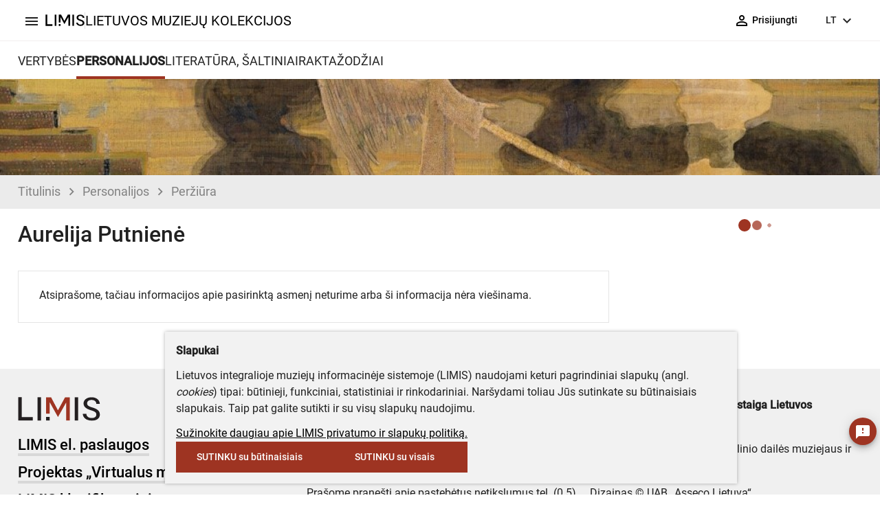

--- FILE ---
content_type: text/html; charset=UTF-8
request_url: https://www.limis.lt/personalities/449462057
body_size: 788
content:
<!doctype html>
<html lang="lt">
<head>
  <title></title>
  <meta charset="utf-8">
  <base href="/">
  <meta name="viewport" content="width=device-width, initial-scale=1.0, maximum-scale=1.0, user-scalable=no"/>
  <link rel="icon" id="favIcon" type="image/x-icon" href="favicon.ico">
  <link href="/assets/fonts/Roboto/roboto.css" rel="stylesheet">
  <link href="/assets/fonts/Material_Icons/material+icons.css" rel="stylesheet">
  <link href="/assets/fonts/Playfair_Display/playfair+display.css" rel="stylesheet">
  <link href="/assets/fonts/Nunito_Sans/nunito+sans.css" rel="stylesheet">
  <link href="/assets/fonts/Manrope/manrope.css" rel="stylesheet">
  <link href="/assets/fonts/Poppins/poppins.css" rel="stylesheet">
  <link href="/assets/fonts/Syne/syne.css" rel="stylesheet">
  <link href="/assets/fonts/Italianno/italianno.css" rel="stylesheet">
  <link href="/assets/fonts/Work_Sans/work+sans.css" rel="stylesheet">
  <link href="/assets/fonts/Roboto_Mono/roboto+mono.css" rel="stylesheet">
  <link href="/assets/fonts/Oswald/oswald.css" rel="stylesheet">
  <link rel="sitemap" type="application/xml" title="Sitemap" href="/api/sitemap_index.xml">
  <meta name="title" content="Aurelija Putnienė | Lietuvos muziejų kolekcijos">
<meta name="description" content="">
<meta property="og:url" content="/personalities/449462057">
<meta property="og:type" content="article">
<meta property="og:title" content="Aurelija Putnienė | Lietuvos muziejų kolekcijos">
<meta property="og:description" content="">
<meta property="og:image" content="/assets/images/noimage.svg">
<meta property="og:locale" content="lt_LT">
<meta name="twitter:site" content="LIMIS">
<meta name="twitter:title" content="Aurelija Putnienė | Lietuvos muziejų kolekcijos">
<meta name="twitter:description" content="">
<meta name="twitter:image" content="/assets/images/noimage.svg">
<meta name="twitter:card" content="summary_large_image">
<meta property="fb:app_id" content="283875263245942">


  <!-- Global site tag (gtag.js) - Google Analytics -->
  <script async="" src="https://www.googletagmanager.com/gtag/js?id=G-73EZJEGQEC"></script>
  <script>
    window.dataLayer = window.dataLayer || [];
    function gtag(){dataLayer.push(arguments);}
    gtag('js', new Date());
    gtag('config', 'G-73EZJEGQEC');
  </script>
<link rel="stylesheet" href="styles.d536e3d16c7dba1dc7d7.css"></head>
<body>
  <limis-ext-app-root></limis-ext-app-root>
<script src="runtime-es2015.4ffc3e20a57425979b51.js" type="module"></script><script src="runtime-es5.4ffc3e20a57425979b51.js" nomodule defer></script><script src="polyfills-es5.fde3740aa944c77561b4.js" nomodule defer></script><script src="polyfills-es2015.5a84241fec155753a797.js" type="module"></script><script src="main-es2015.59d0ca513b5de4a86eb7.js" type="module"></script><script src="main-es5.59d0ca513b5de4a86eb7.js" nomodule defer></script></body>
</html>


--- FILE ---
content_type: text/html;charset=utf-8
request_url: https://www.limis.lt/auth/realms/limis/protocol/openid-connect/login-status-iframe.html
body_size: 781
content:
<!--
  ~ Copyright 2016 Red Hat, Inc. and/or its affiliates
  ~ and other contributors as indicated by the @author tags.
  ~
  ~ Licensed under the Apache License, Version 2.0 (the "License");
  ~ you may not use this file except in compliance with the License.
  ~ You may obtain a copy of the License at
  ~
  ~ http://www.apache.org/licenses/LICENSE-2.0
  ~
  ~ Unless required by applicable law or agreed to in writing, software
  ~ distributed under the License is distributed on an "AS IS" BASIS,
  ~ WITHOUT WARRANTIES OR CONDITIONS OF ANY KIND, either express or implied.
  ~ See the License for the specific language governing permissions and
  ~ limitations under the License.
  -->

<html>
<body>
<script>
    var init;

    function checkState(clientId, origin, sessionState, callback) {
        var cookie = getCookie();

        var checkCookie = function() {
            if (clientId === init.clientId && origin === init.origin) {
                var c = cookie.split('/');
                if (sessionState === c[2]) {
                    callback('unchanged');
                } else {
                    callback('changed');
                }
            } else {
                callback('error');
            }
        }

        if (!init) {
            var req = new XMLHttpRequest();

            var url = location.href.split("?")[0] + "/init";
            url += "?client_id=" + encodeURIComponent(clientId);
            url += "&origin=" + encodeURIComponent(origin);

            req.open('GET', url, true);

            req.onreadystatechange = function () {
                if (req.readyState === 4) {
                    if (req.status === 204 || req.status === 1223) {
                        init = {
                            clientId: clientId,
                            origin: origin
                        }
                        if (!cookie) {
                            if (sessionState != '') {
                                callback('changed');
                            } else {
                                callback('unchanged');
                            }
                        } else {
                            checkCookie();
                        }
                    } else {
                        callback('error');
                    }
                }
            };

            req.send();
        } else  if (!cookie) {
            if (sessionState != '') {
                callback('changed');
            } else {
                callback('unchanged');
            }
        } else {
            checkCookie();
        }
    }

    function getCookie()
    {
        var cookie = getCookieByName('KEYCLOAK_SESSION');
        if (cookie === null) {
            return getCookieByName('KEYCLOAK_SESSION_LEGACY');
        }
        return cookie;
    }

    function getCookieByName(name)
    {
        name = name + '=';
        var ca = document.cookie.split(';');
        for(var i=0; i<ca.length; i++)
        {
            var c = ca[i].trim();
            if (c.indexOf(name)===0) return c.substring(name.length,c.length);
        }
        return null;
    }

    function receiveMessage(event)
    {
        if (typeof event.data !== 'string') {
            return
        }

        var origin = event.origin;
        var data = event.data.split(' ');
        if (data.length != 2) {
            return;
        }

        var clientId = data[0];
        var sessionState = data[1];

        checkState(clientId, event.origin, sessionState, function(result) {
            event.source.postMessage(result, origin);
        });
    }

    window.addEventListener("message", receiveMessage, false);
</script>
</body>
</html>


--- FILE ---
content_type: text/html; charset=utf-8
request_url: https://www.google.com/recaptcha/api2/anchor?ar=1&k=6LdiC_UaAAAAAIvYH1xQkCymOtVyJEqbOX16kvK3&co=aHR0cHM6Ly93d3cubGltaXMubHQ6NDQz&hl=lt&v=PoyoqOPhxBO7pBk68S4YbpHZ&size=normal&anchor-ms=20000&execute-ms=30000&cb=gwm3maq0sagd
body_size: 49810
content:
<!DOCTYPE HTML><html dir="ltr" lang="lt"><head><meta http-equiv="Content-Type" content="text/html; charset=UTF-8">
<meta http-equiv="X-UA-Compatible" content="IE=edge">
<title>reCAPTCHA</title>
<style type="text/css">
/* cyrillic-ext */
@font-face {
  font-family: 'Roboto';
  font-style: normal;
  font-weight: 400;
  font-stretch: 100%;
  src: url(//fonts.gstatic.com/s/roboto/v48/KFO7CnqEu92Fr1ME7kSn66aGLdTylUAMa3GUBHMdazTgWw.woff2) format('woff2');
  unicode-range: U+0460-052F, U+1C80-1C8A, U+20B4, U+2DE0-2DFF, U+A640-A69F, U+FE2E-FE2F;
}
/* cyrillic */
@font-face {
  font-family: 'Roboto';
  font-style: normal;
  font-weight: 400;
  font-stretch: 100%;
  src: url(//fonts.gstatic.com/s/roboto/v48/KFO7CnqEu92Fr1ME7kSn66aGLdTylUAMa3iUBHMdazTgWw.woff2) format('woff2');
  unicode-range: U+0301, U+0400-045F, U+0490-0491, U+04B0-04B1, U+2116;
}
/* greek-ext */
@font-face {
  font-family: 'Roboto';
  font-style: normal;
  font-weight: 400;
  font-stretch: 100%;
  src: url(//fonts.gstatic.com/s/roboto/v48/KFO7CnqEu92Fr1ME7kSn66aGLdTylUAMa3CUBHMdazTgWw.woff2) format('woff2');
  unicode-range: U+1F00-1FFF;
}
/* greek */
@font-face {
  font-family: 'Roboto';
  font-style: normal;
  font-weight: 400;
  font-stretch: 100%;
  src: url(//fonts.gstatic.com/s/roboto/v48/KFO7CnqEu92Fr1ME7kSn66aGLdTylUAMa3-UBHMdazTgWw.woff2) format('woff2');
  unicode-range: U+0370-0377, U+037A-037F, U+0384-038A, U+038C, U+038E-03A1, U+03A3-03FF;
}
/* math */
@font-face {
  font-family: 'Roboto';
  font-style: normal;
  font-weight: 400;
  font-stretch: 100%;
  src: url(//fonts.gstatic.com/s/roboto/v48/KFO7CnqEu92Fr1ME7kSn66aGLdTylUAMawCUBHMdazTgWw.woff2) format('woff2');
  unicode-range: U+0302-0303, U+0305, U+0307-0308, U+0310, U+0312, U+0315, U+031A, U+0326-0327, U+032C, U+032F-0330, U+0332-0333, U+0338, U+033A, U+0346, U+034D, U+0391-03A1, U+03A3-03A9, U+03B1-03C9, U+03D1, U+03D5-03D6, U+03F0-03F1, U+03F4-03F5, U+2016-2017, U+2034-2038, U+203C, U+2040, U+2043, U+2047, U+2050, U+2057, U+205F, U+2070-2071, U+2074-208E, U+2090-209C, U+20D0-20DC, U+20E1, U+20E5-20EF, U+2100-2112, U+2114-2115, U+2117-2121, U+2123-214F, U+2190, U+2192, U+2194-21AE, U+21B0-21E5, U+21F1-21F2, U+21F4-2211, U+2213-2214, U+2216-22FF, U+2308-230B, U+2310, U+2319, U+231C-2321, U+2336-237A, U+237C, U+2395, U+239B-23B7, U+23D0, U+23DC-23E1, U+2474-2475, U+25AF, U+25B3, U+25B7, U+25BD, U+25C1, U+25CA, U+25CC, U+25FB, U+266D-266F, U+27C0-27FF, U+2900-2AFF, U+2B0E-2B11, U+2B30-2B4C, U+2BFE, U+3030, U+FF5B, U+FF5D, U+1D400-1D7FF, U+1EE00-1EEFF;
}
/* symbols */
@font-face {
  font-family: 'Roboto';
  font-style: normal;
  font-weight: 400;
  font-stretch: 100%;
  src: url(//fonts.gstatic.com/s/roboto/v48/KFO7CnqEu92Fr1ME7kSn66aGLdTylUAMaxKUBHMdazTgWw.woff2) format('woff2');
  unicode-range: U+0001-000C, U+000E-001F, U+007F-009F, U+20DD-20E0, U+20E2-20E4, U+2150-218F, U+2190, U+2192, U+2194-2199, U+21AF, U+21E6-21F0, U+21F3, U+2218-2219, U+2299, U+22C4-22C6, U+2300-243F, U+2440-244A, U+2460-24FF, U+25A0-27BF, U+2800-28FF, U+2921-2922, U+2981, U+29BF, U+29EB, U+2B00-2BFF, U+4DC0-4DFF, U+FFF9-FFFB, U+10140-1018E, U+10190-1019C, U+101A0, U+101D0-101FD, U+102E0-102FB, U+10E60-10E7E, U+1D2C0-1D2D3, U+1D2E0-1D37F, U+1F000-1F0FF, U+1F100-1F1AD, U+1F1E6-1F1FF, U+1F30D-1F30F, U+1F315, U+1F31C, U+1F31E, U+1F320-1F32C, U+1F336, U+1F378, U+1F37D, U+1F382, U+1F393-1F39F, U+1F3A7-1F3A8, U+1F3AC-1F3AF, U+1F3C2, U+1F3C4-1F3C6, U+1F3CA-1F3CE, U+1F3D4-1F3E0, U+1F3ED, U+1F3F1-1F3F3, U+1F3F5-1F3F7, U+1F408, U+1F415, U+1F41F, U+1F426, U+1F43F, U+1F441-1F442, U+1F444, U+1F446-1F449, U+1F44C-1F44E, U+1F453, U+1F46A, U+1F47D, U+1F4A3, U+1F4B0, U+1F4B3, U+1F4B9, U+1F4BB, U+1F4BF, U+1F4C8-1F4CB, U+1F4D6, U+1F4DA, U+1F4DF, U+1F4E3-1F4E6, U+1F4EA-1F4ED, U+1F4F7, U+1F4F9-1F4FB, U+1F4FD-1F4FE, U+1F503, U+1F507-1F50B, U+1F50D, U+1F512-1F513, U+1F53E-1F54A, U+1F54F-1F5FA, U+1F610, U+1F650-1F67F, U+1F687, U+1F68D, U+1F691, U+1F694, U+1F698, U+1F6AD, U+1F6B2, U+1F6B9-1F6BA, U+1F6BC, U+1F6C6-1F6CF, U+1F6D3-1F6D7, U+1F6E0-1F6EA, U+1F6F0-1F6F3, U+1F6F7-1F6FC, U+1F700-1F7FF, U+1F800-1F80B, U+1F810-1F847, U+1F850-1F859, U+1F860-1F887, U+1F890-1F8AD, U+1F8B0-1F8BB, U+1F8C0-1F8C1, U+1F900-1F90B, U+1F93B, U+1F946, U+1F984, U+1F996, U+1F9E9, U+1FA00-1FA6F, U+1FA70-1FA7C, U+1FA80-1FA89, U+1FA8F-1FAC6, U+1FACE-1FADC, U+1FADF-1FAE9, U+1FAF0-1FAF8, U+1FB00-1FBFF;
}
/* vietnamese */
@font-face {
  font-family: 'Roboto';
  font-style: normal;
  font-weight: 400;
  font-stretch: 100%;
  src: url(//fonts.gstatic.com/s/roboto/v48/KFO7CnqEu92Fr1ME7kSn66aGLdTylUAMa3OUBHMdazTgWw.woff2) format('woff2');
  unicode-range: U+0102-0103, U+0110-0111, U+0128-0129, U+0168-0169, U+01A0-01A1, U+01AF-01B0, U+0300-0301, U+0303-0304, U+0308-0309, U+0323, U+0329, U+1EA0-1EF9, U+20AB;
}
/* latin-ext */
@font-face {
  font-family: 'Roboto';
  font-style: normal;
  font-weight: 400;
  font-stretch: 100%;
  src: url(//fonts.gstatic.com/s/roboto/v48/KFO7CnqEu92Fr1ME7kSn66aGLdTylUAMa3KUBHMdazTgWw.woff2) format('woff2');
  unicode-range: U+0100-02BA, U+02BD-02C5, U+02C7-02CC, U+02CE-02D7, U+02DD-02FF, U+0304, U+0308, U+0329, U+1D00-1DBF, U+1E00-1E9F, U+1EF2-1EFF, U+2020, U+20A0-20AB, U+20AD-20C0, U+2113, U+2C60-2C7F, U+A720-A7FF;
}
/* latin */
@font-face {
  font-family: 'Roboto';
  font-style: normal;
  font-weight: 400;
  font-stretch: 100%;
  src: url(//fonts.gstatic.com/s/roboto/v48/KFO7CnqEu92Fr1ME7kSn66aGLdTylUAMa3yUBHMdazQ.woff2) format('woff2');
  unicode-range: U+0000-00FF, U+0131, U+0152-0153, U+02BB-02BC, U+02C6, U+02DA, U+02DC, U+0304, U+0308, U+0329, U+2000-206F, U+20AC, U+2122, U+2191, U+2193, U+2212, U+2215, U+FEFF, U+FFFD;
}
/* cyrillic-ext */
@font-face {
  font-family: 'Roboto';
  font-style: normal;
  font-weight: 500;
  font-stretch: 100%;
  src: url(//fonts.gstatic.com/s/roboto/v48/KFO7CnqEu92Fr1ME7kSn66aGLdTylUAMa3GUBHMdazTgWw.woff2) format('woff2');
  unicode-range: U+0460-052F, U+1C80-1C8A, U+20B4, U+2DE0-2DFF, U+A640-A69F, U+FE2E-FE2F;
}
/* cyrillic */
@font-face {
  font-family: 'Roboto';
  font-style: normal;
  font-weight: 500;
  font-stretch: 100%;
  src: url(//fonts.gstatic.com/s/roboto/v48/KFO7CnqEu92Fr1ME7kSn66aGLdTylUAMa3iUBHMdazTgWw.woff2) format('woff2');
  unicode-range: U+0301, U+0400-045F, U+0490-0491, U+04B0-04B1, U+2116;
}
/* greek-ext */
@font-face {
  font-family: 'Roboto';
  font-style: normal;
  font-weight: 500;
  font-stretch: 100%;
  src: url(//fonts.gstatic.com/s/roboto/v48/KFO7CnqEu92Fr1ME7kSn66aGLdTylUAMa3CUBHMdazTgWw.woff2) format('woff2');
  unicode-range: U+1F00-1FFF;
}
/* greek */
@font-face {
  font-family: 'Roboto';
  font-style: normal;
  font-weight: 500;
  font-stretch: 100%;
  src: url(//fonts.gstatic.com/s/roboto/v48/KFO7CnqEu92Fr1ME7kSn66aGLdTylUAMa3-UBHMdazTgWw.woff2) format('woff2');
  unicode-range: U+0370-0377, U+037A-037F, U+0384-038A, U+038C, U+038E-03A1, U+03A3-03FF;
}
/* math */
@font-face {
  font-family: 'Roboto';
  font-style: normal;
  font-weight: 500;
  font-stretch: 100%;
  src: url(//fonts.gstatic.com/s/roboto/v48/KFO7CnqEu92Fr1ME7kSn66aGLdTylUAMawCUBHMdazTgWw.woff2) format('woff2');
  unicode-range: U+0302-0303, U+0305, U+0307-0308, U+0310, U+0312, U+0315, U+031A, U+0326-0327, U+032C, U+032F-0330, U+0332-0333, U+0338, U+033A, U+0346, U+034D, U+0391-03A1, U+03A3-03A9, U+03B1-03C9, U+03D1, U+03D5-03D6, U+03F0-03F1, U+03F4-03F5, U+2016-2017, U+2034-2038, U+203C, U+2040, U+2043, U+2047, U+2050, U+2057, U+205F, U+2070-2071, U+2074-208E, U+2090-209C, U+20D0-20DC, U+20E1, U+20E5-20EF, U+2100-2112, U+2114-2115, U+2117-2121, U+2123-214F, U+2190, U+2192, U+2194-21AE, U+21B0-21E5, U+21F1-21F2, U+21F4-2211, U+2213-2214, U+2216-22FF, U+2308-230B, U+2310, U+2319, U+231C-2321, U+2336-237A, U+237C, U+2395, U+239B-23B7, U+23D0, U+23DC-23E1, U+2474-2475, U+25AF, U+25B3, U+25B7, U+25BD, U+25C1, U+25CA, U+25CC, U+25FB, U+266D-266F, U+27C0-27FF, U+2900-2AFF, U+2B0E-2B11, U+2B30-2B4C, U+2BFE, U+3030, U+FF5B, U+FF5D, U+1D400-1D7FF, U+1EE00-1EEFF;
}
/* symbols */
@font-face {
  font-family: 'Roboto';
  font-style: normal;
  font-weight: 500;
  font-stretch: 100%;
  src: url(//fonts.gstatic.com/s/roboto/v48/KFO7CnqEu92Fr1ME7kSn66aGLdTylUAMaxKUBHMdazTgWw.woff2) format('woff2');
  unicode-range: U+0001-000C, U+000E-001F, U+007F-009F, U+20DD-20E0, U+20E2-20E4, U+2150-218F, U+2190, U+2192, U+2194-2199, U+21AF, U+21E6-21F0, U+21F3, U+2218-2219, U+2299, U+22C4-22C6, U+2300-243F, U+2440-244A, U+2460-24FF, U+25A0-27BF, U+2800-28FF, U+2921-2922, U+2981, U+29BF, U+29EB, U+2B00-2BFF, U+4DC0-4DFF, U+FFF9-FFFB, U+10140-1018E, U+10190-1019C, U+101A0, U+101D0-101FD, U+102E0-102FB, U+10E60-10E7E, U+1D2C0-1D2D3, U+1D2E0-1D37F, U+1F000-1F0FF, U+1F100-1F1AD, U+1F1E6-1F1FF, U+1F30D-1F30F, U+1F315, U+1F31C, U+1F31E, U+1F320-1F32C, U+1F336, U+1F378, U+1F37D, U+1F382, U+1F393-1F39F, U+1F3A7-1F3A8, U+1F3AC-1F3AF, U+1F3C2, U+1F3C4-1F3C6, U+1F3CA-1F3CE, U+1F3D4-1F3E0, U+1F3ED, U+1F3F1-1F3F3, U+1F3F5-1F3F7, U+1F408, U+1F415, U+1F41F, U+1F426, U+1F43F, U+1F441-1F442, U+1F444, U+1F446-1F449, U+1F44C-1F44E, U+1F453, U+1F46A, U+1F47D, U+1F4A3, U+1F4B0, U+1F4B3, U+1F4B9, U+1F4BB, U+1F4BF, U+1F4C8-1F4CB, U+1F4D6, U+1F4DA, U+1F4DF, U+1F4E3-1F4E6, U+1F4EA-1F4ED, U+1F4F7, U+1F4F9-1F4FB, U+1F4FD-1F4FE, U+1F503, U+1F507-1F50B, U+1F50D, U+1F512-1F513, U+1F53E-1F54A, U+1F54F-1F5FA, U+1F610, U+1F650-1F67F, U+1F687, U+1F68D, U+1F691, U+1F694, U+1F698, U+1F6AD, U+1F6B2, U+1F6B9-1F6BA, U+1F6BC, U+1F6C6-1F6CF, U+1F6D3-1F6D7, U+1F6E0-1F6EA, U+1F6F0-1F6F3, U+1F6F7-1F6FC, U+1F700-1F7FF, U+1F800-1F80B, U+1F810-1F847, U+1F850-1F859, U+1F860-1F887, U+1F890-1F8AD, U+1F8B0-1F8BB, U+1F8C0-1F8C1, U+1F900-1F90B, U+1F93B, U+1F946, U+1F984, U+1F996, U+1F9E9, U+1FA00-1FA6F, U+1FA70-1FA7C, U+1FA80-1FA89, U+1FA8F-1FAC6, U+1FACE-1FADC, U+1FADF-1FAE9, U+1FAF0-1FAF8, U+1FB00-1FBFF;
}
/* vietnamese */
@font-face {
  font-family: 'Roboto';
  font-style: normal;
  font-weight: 500;
  font-stretch: 100%;
  src: url(//fonts.gstatic.com/s/roboto/v48/KFO7CnqEu92Fr1ME7kSn66aGLdTylUAMa3OUBHMdazTgWw.woff2) format('woff2');
  unicode-range: U+0102-0103, U+0110-0111, U+0128-0129, U+0168-0169, U+01A0-01A1, U+01AF-01B0, U+0300-0301, U+0303-0304, U+0308-0309, U+0323, U+0329, U+1EA0-1EF9, U+20AB;
}
/* latin-ext */
@font-face {
  font-family: 'Roboto';
  font-style: normal;
  font-weight: 500;
  font-stretch: 100%;
  src: url(//fonts.gstatic.com/s/roboto/v48/KFO7CnqEu92Fr1ME7kSn66aGLdTylUAMa3KUBHMdazTgWw.woff2) format('woff2');
  unicode-range: U+0100-02BA, U+02BD-02C5, U+02C7-02CC, U+02CE-02D7, U+02DD-02FF, U+0304, U+0308, U+0329, U+1D00-1DBF, U+1E00-1E9F, U+1EF2-1EFF, U+2020, U+20A0-20AB, U+20AD-20C0, U+2113, U+2C60-2C7F, U+A720-A7FF;
}
/* latin */
@font-face {
  font-family: 'Roboto';
  font-style: normal;
  font-weight: 500;
  font-stretch: 100%;
  src: url(//fonts.gstatic.com/s/roboto/v48/KFO7CnqEu92Fr1ME7kSn66aGLdTylUAMa3yUBHMdazQ.woff2) format('woff2');
  unicode-range: U+0000-00FF, U+0131, U+0152-0153, U+02BB-02BC, U+02C6, U+02DA, U+02DC, U+0304, U+0308, U+0329, U+2000-206F, U+20AC, U+2122, U+2191, U+2193, U+2212, U+2215, U+FEFF, U+FFFD;
}
/* cyrillic-ext */
@font-face {
  font-family: 'Roboto';
  font-style: normal;
  font-weight: 900;
  font-stretch: 100%;
  src: url(//fonts.gstatic.com/s/roboto/v48/KFO7CnqEu92Fr1ME7kSn66aGLdTylUAMa3GUBHMdazTgWw.woff2) format('woff2');
  unicode-range: U+0460-052F, U+1C80-1C8A, U+20B4, U+2DE0-2DFF, U+A640-A69F, U+FE2E-FE2F;
}
/* cyrillic */
@font-face {
  font-family: 'Roboto';
  font-style: normal;
  font-weight: 900;
  font-stretch: 100%;
  src: url(//fonts.gstatic.com/s/roboto/v48/KFO7CnqEu92Fr1ME7kSn66aGLdTylUAMa3iUBHMdazTgWw.woff2) format('woff2');
  unicode-range: U+0301, U+0400-045F, U+0490-0491, U+04B0-04B1, U+2116;
}
/* greek-ext */
@font-face {
  font-family: 'Roboto';
  font-style: normal;
  font-weight: 900;
  font-stretch: 100%;
  src: url(//fonts.gstatic.com/s/roboto/v48/KFO7CnqEu92Fr1ME7kSn66aGLdTylUAMa3CUBHMdazTgWw.woff2) format('woff2');
  unicode-range: U+1F00-1FFF;
}
/* greek */
@font-face {
  font-family: 'Roboto';
  font-style: normal;
  font-weight: 900;
  font-stretch: 100%;
  src: url(//fonts.gstatic.com/s/roboto/v48/KFO7CnqEu92Fr1ME7kSn66aGLdTylUAMa3-UBHMdazTgWw.woff2) format('woff2');
  unicode-range: U+0370-0377, U+037A-037F, U+0384-038A, U+038C, U+038E-03A1, U+03A3-03FF;
}
/* math */
@font-face {
  font-family: 'Roboto';
  font-style: normal;
  font-weight: 900;
  font-stretch: 100%;
  src: url(//fonts.gstatic.com/s/roboto/v48/KFO7CnqEu92Fr1ME7kSn66aGLdTylUAMawCUBHMdazTgWw.woff2) format('woff2');
  unicode-range: U+0302-0303, U+0305, U+0307-0308, U+0310, U+0312, U+0315, U+031A, U+0326-0327, U+032C, U+032F-0330, U+0332-0333, U+0338, U+033A, U+0346, U+034D, U+0391-03A1, U+03A3-03A9, U+03B1-03C9, U+03D1, U+03D5-03D6, U+03F0-03F1, U+03F4-03F5, U+2016-2017, U+2034-2038, U+203C, U+2040, U+2043, U+2047, U+2050, U+2057, U+205F, U+2070-2071, U+2074-208E, U+2090-209C, U+20D0-20DC, U+20E1, U+20E5-20EF, U+2100-2112, U+2114-2115, U+2117-2121, U+2123-214F, U+2190, U+2192, U+2194-21AE, U+21B0-21E5, U+21F1-21F2, U+21F4-2211, U+2213-2214, U+2216-22FF, U+2308-230B, U+2310, U+2319, U+231C-2321, U+2336-237A, U+237C, U+2395, U+239B-23B7, U+23D0, U+23DC-23E1, U+2474-2475, U+25AF, U+25B3, U+25B7, U+25BD, U+25C1, U+25CA, U+25CC, U+25FB, U+266D-266F, U+27C0-27FF, U+2900-2AFF, U+2B0E-2B11, U+2B30-2B4C, U+2BFE, U+3030, U+FF5B, U+FF5D, U+1D400-1D7FF, U+1EE00-1EEFF;
}
/* symbols */
@font-face {
  font-family: 'Roboto';
  font-style: normal;
  font-weight: 900;
  font-stretch: 100%;
  src: url(//fonts.gstatic.com/s/roboto/v48/KFO7CnqEu92Fr1ME7kSn66aGLdTylUAMaxKUBHMdazTgWw.woff2) format('woff2');
  unicode-range: U+0001-000C, U+000E-001F, U+007F-009F, U+20DD-20E0, U+20E2-20E4, U+2150-218F, U+2190, U+2192, U+2194-2199, U+21AF, U+21E6-21F0, U+21F3, U+2218-2219, U+2299, U+22C4-22C6, U+2300-243F, U+2440-244A, U+2460-24FF, U+25A0-27BF, U+2800-28FF, U+2921-2922, U+2981, U+29BF, U+29EB, U+2B00-2BFF, U+4DC0-4DFF, U+FFF9-FFFB, U+10140-1018E, U+10190-1019C, U+101A0, U+101D0-101FD, U+102E0-102FB, U+10E60-10E7E, U+1D2C0-1D2D3, U+1D2E0-1D37F, U+1F000-1F0FF, U+1F100-1F1AD, U+1F1E6-1F1FF, U+1F30D-1F30F, U+1F315, U+1F31C, U+1F31E, U+1F320-1F32C, U+1F336, U+1F378, U+1F37D, U+1F382, U+1F393-1F39F, U+1F3A7-1F3A8, U+1F3AC-1F3AF, U+1F3C2, U+1F3C4-1F3C6, U+1F3CA-1F3CE, U+1F3D4-1F3E0, U+1F3ED, U+1F3F1-1F3F3, U+1F3F5-1F3F7, U+1F408, U+1F415, U+1F41F, U+1F426, U+1F43F, U+1F441-1F442, U+1F444, U+1F446-1F449, U+1F44C-1F44E, U+1F453, U+1F46A, U+1F47D, U+1F4A3, U+1F4B0, U+1F4B3, U+1F4B9, U+1F4BB, U+1F4BF, U+1F4C8-1F4CB, U+1F4D6, U+1F4DA, U+1F4DF, U+1F4E3-1F4E6, U+1F4EA-1F4ED, U+1F4F7, U+1F4F9-1F4FB, U+1F4FD-1F4FE, U+1F503, U+1F507-1F50B, U+1F50D, U+1F512-1F513, U+1F53E-1F54A, U+1F54F-1F5FA, U+1F610, U+1F650-1F67F, U+1F687, U+1F68D, U+1F691, U+1F694, U+1F698, U+1F6AD, U+1F6B2, U+1F6B9-1F6BA, U+1F6BC, U+1F6C6-1F6CF, U+1F6D3-1F6D7, U+1F6E0-1F6EA, U+1F6F0-1F6F3, U+1F6F7-1F6FC, U+1F700-1F7FF, U+1F800-1F80B, U+1F810-1F847, U+1F850-1F859, U+1F860-1F887, U+1F890-1F8AD, U+1F8B0-1F8BB, U+1F8C0-1F8C1, U+1F900-1F90B, U+1F93B, U+1F946, U+1F984, U+1F996, U+1F9E9, U+1FA00-1FA6F, U+1FA70-1FA7C, U+1FA80-1FA89, U+1FA8F-1FAC6, U+1FACE-1FADC, U+1FADF-1FAE9, U+1FAF0-1FAF8, U+1FB00-1FBFF;
}
/* vietnamese */
@font-face {
  font-family: 'Roboto';
  font-style: normal;
  font-weight: 900;
  font-stretch: 100%;
  src: url(//fonts.gstatic.com/s/roboto/v48/KFO7CnqEu92Fr1ME7kSn66aGLdTylUAMa3OUBHMdazTgWw.woff2) format('woff2');
  unicode-range: U+0102-0103, U+0110-0111, U+0128-0129, U+0168-0169, U+01A0-01A1, U+01AF-01B0, U+0300-0301, U+0303-0304, U+0308-0309, U+0323, U+0329, U+1EA0-1EF9, U+20AB;
}
/* latin-ext */
@font-face {
  font-family: 'Roboto';
  font-style: normal;
  font-weight: 900;
  font-stretch: 100%;
  src: url(//fonts.gstatic.com/s/roboto/v48/KFO7CnqEu92Fr1ME7kSn66aGLdTylUAMa3KUBHMdazTgWw.woff2) format('woff2');
  unicode-range: U+0100-02BA, U+02BD-02C5, U+02C7-02CC, U+02CE-02D7, U+02DD-02FF, U+0304, U+0308, U+0329, U+1D00-1DBF, U+1E00-1E9F, U+1EF2-1EFF, U+2020, U+20A0-20AB, U+20AD-20C0, U+2113, U+2C60-2C7F, U+A720-A7FF;
}
/* latin */
@font-face {
  font-family: 'Roboto';
  font-style: normal;
  font-weight: 900;
  font-stretch: 100%;
  src: url(//fonts.gstatic.com/s/roboto/v48/KFO7CnqEu92Fr1ME7kSn66aGLdTylUAMa3yUBHMdazQ.woff2) format('woff2');
  unicode-range: U+0000-00FF, U+0131, U+0152-0153, U+02BB-02BC, U+02C6, U+02DA, U+02DC, U+0304, U+0308, U+0329, U+2000-206F, U+20AC, U+2122, U+2191, U+2193, U+2212, U+2215, U+FEFF, U+FFFD;
}

</style>
<link rel="stylesheet" type="text/css" href="https://www.gstatic.com/recaptcha/releases/PoyoqOPhxBO7pBk68S4YbpHZ/styles__ltr.css">
<script nonce="ctY3VOZNI2sg3YweOnudhQ" type="text/javascript">window['__recaptcha_api'] = 'https://www.google.com/recaptcha/api2/';</script>
<script type="text/javascript" src="https://www.gstatic.com/recaptcha/releases/PoyoqOPhxBO7pBk68S4YbpHZ/recaptcha__lt.js" nonce="ctY3VOZNI2sg3YweOnudhQ">
      
    </script></head>
<body><div id="rc-anchor-alert" class="rc-anchor-alert"></div>
<input type="hidden" id="recaptcha-token" value="[base64]">
<script type="text/javascript" nonce="ctY3VOZNI2sg3YweOnudhQ">
      recaptcha.anchor.Main.init("[\x22ainput\x22,[\x22bgdata\x22,\x22\x22,\[base64]/[base64]/[base64]/KE4oMTI0LHYsdi5HKSxMWihsLHYpKTpOKDEyNCx2LGwpLFYpLHYpLFQpKSxGKDE3MSx2KX0scjc9ZnVuY3Rpb24obCl7cmV0dXJuIGx9LEM9ZnVuY3Rpb24obCxWLHYpe04odixsLFYpLFZbYWtdPTI3OTZ9LG49ZnVuY3Rpb24obCxWKXtWLlg9KChWLlg/[base64]/[base64]/[base64]/[base64]/[base64]/[base64]/[base64]/[base64]/[base64]/[base64]/[base64]\\u003d\x22,\[base64]\\u003d\x22,\x22wpcnwoHDtMOCwpzDnMK3acK/GCUoaVVfWsOww5lPw7cGwpMqwp3CjSIuWWZKZ8K6AcK1WmzCqMOGcFtQwpHCscKUwqrCvnXDvkPCr8OrwrDCkMKww54UwrnDucOmw7HCmi5XE8K6woPCrsKEw7YBe8OSw7fCs8OFwqsJJcOHOQjCgUsZwojCkcKOB2/[base64]/wo8ywrjDkcKMBMO6wpfChsKqw5tZw4xvCsK5A0nDtsOnZcOSw4HDpD3CoMOWwpgWL8O3MR7CpMOyBUxWEcOJw47CrBzDpsOwMVgHwrPDjDTCkMO8wonCvcOQVSPDsMKIwpTCiU3Cn3YpwrrDlMKDwo83w7Y+wpnCjsKGwpLDm0jDv8K5wq/CiFdRwp1Pw5oBw6zDiMKkasK0w70PCMO5CsKReDrCisK3woAmw4nCrhfCrScZcjnClT4hwrfDpDYRQjLCugTCksO8Y8K7wroTRzbDssKHEUIMw43ChMOew7LCpMKfVMOFwrpnHG7CmcO2RFVlw5HCrmvDlsKYw5jDiDzDrEXCtsKJb2dHPsKyw4YrMm/DicKPwrMEMFXDqsKXQsKlKCUYOMOpVxYRRcKGQcKuZnU2RsKhw4fDmMK3DsKDQSUtw53DtxEpw7/CowfDgcK7w7QeCHjCisKGWsKkPsOhZcK0LwFow7Ycw6DCrAHDrMOpTVPCgMKGw5/DvcKaAMKiKWQVMcK9w5LDkBgYaWVSwqLDjMOPHMOvGHB6IsOYwq3DocKvw7tqw5zDjMK7AT7Du2xTJAgJUcOiw41ZwqrDpH/DgMKjJsO6VMOCZ3NVwq10UghDBFp/[base64]/CtMKSGhHCr8KJwq/Cj0DChF4OR8OOwrvCnTg8WF9rwobCn8OqwpoGw6YswqnCvh8zw5zDpcOOwoQ0Qk/DqMKmC0x9F1bDncKzw7MPw6NTH8KiRGXCoWcQYcKjw5DDtU9XEE0Qw5jDjBhgwrgtwonChF7DrG1TD8KobHTCqcKHwpVsRQ/DtgXCnwZQw6DDs8KxT8Olw6tVw4HCtMKON3oSKcOPwrnClsO5RMObRRPDu25iTMKuw4/CtAwfw44QwpIoYmfDscO1YRXDh3BYKMOWwp0cTRTCg2HDsMKPw6/Dlj/[base64]/DmQU9OUjCpAlCKV/CocOww7g6wr/DhMK/wovCmigywqxUD2jDlwcVw4jDjhbDs2xFw6HDkFXDkC3ClcK+w7teMMOtFsOfw5vDjsKkRVBVw7fDmcOKBC1HXsOpYwzDoBAKw63DuW1cYsOmwq9SCxfCmXlqw4jDmcOFwo0Zwo1KwrfDjsObwqBKVmbCuARAwrFkw4XCmsKLd8K0w6DDpcK3FQliw4w/OMKBABDDnVt5aHHClMKkUVjDlMK8w77DvQxewrnCqsOSwrkFw6vCkcOXw5zCsMKAN8KtXllLUcOwwo49XDbCnMKzwpTCrWnDl8OVw6jChMKJUWh8XhfCgxjCksKAAQjCkT/DlSrDjcOBw6h2w59zwrbCrMK5w4XCsMKzJT/DhcKWw7UEX10mw5g/KsOlasOXDMKVw5FWwpfDtsOQw5xQW8K8wq/DiiAhwrDDnsORWsOow7A0bMOlRMKYAsOSRcOOw5/DkH7DucKsEsKzCQDDsCvDhlQnwq1Ow5jCtFDCo3LCrcK/W8O3KzfDk8OkY8KyacOWEyzCp8OpwqTDmnlXU8OdC8O/wpzDuHnCiMKjwo/DlsOETcOlw5nDpcO0w6fDl0sTFsKELMOEIh9NcsKmWnnDmHjCksOZZMKxesOuwoPCoMO9ChLCuMKHw63CvR9Mw5vCo24aasOmbQttwrHDnCbDkcKiw5/CpMOMw5UKA8OtwobCicKpPsONwqcVwqXDiMK4wpHCtcKRPCM9woZoelzDsH7Cm1LCtBLDn2zDkcOmYCAFw5zCrFrDpXAAQTbCu8OjPsOIwqfCncKZMMO7w6LDjcOJw7p1LkMAQmIiayoUw6HDv8Oxwp/[base64]/CqcK2DDjCn8OQUmpzw7LCpcONwr3CuMKnfUMiF8KBw4J+aV9Cw6gLHMK5TcK/w5pMcsKOLj8lB8ObPsKkwobCpcOdw7xzbsK+LUrCiMOdCkXDsMKYwo7DsW/CosOicnQdBcKzw4jDh2hNw4fDs8OlC8OCw4BQS8K2WzDDvsKnwpnDuQ/CoDYJwpwzWVl7wrbChSI5wptGw63CjMKZw4XDicO/H1Ywwq9/wp5fRMKqbkDDmivDlzsdw6rCnsKnWcO0YigWw7BPwqjDvx0pRkIgYzsOwpHCp8KlesOSwqbDjcOfDBUlcAJHN1XDgyHDusOvZnHChMOHF8O2SsOpw4wLw7kSwq/CnUZmB8OMwq8xZsO7w57CmMKNIcOuWg7Ck8KsMTvDgsOjG8OPw4vDjFzDjcOmw57DkU/[base64]/[base64]/CqH4Lw4lBQW3DtxjDlTnDjsK8wofCuwAzMcOOwqXCl8OOPWNMdgdhw5Y0f8OhwqrCuXFEwo91Tx8vw6txw6/[base64]/DsBTCjsKDUMOgJ2HDglTCrsKXdcKYwqdDwqTCocKTJFfCucO7UGdfwoZzRzDDllXDlADDlVHCqElSw4w9w7d+wpd8w6Aew7DDs8O6Y8K/[base64]/[base64]/DnDLDgMK8w7nCtVM7w59dw7shccO/w7fDiBzCrU4OXSQ+wrzCozjCgB3CmQwpwqTCljDCg3wxw7J+w5jDrwTCtcKrdcKUw4nDqsOpw60xEz51wqwzN8K9wpfDuUTCkcKxw4A8wpDCq8Kyw6rChylbwrzDjgRpEsOOcyBbwrrCjcOBw7vDlx9xVMOOAcOdw69xXsOZMF5IwqkJfcOnw7ALw5tbw5vDt04Xw5/DtMKKw7zCncOkC2sOCcKyAzHDnjDDgz14w6fCpsKLwo3CuTjDqMKeehjCm8OHw77ClsOrbwzCk1jCmU4QwpjDiMKjfMKoXsKBw6NAwqnDmsOhwocFw6bChcKtw5HCsxDDuUd7ZsORwrlNPWDDlMOMw5LCj8Oaw7HCnF/[base64]/CssO9wqPCq2HCsMKnAjxjw6PCo0/ChmPCqW/[base64]/DvsKSwr4VGcOCw5vCi8ODMwvCiMOCw6rDrQ/CrMKjw5w4w6ILIHXCosKMIcOBVS/CrsKKIlTClMO4wrlSVRk9w7EmCXpKd8O5wrl4wofCssOiw410VDbCmmIdw5Nnw5cOwpNdw6MTw5DDvMO3w5A8VMKNFH3DgMKcwohVwqzDuFzDgsOkw7kGGkIcwpDDq8Kfw5UWOg59wqrDkn3DpsKuUcKYw6jDsEV/[base64]/[base64]/wr/Cli3DkB/[base64]/ClmtADMKDw7JVwpjCtMKqWcKAAhnCuQbCoCbDv2I4B8KkcxbClsKDwqRCwrseSsKzwq/CiTfDn8KxMlXDqWARC8KgUcKBNn/CmhTClH/DmnNzfsKvwpLDhhBhS2p8bj5dAWBww5sgIEjDvw/DhsO8w7PDgz0ZUETDrzcSITHCs8Otw6wPZsKke1Q0wrRuSlZswpjDp8ODw6HDuDM0woUpVGY9w5law7/[base64]/[base64]/w5LCn8OUwpZ4wpQhUDLDiSXDpHvCnSvDscOlw5pSE8Kvwr1NZsKUMMOcBMODw73Ct8K+w5hiwr9Kw5/Dniwyw4gCwoXDjTchJsOtZcKDw5jDncOZehs5wrXDpS5zZh9vLSvCtcKXUMKlfgBrVMO1csKPwq3DgcO5wpLCgcK5bl3CrcOyc8OXwqLDpsOYc2DDtWZ1wovDu8KBRXfDg8K1wo/Ch2jCicKxK8OtV8OVMsK/w6PCgsK8e8Ozwotlw7BVK8O3w7xAwrcJamdpwqRPw67DlcOLw6tOwqbDsMOqwrUAwoPDhT/DkcKMworDrUZKaMKww5vCllVKw6FjK8OOw5oCGMKCJgdWw7IQSsOnMCVaw7FMw6Uwwp5bQ2d6GRbDu8KPAgLCkRg3w63DhcKfw4HDsF/DlEnCpcKiw48Gw5zDmHVGKcONw4hxw7TCuxfDjhrDtsOww4zCiRfDkMOJwqHDoWPDq8O+wr/CjMKswrXDtVECRsOPwpUYw6rDp8OJHi/DscOvEn3CrQfDmS48w6rDjR3DslXDvsKREVjCi8Kaw5lIIsKSDAoMPhbDlVY1wqADNxnDhGHDqcOpw6EJwodAw6VhDcOSwq17EMKawrYsXiQewr7DssObOMOrSQImwoNKbMKOw7RaGhREw7/DisO7w74fSnrDgMO5E8ODwofCtcKzw6bDjhHCl8K8FgjDn3/CpkLDqBN6dcKvwrbCgR7ClWUVby7Dtl4Vw6LDvcOPA0Q/w7V7wroawpjDgcO8w5kHwrIswo7DlMKHLcO8U8KZOcK0wrbCjcK2wqJ4ecOrR0ZZwp3CrMOEQQpjG1hofkZDw4PCk3cqRlgcVkzCgjvDilzDqHFVwr3Cvmgww6fCpx3CscO4w7sWWwccDMKGKhrDscOtwpRuORzCg2cew6/DhMK6B8OSOjLDqTYRw7c7wqkgNsOoLsOVw7jDjsKVwppkQitUaVXClTHDiR7DgcODw7McSMKmwqbDsUY1OSXDoXHDhsKEw5HDmjc/[base64]/w6lKWMKWRCXCncKDJ8OZw51Xwo0SBXvDk8OfQsK6EnPCusKjw6UFw68Mw6vCqsOMw7J0bUswZsKpw7QHLcO2wp8KwrRawpRJK8KDbnnCkMOwfcKCVsOeHAfDo8OjwpHCjMOgbl1cw7rDmC8xRiPCnE3CpgABw6jCuQfDiQsiV3/CiFtGw5rDh8OAw7PDkCgPw5DDu8KXw7zCrihMIsK9wpQWwp1SNcKcOFnClcKoYsKXAgHCi8OQwp1Vwokqe8Oawp7Ckx1xw67Cq8OMBhzChSI5w7Fgw6PDlMOxw7gYw5nCiHRawpgiw6kDRErCpMObD8OiBsO4EMK/XcKtfVBATl1+ZyvDucOSw4DCl2xcwoNgwpTDiMKBVMKkwoXChy4bwqNQD3/[base64]/w4c1O0/CtsOjSCl+eHTDmsOMbhzCpRXDoi56cyp6wrDDo2/DrTBKwrHDukIqwrUgwqwrGMOEw5lmXUzDi8Oew5NuKigLHsOPw7XDnDwDawPDtBDCu8OOwoR7w6bDhQzDqcOQRcOrwrjCgcO7w50Fw4B4w5/[base64]/WsOXw7fCv3AIw4vCjcKqchDDoVhewq8iJsODa8OwD1ZOFsKUw47DpcOJPwJ8XBM5woLCiyrCt3LDpsOXaSkBLMKNOcOcwpVBMMOEw6jCuTbDvAvCiDzCqWpcwrw1bAB5w5jCt8OuSDbDp8OAwqzCmV5rwrEMw5LDginCjcORFMK5wobDh8Kaw5LCs1/[base64]/DjzkIwo4Aw4HDnMOCAzZzwpTCokt1w77ClcK9TcOnTsOYfwhMwq3DhQ7CuQTCpGNMBMK/w4heJBxKw4YPUDDColBLVsKXw7HCgkBawpDCrR/CiMKawobDhirCpcO3IcKFw7PCuz7DjcOVwqLCq0zCpwNowpElwoI1A1HCoMOvwqfCp8KwVMOwMGvCtMO1Y34aw5wcZhvDrAbCk31KFsO4S2PDtlDCl8Kbwo/CvMKBeUAFwp7DicK5wowrw6gQw43DihXDpcO/w6xHwpY/w4lyw4VVGMOtSkzDqMO/w7HDo8KZP8Oew6bDqXdVLMOlc3HDkXhnQsKBEMOnw6BCAHNOwo8BworCiMO8TlTDmsKnHMOtKsO9w5zCsgxwaMK2wrZqSn3Csz/CpTPDscOHwrNaG2vCgcKhwq3DqwdOZ8O+w6TDk8KYZknDoMOnwosRC0RAw6MVw4/[base64]/[base64]/PG8Nw6bChF7Dt03DoB7CosOPVgZYIsOmSsO3wpobw7zCiUXClcOlw7fCssKIw7gmRkdiWcOyXh3Cs8OkEig/w5gtwq7DsMOfw7jCucOdwpfCpjd6w4zCs8K9wpx/wobDvwJqwp/DosKyw4B+wr48K8OGPsOmw6/DsEBaWTJlw43CgMK/wqHDr0rDhGrCpDPCplbDmBDDr3FfwrBXWTzDtcOYw63ChMKEwr1PDyrCosKaw5TDi3FfPMK/w4DCvidtw6RdL2kBwr4MHW7DuV0yw5UPLWEjwoLCnmkewrZcGMKHexzDpW7CsMOKw5nDvMKEccK9wrkVwpPCmsKfwpxWK8OSwr7CpsKxOcK2fQHDvsOgBR3Du3ljF8KvwqLCgMKGa8KcbMKQwrLCrE/[base64]/DgcKaw7BFRMOIUiPCtcK4Wh8DTwcJwr57woNbW0LDuMK3cU3DscKjGFkiwrBcKcOXw77DlwnDml3CuS/CsMOEwqHCu8ONdsKydjnDr1pEw6l3SsOEwr46w4onVcOJH03CrsKKXMK/wqDDl8KoXxxEFMKJwoLDuEFKw5TCh33Cj8OdPMO8KFDDghvDmn/Ds8O6FibDoDc1wo0gLEdRI8O7w6R8XcKBw77CvjHCp1jDm8KQw5PDuh1Iw5PCvCJ6PMOfwrfDiBLCgjtTwpDCklwrwrrCnsKEaMOxb8KowpzCtF97K3DDqGBUwqVpfxrCjBAUwo3Cg8Kjf30owoFCwpFnwqsIw5Q7L8ONBMOUwqx7w7wPQWbDvUQhP8K/wovCsDRywp8ywqDDisOwKMKNKsOZG2ozwpwBwq7CjcOafsKbPTV1PsKSEzjDoxLDmmDDqcKLS8OUw58kOMO9w7nClGsAwp3Ck8O8W8KAwpHCtAHDkBp/wpg9wpgdwptlw7M8w5ptbsKWRcKHw7fDh8OvJcKNGyXDnU0XVsOowrHDnMOUw5JVe8OrMcOCwpTDpsOjNUcCwqrCtXHDksObMsOnwovCvBLDrzFyOsOgEzlXAMOHw7hQw6UbwpbDrsOJMDFiw5HCty/Ct8O5cGQhw5HCumHClMOVwqLDnWTCqyBtEmPDjAUYLMKLw7zChUzDucO6Qx/CtxtuJktQXsO6fnvCt8Orw5Q1wp4Yw516PMKIwoPCrcOww73DvG7CrGUZf8KyKsOWTk/CtcOjPT4Ya8Orfz1QExLDisO4wpnDlFrCgcKmw5cMw7g4wrAzwos9bAzCh8OaCMK/EcOnWsKYQMKiw6EIw6d0ShBTYncvw7rDrUPDh2RewoTDs8O4dRMIOwrCosK0ExYkNsK8NhjDs8KkHRgjwrR2wq/CvcOvT1fCrzfDgcKQwojCvsKnNTHCvE3DtXnCp8KkHHbDqUYBODvDqwIsw6/Cu8OyTQ3CuAwAw7zDksKdw4/CicOmVmRyJTkoAMOcwo1fGcKpOnQgwqE8w6LDk2/DvMKQw6YsfU5/wrZzw7ZNw47DozbCucKnw746wp1yw7XCjH0DZjXDvHvCmy5qZFYCYcO1wqsyX8KJwovCn8KICMKlwpzCisOyNzN+NBLDpsK3w4IoYSXDn0QTKSAaNsO/FWbCo8KNw7o4aCpYYSHDqsK5AsKsQcKMwpDDv8OVLHPCikXDshsHw63Dq8OBVyPDohgkRz3DhgUuw7EGT8OpHmXDrh/[base64]/wohYGT9uellubXN5DXfCpXLCl8KtCDXDhQ/DhUTDvCvDkCrDqRTCijXDm8OQKsKaJEnDusO3QEgDFSNffA7Cum81DSNQaMKew7nDjMOOIsOkfsOAPsKlUhopT1NVw4vDhMOuH2ROw5HDuXzDu8OjwoDDvkjCpR8dw5oZw6l5IcKEw4XDkn4IwpvDllnCncKEGMOfw7Q9HcKkVDNlMsKLw4xZwp/[base64]/[base64]/XVPDicOzMTFlwojCqinDl8OVwr8MSyjDtcOXMmXClMKhFmk4UsK3bcOew7VIRAzDrcO8w7PDox7CrcO2PsKrasK4IMOxfTQDPsKKwqvDgWQqwo0mG1bDsEvDjDrCqMO4JVAcwofDqcOIwr7DpMOAwoc/wq4Tw6Aew7ZNwqoEwpvDvcORw69owrJmdS/Cu8KpwrhcwodGw7hKFcO/CMKZw4TCk8OSwqkWKVfDoMOWw7vCpGXDu8K3w6XChsOvwqoiF8OsZcK2KcOffsKowrAVQcOJaD9TwofCmDESwpphw5/[base64]/CigkWwrQywogQDjw/w5nCmsKRQFfCv3rCvcKmecOiHsKHAlVHWsO/[base64]/[base64]/DmFIDwonDuMO1wrQ1wqXDvsKRwprCtMKaZxscwp/ChnXDllEAwqXCq8OIwpgdccKSw6tyfsKiw7IdbcKNwpTDtMOxRsO6AcK/wpTCokXDr8OAw5QCT8OqHsK8VMODw67ChsOzFcOrbBLDqykhw7sDw7/[base64]/X0XDmWEhw5DCh8OMMS1CeTtPBGHDtMORw67CoW9qwrQbSgcuGkRNw65+Dgx1JnkzV0nCqBZQw4TDsi/Cv8KQw7bCrGZuGGAQwrXDrH3CjMO0w65Mw5xCwqHDkMKNwpUEVgfCqsKAwo8rwrhmwqrCrMKDw5vDhWlqUD1+w6oFG2o0Zy7DocKpwoh1SjRtTk4/wo/CuWLDi2TDsh7CpwXDrcKbTBYuw5bDgilBw6bCmcOgIi3CgcOrU8K3wqpLTsK8wrpbbzbDllzDq2fDokJRwpBFw5kmAsK0w788w419EjoFw6DCuGfCn3kXw5I6YyfDgMKBdCcEwr0cdMOaVMOQwq7DtsKVYUBjwoY/wpUoFMKaw5MzOsKkwpR6QsK0wrlZTcOJwoQDJcKiGsOlGMO3M8O3KsOkFXDDosKXw75IwrjCpQHCoUvCo8KIwp8/elEJDVfCjsOKwp/DjQHCiMKgPMKNHzcZacKFwoFVR8OSwrs9aMOmwrNAU8OuFMO1w7kLOMKMNsOqwrvCpEFzw44eZ2bDoEvClsKNwqvDqVkEDGvDmsOgwpgBw6vCv8O/w43DjyDCmBQ1RGchBsOBwqdtdcOAw57DlsOYZcKvFcKlwq07w5zDhFbCscO3R3sjNRvDncKjL8OowqHDosKQTCnCtV/DkU52w6HCkMOdwoFVwrXCuSPDl3DDhFIbWWlBPcOLDsKCasODw6tDwqkHN1fDqVMswrBCAUrCu8K9woRtRMKSwqNDSUROwrt1w5YrTsOpPzfDhnYSecOKAlEqVcKiwo4+w7DDrsO5WwzDtQLDnRLCnMKjEwPCnsOxw7rDv3/[base64]/Coxojw43Cn8K/OMKzwrdMLMOXUAB0KG5NwrpGwpd2HsOBB3bDtQwLCcO/wr3DqMOQw4B+JVnChsOfFRFLdsK5w6fDrMKPwpTCncKbwrHDt8KCw57CtQkwdMKRw41oS30nwr/[base64]/Cn8OHKBAGF3w+wol3SMK1wqF6MMOdw6nDp8OcwrzDpsKjw4tBw6/DucO/w79swrZbw5DCggATX8KMY1U0wqnDoMOSwrtSw4RAwqTDmj4JZsKSFsOaABwgCmhJJHMnfSDChyLDkCvCi8KLwr8Kwr/[base64]/Ci8ODwp0Mwo3Cj8OfIsKnZn7Du8OCLS8vNF9CbMOsLCBVwo0lWMOlw4DCtgtADWLCrR7DvhULU8KpwqdXS3sXbwbChMK5w64yF8KsY8OhZiNJw4R8wrbCmxbCisKcw4bCncK/w7DDizo9wqXCswkWw5nDqsOtbMK1w5XCscK+VE7Di8KteMKzJsKpwoNjKcOAQ2zDi8KcIRLDgMO8wq/Dt8KcFcKDw5DDr3DCv8OFcMKFwoowRwnCn8OScsONwplnwpFJwrYrGMKlcTJtwrJ5w4M+PMKEw5PDp0gMIcOYaCgdwqHDjsOEwoUUw7U6w6wQwpXDhMKvacOYN8O/w6pYw7fClnTCs8O3DEBdXsO8CcKQCFByc1DCmcKAdsK4w7sJH8Kwwqdswr1dwqdzR8KqwrjCpsOZw7AWG8KgUcKvdBzDusO+wr7DtsK0w6LCgFBmW8K1w6PClS4Ew4zDn8KSBsO4w47Dh8KSZmMUw53CgwFSw7rCpMK4J0caYcKgajbDmsKDwo/DvA0HKcKYUCLDicKLcxx4ecO5fllGw63Cpzs+w5Z0GXjDm8KvwpvDssOCw6PCpcOCfMOLwpDDrMKSScOyw5LDrMKOwrPCtVgQZsOBwq/Du8OHw60jEjYhSsOSw4/Duhtow650w73DsBR6wqLDmXnCrsKmw77DmcO8wp3CjcKIcsONP8KKb8OCw6VwwoRvw7Ftw4XCl8Obw6opesKtRUTCvCTDjxjDtMKCwrvCpHnCocKpbjVoJDzCvjXDvMOTI8K5TVfCucK9GVglQMKUU3nCq8OzHsO/w6sFT1Icwr/DhcO+wqHDoCdqwoHCrMK/[base64]/[base64]/CvcOeaMKPDjBCwqHDucO9fHnDqcKffH3DlRXCt27DsyMpVMOaG8KbZsOYw7R9w7s/wp7DhMK9woPClBjCrsOtwpI5w5fDgF/Du3Rtbwk/HhvDgsKbwqhfWsO5wpYGw7Msw5kWLMKJw43Cp8K0MwgsPcOIwrlew5zClDlDKcObaWDCnMOhJcKsYMOQw7FOw5VKbcOYOMKKGcOgw6nDs8KCw4HCqMOrIRLCrMOgwpwhw4XDhHpdwr1RwoTDrRlfwrfCjExCwq/DuMK7NhMHOMKtw6dIO3fDsVvCgcKfwr88w4rCiwbDn8OLw64keB0swqQEw6DCpsKWXcK6wq/Dm8K8w7Jkw7nCgsOYw6g1KcK6w6VVw4zCkgU/HR4Qw5rDkn4CwqrCjMK7KMOWwptKTsOyWcOuwp4hwoHDv8OuworDtgPDrSvDjy/Dui3CsMOLE2LCrsOcw5dNOk7Cgh/DnWXDkRHDogI9wojCk8KTA0A6wqEuwozDj8Onw5EXMcK/[base64]/wqXDosOxw49WB0UxwoBgesK3FAjDgsKCw5EKw5PDlcOMDsK7HMK8ScO5KMKOw5HDv8OTwqHDhBzCgMOIfsOIwr0mLXHDoiXCnMO9w6jDv8Odw5zCl0TCgsOxwqZ3bcKzecK3ZXgKwqwNw7EzWVU0I8OUWQbDmTLCi8OvFRXCjx/CiEEUFMKtwqnCncOowpNowrkCwol4W8ODDcK9WcKRwqcSVsKlw4c5AQ/[base64]/[base64]/CmV7DhsKfw5B6JWXDkW7DusOSwoE2wo7DiFzDsCMDwrDCvyPCnMOsEFw/RkrCnTnDvMOBwrjCrMKDVV3Cg0zDqcO2ZsOhw4HCjT5Mw7kTOcKRVgh8L8Odw5g4wpzClW9Hc8ORAxIKw4bDs8Knw5jDg8KqwoTCkMKDw70xIsKzwo1xwqfCp8KIB2Eqw5/Dn8OCwoDCiMKyAcKrw7cPJHZEw58Zwo4OIyhQw7o/H8Khwo4gMyXDjy97Y3jCisKaw4zDiMKxw6BdNBzCnhfCuGDDkcORDTzCmDHCmsK/w7NqwozDiMKuesK6w7YnAQ8nwo/Du8OWJwA4DcKHZ8K3AX/Cm8O0w45hDsOWHitIw5bCisOqU8Ozw7nCm0/CgxU1SAAae1zDusKuwofDtm8AeMKlMcKOw7XDi8ORHMKrw7AdP8KSwoQFwrsWwrzCpsKiV8KnwpvCm8OsDcO/w4zCmsOGwp3DkBDDhQNcwq5SL8Ocw4bCu8KLZcOjw5zDqcOHekAywrDCr8OgN8KRI8Kow7YAFMO+IMKPwopbb8KgB211wp/[base64]/DlcOrPQkDw5R8Oi5+P8OfHsOra8KWwrF4w5VkQhAgwoXDpXRVwqoPwrLCqzY5woXCnMKvwonCqDgDVix4VA7CvcOIECo/woNaccOjw4RhdMKSKMKUw4LDkQ3DgMOVw4vChQNTwoTDiw3CjMKYOcKzw4PCvEh/w4FJQcO2w610Xk3ChWEadMOuwpTDnsOqw77CkAxcwqw1CQHDhynDqXPDvsOqch0ew77DlMOxw4DDpcKcwozCkMOqHk7CoMKmw7fDj1IgwpHCmnnDrMOMesK4wrzCisKyXDHDqR3CisK/C8K+wq3ChGJew5bDoMO6wqdXHcKIN23Cn8KWT3FMw67ClRJGaMOGwr1Vf8Kow55qwpVTw6IZwrFjVsKdw7rCjsK3wrrDgcOhDG7Dr2rDuVzCnBtjwoXClQkASsKkw5U5Y8KJOwMqHSJuKMOnwq7DqsKmw6XCucKMVsOaG08UHcKmbFg9wpTDvMOSw6/DgMO1w75awqxnccKCwpjDiD/[base64]/CrBMbw6TDh8OjY2HDlUvDpMORw7HDoCjDsGcaU8K8EijDokTClMOpwoYCPMKZMCtjSsO4w7XCgXLCpMK+BsOFwrHDqMOfwq8gUB/CjF3Dlww0w4x5wpjDo8KOw6LCk8Kww7vDuigqX8OwW1Q1SGbDon0AwrnDtUrCo1zDnMOWwpJAw78APMOJcsOnQsKCw7U6HwDDkMO3w7sRbcKjQjzCkcOrwqzDkMOMCgnCtAJdd8KDw7zDhG7Ch3/DmQjCrMKHaMOFw7Nfe8OWKTdHEsONw6TCqsK2wqZFfUfDtsOUw7XCo2rDhzbDpHkQY8Ode8OzwqbCg8OiwpvDnTzDsMKdZcKkI0XDpMKDwoxXWT3DkRDDtMKzawh1w5tcw6RVwpJVw6/Cu8OtQ8Onw7bDn8KtVRMswr4nw78TTMOUAUI7wrJTwoXCl8OlUiRoAsOjwqzCjcOswo7CnzgMW8O0B8KQAgo/cT3Cn3sbw7HDjsOywrnCgsKsw6HDm8K3wotvwpHDqCQawqAlHxtKQsK4w7rDmSHCnz/Cri54w6XCj8OILVnCoyZFZlbCuG/[base64]/DknZ+wrHDvDHDg0V1wo7DpMKYHhzDi0vDqsOSC3TDjF/CssOwPMOzTcK2w7XDjMOOwoorw53CssOdaB7CrmPCmFnCshBsw73DsRMTXjZUH8O1dsOqw77DgsKhQcOYw4o8d8Kowp3DlMOVw7rDjMOvwrHClhPCugzCnhhpHXjDvzXDh1HCiMOHcsKeX1Z8I1/CnsKLbizDtMK9wqPDrMOdXhktw6nDmj7DqsKiw7Q5w4k7EcKQKcK1d8KoERDDg1/CksOxJWhNw4Jbwod6wrbDilUFYGl1N8O1w68HQgLCgsK4cMOpBcKNw7JSw7LDlT3CgBrCuxvDs8OWOMKeMSl9NgsZWcOACcKjF8OXZjcvw5fCtSzDvMOKd8Kjwq/[base64]/CrhvCiDpswrXCin3CoDvDg8Kow7c3w4UzF2ceYcO+w4XClBMOwoXDvwxiw6TDoGhYw5hQwoFuw7cawqXCicOjJcOcwr9xS1J/w6DDrHLCu8KxZHhvwq7CpxgXQcKBYAU0BxprG8O7wp7DvMKtU8KHwp3DgzHDoyTChS5pw7fClCLDnzPDu8OXOnYYwqzDqTTDsyXDssKKQS0RWsKZw7cTDy3DjcKww7rCrsK4U8KywqcaYD8+bWjCgBrCnMKgP8OLdn7ClF9LVMKhwqN2w45Tw7/CusOlwrHCgcKGJcO4fBTDpcOiwrDCoghZwp1rFcO2w4UMA8OBDw3DhAvDpAA/[base64]/w7rCgcOKPsOxwqc/LR9qwr/[base64]/ClMOpdMOFQ8KZw5DDksOhwpwvw5MawonDknciwrTCoQTDscKjwpJYw43CmsOiX2jCrsONEgrDoHHChMOVHXbCt8KwwonDoElrwrB9w5JwCsKHNkh9RCNGw7lRwr3CqxsAT8OOGsKYdMOpwrjDp8OXWVvCpMOJKsKyAcKow6IXw59fw6/CsMKgw7sMwpjDqsKcw7g0wr7DrBTCmhM/w4YWwodJw7nDii1bWsOJw6zDt8OtYVUMW8KLw4Nxw5/Ci10RwrTDlMOAw6XCg8OxwqLCnMKsMMKDwo5BwpUzw75Ow7vDvjYUw5TCggrDqEbCoDJTccOUw48awoE7DsOdwpTDp8KXTT/ChAksbSzCj8OVFsKfwqvDkFjCq3kSd8KHw7Vlw5ZyDTd9w7jDgcKMfcOwdMKxwqRVworDoV/DvcKhJWjCpwzCs8O4w41SIBzDv0JGw6Apw5stOGDDsMOow5RPNG3DmsKDfSvDgGAIwr7CjBrCo1bDqDs7wqPDnzPDmh5hIFlow7rCuHHClsKJVRB4NcOMAFbDusOcw6TDrSrCrcO2XU5/w7wVwpEKcHXClBHDk8KWw4thw5jDlzTDkj5qwo3DggZbH0swwoIcwofDrsOsw4wjw5hGUcOkdHtGFQJBTWzCtcKyw6Mswowmw63ChsOnK8OcQMKRBGPCmGzDr8OWYiwmNUwBw79IOXDDlsKqc8K3wrbDu3LCosKcwr/DocOWwpDDqQ7ClMKqTn7DrMKvwoHDksKHw5rDp8OdOCjCnXzDhsObw5DClsOUQ8Kiw4XDtUZKEzoZHMOGU0s4McOLHsORJHl3woDCg8OBcMOLcWwhwpDDsEcUwrswL8KewqHCp14Bw6J9DsKBwr/CjcOCw43CkMKzIsKHTzZuD23DmsOqw75Qwr9lTEEPw6vDsVjDssKhw4zDqsOMwojCn8KMwr0LRsK5dCrCm2/DhMOgwqhgM8KhAlDCgG3Dn8ONw6jDq8KBexvCuMKNMw3CqHcvdMOlwrbDr8Khw54TfWtkaGvChsK9w6QecsKgBV/DisKgbHrCg8Ocw5NDVsKqM8KvVcKABcKMwpQaw5PCoTojw7hZw6nDnwhCwo/CvmI+w7rDon9bVsOSwrJhw6zDkUzClEIQwqHDlcOAw7PCm8Kbw7FZGlB/[base64]/Ci0phPMOXOMOzQGLCn0AgI33Dgn3DnMO6woc/RcK9VsKFw4BhXcKgecOtw7zCr1TCnMO4w5MrY8ObajY3P8OSw6bCvsK8w4/[base64]/CicOgdMOlwoHDnSTDoV8UecK/w7/DvMO2ZMK/wo8MwoYhGWTClcKMFQRjAjDCr0DDjMKvw7fCgcObw4jCmMOCTcKVwobDlgPDpyXDpXU0woHCssKTaMOrUsKjDVNewpgvw655bi/DjEpFw7jCjnTDhFxUw4XDmhzDhAV/w7zDmyYlw74uwq3DqgDCs2cqw5bDh3cwTnN3d23DiCcVMcOqSWvCpMOfR8OewrpUCMK5wprCrsKDw7HCuEjDnW00bWFJDVt8w63DoWcYTzLCsCt4wrLCjcOtwrdhE8O7w4vDu3ghDMKcHzTDllXCg1wVwr/CssKnFTpiw53DrxHDocOLecK/w6UVwp0zw70AFcORQ8Kgw5jDnMKXFmpdw4bDgsKFw5oWdMKgw4vCqRnCisO+w5UQwojDgMK8wqnCt8KAw6PDgsOxw6NZw4rDl8OLdH0gYcK5wqbDlsOCwo0OHhFuwqRkaFPCvyPDvMOqwovCtcO2bMKNdCHDoi4zwp4tw4RewqXCvWfDoMOjYm3Dv07DvMOjwoHDmh/CkXbCisOSw7xMCF/[base64]/wrJ9bsOAU3Y4Lg7CvFTCrxc1fwpjQDvDqcK4wootw4rDgcKTw41owrXDqcKnDAYlwpLCslfDti1GV8KOT8KKwpvChMKWwpXCsMOlcXfDiMOnRGzDpT5HfmZ0wq9+woonwrfCjsKnwqzCmsKrwqApex/Dv28Yw6nClMKddhxpw4l+w4Bew7vCtMOSw6nDs8O4QjdOwpcIwqRZYT3CqcK9w7Nywo1OwopOZzbDv8KyCQkoFz/CqsOEJMOmwqjDvcKFScKnwogFJMKjwqw+wpbCg8KRB1pvwqIrw59Wwpk6w6jDvsKCe8K+wpU4XSrCuXEjw6UMbz9YwrMxw5XDgcOkw7zDocKYw6UVwrhXCEHDisKnwqXDkErCt8OTbMKow6XCu8KldcKMFsO2cBXDvcO1aVLDmcOrPMO9ZiHCh8KgbMOkw7B9XcKfw5/ChnJ5wpULfRMywo3Dqn/DtcO5wqrDmsKhPwBvw5bDvcOpwrHCjkLClC52wrVeD8OHQMOIw43Cv8KdwrTDjHHDq8O5NcKYGsKOwobDuFlGcWped8KuSMK/LcKvwofCgsOzw6sYwrAzwrDCrTpcwqbCqEjClmLCoHzDpTkbw5LCncOQBcKWw5owQ0h4woPCkMOGcA/CmWEWw5E2w6wiOsKhK2QWYcKMaFnCmRJXwqAtwrbCu8OuN8K7ZcKnwptmwqjCtsKjXcO1ScK2VsK2a0Mkwp7Cp8KEAC3ChGzDpcKsSEYSXg44HynCjsObA8OLw79+C8K4woRoGH/Cmg3DsHLCnVzCoMOxFjnDmsOfOcKnw5gqAcKAERXCqsKociIfeMOyIQhMw5ZyfsKwOzPChMOew7rChkBSfsKRUD8Ow71Kw5/CgMKFAsO5T8KIwrpKw5bCk8KAw6XDnyIQXsOtw7lcwrfCswIyw5/DpGHDqcKZwqNnw47DtVXCrCJ5w6cpa8KpwqzDkmjDisO9w6/[base64]/DlGIUNGtQWifClWbDujw+wqg4KUjComTDqmNVNsOEw4zCg0jDvMOYHEd+w51PRU18wrnDrcKxw6gYwqckw5AcwrjDjRVOVBTDlhZ9Y8KVRMKlw6TDo2DCm2vCj3kEcsKlw75sGBLDicOCwpDCi3XCpMOQw63Cik8oRDXDgULDksKxwp5/w4/CtEJswrLDpE0kw7jDi1YeHMKaY8KPJsKawrR7w4fDvcO3EEbDixvDuSPCjV7DnU3Dg0DCnQjCqcKNPMK0OsKiMsKrdn7Ck0ZpwrHCsGoFfGUeKSTDq23CrDnCgcKbSkxOw6JvwpJ/w5PDuMOzVmo6w5TCv8KdwpLDi8KtwrPDv8OlUX3CkyMyGMKOwonDinoMw7R1cHLCpAlRw6XCt8KuXRfCu8KPTMOyw7zDqTo4NsOmwr/Cmx1cFcOHw6gbw4lKw7bDoArDpzsIHcOFw60Ww682w6ALYMOtcRvDlsKtw5EeQMKrYsKxKF7CqcK/LwUGwr4Mw4rCpcKcaHHCoMOjX8K2f8KjRcKqZMO7KcOSwovCrgpCwo5dVcOtcsKVw6Vdwpd8ZsO7SMKOV8OwIsKuwrgpBUXCvEPDl8OJwrnDs8KvRcKbw73Cr8Krw797NcKZKMOvw6c8wodZw7R0wpAgwqXDpsO/w7rDqWVnGsKqesKSwp5KwrLDosOjw5kbYH5Zw4DCuxtoXArCknw1HsKZw64Gwp3CmhhbwrHDvifDvcOBwpfDvcOnw6/CvMKpwqx6QsKDAyTCr8OqPcK9ZMKOwp4Yw5TDgFwLwoTDqShVw6/[base64]/CkFTDvMOBwo9kwqEXwrFRTMKewoxWwojDiQUnMmjDhsOyw6BzS2oXw7XDmjLCq8O8w4AMwqbCti7DliY/UEPDlUnDpmEpMh7Dry/CkcKEwp3Cg8KNw4MzR8O9acORw6fDux3CvEXCrgLDhh7DhHnChMOzw6Y+wp9tw6xDPifCj8KcwrzDuMKjw4DCtXLDn8KGwqNDIS4/wpsgw6caSRrClcODw7cww69nCwnCr8KPMMK4LHoMwrdIHWbCtsK7wqnDmMKQSiTClyvCjMOSXMOafMKzw67DncOOE3kRw6LCiMKdH8K+LTXDu2LCj8O6w4o0CH7DqBbCqsOMw6bDnncgb8OUw5gBw6YIwpgyZgZnPA0Uw6/[base64]/[base64]/woZAw75Yw79Mw6HDjcKKBCrDgVEjFwPDngzChxBrBiwEwpFww5vDmsOVw683RMOja1JmCMKVM8KwUsK+w5thwpRVZMOWAFpfwqLCl8ODw4PDhTdRB0LClh1yCMKANVnCs3/CrnjCnMOqJsOOw6/Cq8KIf8OPaxnCu8OYwqsmw4xJOcKmwrbDjCrCpMK8Sw5VwoUmwrPClhTDgSbCt2wwwr5PChvDvMK+w6bDkMKcEsOCwqDClnnDjyxtPg/[base64]/w7N2w5TDqcOFw4jDg8KaFybDgcKwdcKiCMKZXmTCgQTCr8ORw5nCncKow7U9w7jCp8O4w4HCmsK5Al1mDMKzwqRLw5HCh395fEfDsGoNUMO4w5XCq8ODw5oKB8OCAsOQM8Krw6bCgVtVcMOZwpbDgnPDtsKQcwAow7jDjUosGMOfc33CqsO5w6c/wpRXwrnDihtrw4TDucOywr7DkkBuwrfDqMOTHyJgwqjCocKIcsKKwoxxW09kw5MCwqHDj1Mmw5PCgWlxZifDqQvChiLDp8KtOsOqwoUYZCDCrTPDvA/Dgj3DnkIewoR2wqdHw7HCrCbCkBvCk8O5JV7CkG7Cs8KYC8KBJC9REXzDp1Erw4/[base64]/DugzCg8KHDBjDii/ChsKjwpxkw5Q3b2XDm8KeEiEmV0pBUWPDmRo3w5rCkMOcYsO6asK6QwQKw4Ylwr/DpMOcwq8GTsOOwpp/[base64]\x22],null,[\x22conf\x22,null,\x226LdiC_UaAAAAAIvYH1xQkCymOtVyJEqbOX16kvK3\x22,0,null,null,null,1,[21,125,63,73,95,87,41,43,42,83,102,105,109,121],[1017145,710],0,null,null,null,null,0,null,0,1,700,1,null,0,\[base64]/76lBhnEnQkZnOKMAhnM8xEZ\x22,0,0,null,null,1,null,0,0,null,null,null,0],\x22https://www.limis.lt:443\x22,null,[1,1,1],null,null,null,0,3600,[\x22https://www.google.com/intl/lt/policies/privacy/\x22,\x22https://www.google.com/intl/lt/policies/terms/\x22],\x22WpFRzzsij2vsGX9An8+rpPfckstNYrjaC712LQiuxr4\\u003d\x22,0,0,null,1,1768823346780,0,0,[51,180],null,[179,92],\x22RC-rfmSdR0u9zXlCg\x22,null,null,null,null,null,\x220dAFcWeA4ekmpo6Z2ouUEad_rS7H8mKUg6Fjy2vtyd5WOcH5u-gJTQR9Oz3Fo-wICvPVxCS1Jc88NNqMqW-tdb-qHaV-KKa2kQBA\x22,1768906146830]");
    </script></body></html>

--- FILE ---
content_type: application/javascript
request_url: https://www.limis.lt/64-es2015.c141a9f35a3a269a4257.js
body_size: 21025
content:
(window.webpackJsonp=window.webpackJsonp||[]).push([[64],{"5ReC":function(t,e,n){"use strict";n.d(e,"a",function(){return s});var i=n("fXoL"),a=n("ofXK");function c(t,e){if(1&t&&(i.Xb(0,"div"),i.Xb(1,"a",3),i.Sc(2),i.Wb(),i.Wb()),2&t){const t=e.$implicit;i.Gb(e.last?"":"mb-8"),i.Eb(1),i.qc("href",t,i.Jc),i.Eb(1),i.Tc(t)}}function o(t,e){if(1&t&&(i.Vb(0),i.Qc(1,c,3,5,"div",2),i.Ub()),2&t){const t=i.jc();i.Eb(1),i.qc("ngForOf",t.links)}}function r(t,e){1&t&&(i.Xb(0,"div",4),i.Sc(1,"-"),i.Wb())}let s=(()=>{class t{}return t.\u0275fac=function(e){return new(e||t)},t.\u0275cmp=i.Lb({type:t,selectors:[["limis-ext-links"]],inputs:{links:"links"},decls:3,vars:2,consts:[[4,"ngIf","ngIfElse"],["empty",""],[3,"class",4,"ngFor","ngForOf"],["target","_blank",3,"href"],[1,"mat-body"]],template:function(t,e){if(1&t&&(i.Qc(0,o,2,1,"ng-container",0),i.Qc(1,r,2,0,"ng-template",null,1,i.Rc)),2&t){const t=i.Cc(2);i.qc("ngIf",(null==e.links?null:e.links.length)>0)("ngIfElse",t)}},directives:[a.n,a.m],styles:[""]}),t})()},"6eBy":function(t,e,n){"use strict";n.d(e,"a",function(){return a});var i=n("zx2A");function a(t){return e=>e.lift(new c(t))}class c{constructor(t){this.durationSelector=t}call(t,e){return e.subscribe(new o(t,this.durationSelector))}}class o extends i.b{constructor(t,e){super(t),this.durationSelector=e,this.hasValue=!1}_next(t){try{const e=this.durationSelector.call(this,t);e&&this._tryNext(t,e)}catch(e){this.destination.error(e)}}_complete(){this.emitValue(),this.destination.complete()}_tryNext(t,e){let n=this.durationSubscription;this.value=t,this.hasValue=!0,n&&(n.unsubscribe(),this.remove(n)),n=Object(i.c)(e,new i.a(this)),n&&!n.closed&&this.add(this.durationSubscription=n)}notifyNext(){this.emitValue()}notifyComplete(){this.emitValue()}emitValue(){if(this.hasValue){const t=this.value,e=this.durationSubscription;e&&(this.durationSubscription=void 0,e.unsubscribe(),this.remove(e)),this.value=void 0,this.hasValue=!1,super._next(t)}}}},Ai9X:function(t,e,n){"use strict";n.d(e,"a",function(){return s});var i=n("fXoL"),a=n("ofXK"),c=n("4K6+");function o(t,e){if(1&t&&i.Sb(0,"span",2),2&t){const t=i.jc(2);i.qc("innerHTML",t.separator,i.Hc)}}function r(t,e){if(1&t&&(i.Xb(0,"span"),i.Sc(1),i.kc(2,"caseWord"),i.Qc(3,o,1,1,"span",1),i.Wb()),2&t){const t=e.$implicit,n=e.last,a=i.jc();i.Hb(" ",n?"":"mb-8",""),i.Eb(1),i.Uc("",a.caseWord?i.lc(2,5,t):t," "),i.Eb(2),i.qc("ngIf",!n)}}let s=(()=>{class t{constructor(){this.separator="; "}}return t.\u0275fac=function(e){return new(e||t)},t.\u0275cmp=i.Lb({type:t,selectors:[["limis-ext-strings"]],inputs:{list:"list",caseWord:"caseWord",separator:"separator"},decls:1,vars:1,consts:[[3,"class",4,"ngFor","ngForOf"],[3,"innerHTML",4,"ngIf"],[3,"innerHTML"]],template:function(t,e){1&t&&i.Qc(0,r,4,7,"span",0),2&t&&i.qc("ngForOf",e.list)},directives:[a.m,a.n],pipes:[c.a],styles:[""]}),t})()},V2Zc:function(t,e,n){"use strict";n.d(e,"a",function(){return o});var i=n("fXoL"),a=n("O3rA"),c=n("sYmb");let o=(()=>{class t{}return t.\u0275fac=function(e){return new(e||t)},t.\u0275cmp=i.Lb({type:t,selectors:[["limis-ext-preview-enum"]],inputs:{name:"name",text:"text"},decls:4,vars:4,consts:[[3,"name"],[1,"mat-body"]],template:function(t,e){1&t&&(i.Sb(0,"limis-ext-title",0),i.Xb(1,"div",1),i.Sc(2),i.kc(3,"translate"),i.Wb()),2&t&&(i.qc("name",e.name),i.Eb(2),i.Tc(e.text?i.lc(3,2,e.text):"-"))},directives:[a.a],pipes:[c.d],styles:[""]}),t})()},Wxkq:function(t,e,n){"use strict";n.d(e,"a",function(){return r});var i=n("ofXK"),a=n("++/U"),c=n("sYmb"),o=n("fXoL");let r=(()=>{class t{}return t.\u0275fac=function(e){return new(e||t)},t.\u0275mod=o.Pb({type:t}),t.\u0275inj=o.Ob({providers:[],imports:[[i.c,a.a,c.c.forChild({})]]}),t})()},bwuI:function(t,e,n){"use strict";n.d(e,"a",function(){return o});var i=n("ofXK"),a=n("9ZEj"),c=n("fXoL");let o=(()=>{class t{}return t.\u0275fac=function(e){return new(e||t)},t.\u0275mod=c.Pb({type:t}),t.\u0275inj=c.Ob({providers:[],imports:[[i.c,a.a]]}),t})()},"fR6/":function(t,e,n){"use strict";n.d(e,"a",function(){return c});var i=n("ofXK"),a=n("fXoL");let c=(()=>{class t{}return t.\u0275fac=function(e){return new(e||t)},t.\u0275mod=a.Pb({type:t}),t.\u0275inj=a.Ob({providers:[],imports:[[i.c]]}),t})()},kVOW:function(t,e,n){"use strict";n.d(e,"a",function(){return o});var i=n("ofXK"),a=n("++/U"),c=n("fXoL");let o=(()=>{class t{}return t.\u0275fac=function(e){return new(e||t)},t.\u0275mod=c.Pb({type:t}),t.\u0275inj=c.Ob({providers:[],imports:[[i.c,a.a]]}),t})()},kluM:function(t,e,n){"use strict";n.d(e,"a",function(){return b});var i=n("fXoL"),a=n("ofXK"),c=n("O3rA");function o(t,e){if(1&t&&i.Sb(0,"limis-ext-title",3),2&t){const t=i.jc();i.qc("name",t.name)}}function r(t,e){if(1&t&&i.Sb(0,"div",5),2&t){const t=e.$implicit;i.Hb("mat-body ",e.last?"":"mb-8",""),i.qc("innerHTML",t,i.Hc)}}function s(t,e){if(1&t&&(i.Vb(0),i.Qc(1,r,1,4,"div",4),i.Ub()),2&t){const t=i.jc();i.Eb(1),i.qc("ngForOf",t.list)}}function l(t,e){1&t&&(i.Xb(0,"div",6),i.Sc(1,"-"),i.Wb())}let b=(()=>{class t{}return t.\u0275fac=function(e){return new(e||t)},t.\u0275cmp=i.Lb({type:t,selectors:[["limis-ext-preview-string-list-inner"]],inputs:{name:"name",list:"list"},decls:4,vars:3,consts:[[3,"name",4,"ngIf"],[4,"ngIf","ngIfElse"],["empty",""],[3,"name"],[3,"class","innerHTML",4,"ngFor","ngForOf"],[3,"innerHTML"],[1,"mat-body"]],template:function(t,e){if(1&t&&(i.Qc(0,o,1,1,"limis-ext-title",0),i.Qc(1,s,2,1,"ng-container",1),i.Qc(2,l,2,0,"ng-template",null,2,i.Rc)),2&t){const t=i.Cc(3);i.qc("ngIf",e.name),i.Eb(1),i.qc("ngIf",(null==e.list?null:e.list.length)>0)("ngIfElse",t)}},directives:[a.n,c.a,a.m],styles:[""]}),t})()},p6h8:function(t,e,n){"use strict";n.r(e),n.d(e,"PersonalityPageModule",function(){return _a});var i=n("ofXK"),a=n("bTqV"),c=n("jaxi"),o=n("bv9b"),r=n("viTz"),s=n("tK8A"),l=n("CDcf"),b=n("lJxs"),d=n("33NT"),g=function(t){return t.BIRTH_PLACES="p-birth",t.DEATH_PLACES="p-death",t.BURIAL_PLACES="p-burial",t.REBURIAL_PLACES="p-reburial",t}({}),p=n("fXoL"),u=n("tyNb"),f=n("Gj6H"),m=n("NFeN"),h=n("sYmb");function v(t,e){1&t&&(p.Vb(0),p.Sb(1,"span",8),p.Xb(2,"span"),p.Sc(3),p.kc(4,"translate"),p.Wb(),p.Ub()),2&t&&(p.Eb(3),p.Tc(p.lc(4,1,"Gimimo vieta")))}function y(t,e){1&t&&(p.Vb(0),p.Sb(1,"span",9),p.Xb(2,"span"),p.Sc(3),p.kc(4,"translate"),p.Wb(),p.Ub()),2&t&&(p.Eb(3),p.Tc(p.lc(4,1,"Mirties vieta")))}function C(t,e){1&t&&(p.Vb(0),p.Sb(1,"span",10),p.Xb(2,"span"),p.Sc(3),p.kc(4,"translate"),p.Wb(),p.Ub()),2&t&&(p.Eb(3),p.Tc(p.lc(4,1,"Palaidojimo vieta")))}function P(t,e){1&t&&(p.Vb(0),p.Sb(1,"span",11),p.Xb(2,"span"),p.Sc(3),p.kc(4,"translate"),p.Wb(),p.Ub()),2&t&&(p.Eb(3),p.Tc(p.lc(4,1,"Perlaidojimo vieta")))}function O(t,e){if(1&t&&(p.Xb(0,"div",12),p.Xb(1,"button",13),p.kc(2,"translate"),p.Xb(3,"mat-icon"),p.Sc(4,"chevron_left"),p.Wb(),p.Wb(),p.Xb(5,"span",14),p.Sc(6),p.Wb(),p.Sc(7),p.Xb(8,"button",13),p.kc(9,"translate"),p.Xb(10,"mat-icon"),p.Sc(11,"chevron_right"),p.Wb(),p.Wb(),p.Wb()),2&t){const t=p.jc();p.Eb(1),p.rc("title",p.lc(2,8,"Atgal")),p.qc("id",t.previousButtonId)("disabled",t.currentObjectNo<=0),p.Eb(5),p.Tc(t.currentObjectNo+1),p.Eb(1),p.Uc("/",t.totalObjectsNo," "),p.Eb(1),p.rc("title",p.lc(9,10,"Pirmyn")),p.qc("id",t.nextButtonId)("disabled",t.currentObjectNo>=t.totalObjectsNo-1)}}const M=function(t){return["/personalities/",t]};let S=(()=>{class t extends d.a{constructor(t,e,n){super(t,e,n)}get personality(){return this.object}setType(t){this.type=t}isBirthPlace(){return this.type===g.BIRTH_PLACES}isDeathPlace(){return this.type===g.DEATH_PLACES}isBurialPlace(){return this.type===g.BURIAL_PLACES}isReburialPlace(){return this.type===g.REBURIAL_PLACES}cleanUp(){}}return t.\u0275fac=function(e){return new(e||t)(p.Rb(r.h),p.Rb(p.H),p.Rb(p.l))},t.\u0275cmp=p.Lb({type:t,selectors:[["limis-ext-personality-map-popup"]],features:[p.Bb],decls:15,vars:11,consts:[[1,"mat-body","personality-view"],[1,"personality-info"],[1,"title"],[3,"routerLink"],[3,"classifiers"],[1,"place"],[4,"ngIf"],["class","navigation",4,"ngIf"],[1,"p-birth-place"],[1,"p-death-place"],[1,"p-burial-place"],[1,"p-reburial-place"],[1,"navigation"],["mat-icon-button","",3,"id","disabled","title"],[1,"current-object-span"]],template:function(t,e){1&t&&(p.Xb(0,"div",0),p.Xb(1,"div",1),p.Xb(2,"span",2),p.Xb(3,"a",3),p.Sc(4),p.Wb(),p.Wb(),p.Xb(5,"span"),p.Sc(6),p.Wb(),p.Xb(7,"span"),p.Sb(8,"limis-ext-classifiers",4),p.Wb(),p.Xb(9,"span",5),p.Qc(10,v,5,3,"ng-container",6),p.Qc(11,y,5,3,"ng-container",6),p.Qc(12,C,5,3,"ng-container",6),p.Qc(13,P,5,3,"ng-container",6),p.Wb(),p.Wb(),p.Qc(14,O,12,12,"div",7),p.Wb()),2&t&&(p.Eb(3),p.qc("routerLink",p.vc(9,M,e.personality.id)),p.Eb(1),p.Uc(" ",e.personality.title," "),p.Eb(2),p.Uc(" ",e.personality.birthDeathDateInterval," "),p.Eb(2),p.qc("classifiers",e.personality.professions),p.Eb(2),p.qc("ngIf",e.isBirthPlace()),p.Eb(1),p.qc("ngIf",e.isDeathPlace()),p.Eb(1),p.qc("ngIf",e.isBurialPlace()),p.Eb(1),p.qc("ngIf",e.isReburialPlace()),p.Eb(1),p.qc("ngIf",e.totalObjectsNo>1))},directives:[u.h,f.a,i.n,a.b,m.a],pipes:[h.d],styles:["[_ngcontent-%COMP%]:root{--v-exh-slide-height:unset;--light-grey:#ededed}.personality-view[_ngcontent-%COMP%]{width:100%;margin-top:10px}.personality-view[_ngcontent-%COMP%], .personality-view[_ngcontent-%COMP%]   .personality-info[_ngcontent-%COMP%]{display:flex;flex-direction:column}.personality-view[_ngcontent-%COMP%]   .personality-info[_ngcontent-%COMP%]   .title[_ngcontent-%COMP%]   a[_ngcontent-%COMP%]{text-decoration:underline;color:#5a5a5a;font-weight:bolder}.personality-view[_ngcontent-%COMP%]   .personality-info[_ngcontent-%COMP%]   .place[_ngcontent-%COMP%]{margin-top:5px;display:flex;align-items:center}.personality-view[_ngcontent-%COMP%]   .personality-info[_ngcontent-%COMP%]   .place[_ngcontent-%COMP%]   span[_ngcontent-%COMP%]{margin-right:4px}.personality-view[_ngcontent-%COMP%]   .navigation[_ngcontent-%COMP%]{display:flex;align-self:end;align-items:center}"]}),t})();var x=n("tk/3"),_=n("OZSH"),w=n("O+J5");let E=(()=>{class t extends _.a{constructor(t,e){super(t,"personalities"),this.httpHelperService=e}searchForMap(t){return this.httpClient.post(`${this.url}/search-by-ids-for-map`,t)}getForMapPopup(t){let e=new x.e;return e=e.set("id",""+t),this.httpClient.get(`${this.url}/get-personality-for-map-popup`,{params:e})}countObjectWithCoords(t){return this.httpClient.get(`${this.url}/count-objects-with-coords?${t}`)}searchForSelect(t,e,n){const i=this.httpHelperService.builder().setAll({query:t,pageNo:e,pageSize:n}).build();return this.httpClient.get(`${this.url}/search-for-select`,{params:i})}getBavicData(t){return this.httpClient.get(`${this.url}/get-personality-bavic-data/${t}`)}}return t.\u0275fac=function(e){return new(e||t)(p.bc(x.b),p.bc(w.a))},t.\u0275prov=p.Nb({token:t,factory:t.\u0275fac}),t})(),k=(()=>{class t extends r.j{constructor(t,e,n){super(),this.injector=t,this.componentFactoryResolver=e,this.personalitySearchService=n;const i=this.componentFactoryResolver.resolveComponentFactory(S);this.component=i.create(this.injector)}loadPopupContent(t,e){return this.personalitySearchService.getForMapPopup(parseInt(t.objectId)).pipe(Object(b.a)(e=>(this.component.instance.init(e),this.component.instance.setType(t.layerCode),this.component.changeDetectorRef.detectChanges(),this.component.instance)))}}return t.\u0275fac=function(e){return new(e||t)(p.bc(p.t),p.bc(p.j),p.bc(E))},t.\u0275prov=p.Nb({token:t,factory:t.\u0275fac}),t})();var X=n("UPf0"),W=n("Afdf"),q=n("M9IT"),I=n("3Pt+"),j=n("zxSh"),T=n("kmnG"),Q=n("d3UM"),L=n("bVFi"),D=n("ePh3"),B=n("Gt5K"),F=n("iadO"),A=n("A4ur"),N=n("qFsG"),R=n("CqtJ");let U=(()=>{class t extends R.a{constructor(t){super(t,"personalities")}}return t.\u0275fac=function(e){return new(e||t)(p.bc(x.b))},t.\u0275prov=p.Nb({token:t,factory:t.\u0275fac}),t})();var V=n("f0Cb"),$=n("fDF5"),G=n("skLq"),H=n("b5zx"),z=n("XNiG"),K=n("Xmmp"),Y=n("bvIa"),J=n("r7ex"),Z=n("04Rz"),tt=n("YHbe"),et=n("0GuA"),nt=n("GXgI"),it=n("F7lk"),at=n("Lm+V"),ct=n("b3De"),ot=n("Qu3c"),rt=n("NUFw"),st=n("A/xG");function lt(t,e){if(1&t&&(p.Xb(0,"span",8),p.Sc(1),p.Wb()),2&t){const t=p.jc();p.Eb(1),p.Uc("(",t.personality.fullNameOrigLang,")")}}function bt(t,e){if(1&t&&(p.Xb(0,"div",9),p.Sc(1),p.Wb()),2&t){const t=p.jc();p.Eb(1),p.Tc(t.personality.birthDeathDateInterval)}}function dt(t,e){if(1&t&&(p.Sb(0,"div",10),p.kc(1,"shortenString")),2&t){const t=p.jc();p.qc("innerHTML",p.mc(1,1,t.personality.description,290),p.Hc)}}function gt(t,e){if(1&t){const t=p.Yb();p.Xb(0,"div",11),p.Xb(1,"span"),p.Sc(2),p.kc(3,"translate"),p.Wb(),p.Xb(4,"mat-icon",12,13),p.fc("mouseenter",function(t){return t.stopImmediatePropagation()})("mouseleave",function(t){return t.stopImmediatePropagation()})("click",function(){return p.Gc(t),p.Cc(5).toggle()}),p.kc(6,"translate"),p.Sc(7,"info_outline"),p.Wb(),p.Wb()}2&t&&(p.Eb(2),p.Tc(p.lc(3,2,"Susieta su BAVIC")),p.Eb(2),p.qc("matTooltip",p.lc(6,4,"BAVIC_EXPLANATION")))}function pt(t,e){if(1&t&&(p.Xb(0,"div",14),p.Sb(1,"limis-ext-list-valuables-mini-swiper",15),p.Wb()),2&t){const t=p.jc();p.Eb(1),p.qc("actorId",t.personality.id)("swiperIndex",t.index)}}const ut=function(t){return["/personalities/",t]};let ft=(()=>{class t{constructor(){this.showRelatedSlider=!1}}return t.\u0275fac=function(e){return new(e||t)},t.\u0275cmp=p.Lb({type:t,selectors:[["limis-ext-personality-card"]],inputs:{personality:"personality",showRelatedSlider:"showRelatedSlider",index:"index"},decls:10,vars:12,consts:[[1,"personality-card-container"],[1,"personality-card-title-container","mb-4",3,"routerLink"],[1,"mat-subheading-2","mb-0"],["class","font-lighter",4,"ngIf"],["class","mat-body personality-card-text-grey mb-4",4,"ngIf"],["class","mat-body",3,"innerHTML",4,"ngIf"],["class","mat-body personality-card-text-grey linked-to-bavic",4,"ngIf"],["class","personality-card-slider personality-width",4,"ngIf"],[1,"font-lighter"],[1,"mat-body","personality-card-text-grey","mb-4"],[1,"mat-body",3,"innerHTML"],[1,"mat-body","personality-card-text-grey","linked-to-bavic"],["matTooltipPosition","right","matTooltipClass","bavic-tooltip",3,"matTooltip","mouseenter","mouseleave","click"],["tooltip","matTooltip"],[1,"personality-card-slider","personality-width"],[1,"list-slider",3,"actorId","swiperIndex"]],template:function(t,e){1&t&&(p.Xb(0,"div",0),p.Xb(1,"div"),p.Xb(2,"a",1),p.Xb(3,"div",2),p.Sc(4),p.Qc(5,lt,2,1,"span",3),p.Wb(),p.Wb(),p.Qc(6,bt,2,1,"div",4),p.Qc(7,dt,2,4,"div",5),p.Qc(8,gt,8,6,"div",6),p.Wb(),p.Qc(9,pt,2,2,"div",7),p.Wb()),2&t&&(p.Eb(1),p.Hb("personality-card-info-container ",e.showRelatedSlider?"ml-p-2 mr-p-2 personality-width":"full-width",""),p.Eb(1),p.qc("routerLink",p.vc(10,ut,e.personality.id)),p.Eb(2),p.Uc("",e.personality.title," "),p.Eb(1),p.qc("ngIf",e.personality.fullNameOrigLang),p.Eb(1),p.qc("ngIf",e.personality.birthDeathDateInterval),p.Eb(1),p.qc("ngIf",e.personality.description),p.Eb(1),p.qc("ngIf",e.personality.linkedToBavic),p.Eb(1),p.qc("ngIf",e.showRelatedSlider))},directives:[u.h,i.n,m.a,ot.a,rt.a],pipes:[st.a,h.d],styles:["[_ngcontent-%COMP%]:root{--v-exh-slide-height:unset;--light-grey:#ededed}.personality-card-container[_ngcontent-%COMP%]{display:flex;flex-wrap:wrap;justify-content:space-between}.personality-card-container[_ngcontent-%COMP%]   .personality-card-info-container[_ngcontent-%COMP%]   .personality-card-title-container[_ngcontent-%COMP%]{cursor:pointer;outline:none;text-decoration:none}.personality-card-container[_ngcontent-%COMP%]   .personality-card-info-container[_ngcontent-%COMP%]   .personality-card-title-container[_ngcontent-%COMP%]:hover{text-decoration:underline}.personality-card-container[_ngcontent-%COMP%]   .personality-card-info-container[_ngcontent-%COMP%]   .linked-to-bavic[_ngcontent-%COMP%]{display:flex}.personality-card-container[_ngcontent-%COMP%]   .personality-card-info-container[_ngcontent-%COMP%]   .linked-to-bavic[_ngcontent-%COMP%]   .mat-icon[_ngcontent-%COMP%]{margin-left:.25rem;cursor:pointer}.personality-card-container[_ngcontent-%COMP%]   .personality-card-slider[_ngcontent-%COMP%]{margin-top:.8rem}@media screen and (min-width:769px){.personality-card-container[_ngcontent-%COMP%]   .personality-card-slider[_ngcontent-%COMP%]{margin-top:unset}}.personality-card-container[_ngcontent-%COMP%]   .personality-card-slider[_ngcontent-%COMP%]   .list-slider[_ngcontent-%COMP%]{display:block;position:relative}.personality-card-text-grey[_ngcontent-%COMP%]{color:#5a5a5a}.personality-width[_ngcontent-%COMP%]{width:100%}@media screen and (min-width:769px){.personality-width[_ngcontent-%COMP%]{width:48%}} .bavic-tooltip{font-size:1rem}"]}),t})();var mt=n("wraN"),ht=n("tBHD"),vt=n("Frqi");function yt(t,e){if(1&t){const t=p.Yb();p.Vb(0),p.Xb(1,"limis-ext-map-messages",8),p.fc("singleObjectRemoved",function(){return p.Gc(t),p.jc().showAllObjectsInMap()}),p.Wb(),p.Ub()}if(2&t){const t=p.jc();p.Eb(1),p.qc("objectsLimit",t.getObjectsLimit())("showLimitMsg",t.total>t.getObjectsLimit()&&!t.singleObjectView&&!t.mapIsLoading)("showSingleObjectMsg",t.singleObjectView)}}function Ct(t,e){if(1&t){const t=p.Yb();p.Xb(0,"div",16),p.Xb(1,"button",17),p.fc("click",function(){return p.Gc(t),p.jc(3).showList=!1}),p.Xb(2,"mat-icon"),p.Sc(3,"close"),p.Wb(),p.Wb(),p.Wb()}}function Pt(t,e){if(1&t){const t=p.Yb();p.Xb(0,"limis-ext-paginator",18),p.fc("page",function(e){return p.Gc(t),p.jc(3).onPageChange(e)}),p.Wb()}if(2&t){const t=p.jc(3);p.qc("hideMobilePaginator",!1)("showResults",!0)("showPageNumberDropdown",!1)("length",t.idsVisibleInMap.length)("pageSize",t.pageSize)("pageIndex",t.currentPage)("maxElementsDesktop",3)("maxElementsMobile",3)}}function Ot(t,e){1&t&&(p.Xb(0,"div",19),p.Sb(1,"mat-progress-bar",20),p.Wb())}function Mt(t,e){if(1&t&&(p.Xb(0,"span"),p.Sc(1),p.Wb()),2&t){const t=p.jc().$implicit;p.Eb(1),p.Uc(" (",t.fullNameOrigLang,")")}}function St(t,e){1&t&&p.Sb(0,"div",33)}function xt(t,e){1&t&&p.Sb(0,"div",34)}function _t(t,e){1&t&&p.Sb(0,"div",35)}function wt(t,e){1&t&&p.Sb(0,"div",36)}const Et=function(t){return["/personalities/",t]};function kt(t,e){if(1&t){const t=p.Yb();p.Xb(0,"div"),p.Xb(1,"div",22),p.Xb(2,"span",23),p.Xb(3,"a",24),p.Sc(4),p.Wb(),p.Qc(5,Mt,2,1,"span",0),p.Wb(),p.Xb(6,"span",25),p.Sc(7),p.Wb(),p.Xb(8,"span",26),p.Qc(9,St,1,0,"div",27),p.Qc(10,xt,1,0,"div",28),p.Qc(11,_t,1,0,"div",29),p.Qc(12,wt,1,0,"div",30),p.Xb(13,"div",31),p.Xb(14,"a",32),p.fc("click",function(){p.Gc(t);const n=e.$implicit;return p.jc(4).showSingleObjectInMap(n)}),p.Sc(15),p.kc(16,"translate"),p.Wb(),p.Wb(),p.Wb(),p.Sb(17,"mat-divider"),p.Wb(),p.Wb()}if(2&t){const t=e.$implicit,n=p.jc(4);p.Gb("object-data "+n.getAdditionClasses(t)),p.Eb(3),p.qc("routerLink",p.vc(13,Et,t.id)),p.Eb(1),p.Uc(" ",t.title," "),p.Eb(1),p.qc("ngIf",t.fullNameOrigLang),p.Eb(2),p.Uc(" ",t.birthDeathDateInterval," "),p.Eb(2),p.qc("ngIf",t.hasBirthPlace),p.Eb(1),p.qc("ngIf",t.hasDeathPlace),p.Eb(1),p.qc("ngIf",t.hasBurialPlace),p.Eb(1),p.qc("ngIf",t.hasReburialPlace),p.Eb(3),p.Tc(p.lc(16,11,"Rodyti \u017eem\u0117lapyje"))}}function Xt(t,e){if(1&t&&(p.Xb(0,"div"),p.Qc(1,kt,18,15,"div",21),p.Wb()),2&t){const t=p.jc(3);p.Eb(1),p.qc("ngForOf",t.objects)}}function Wt(t,e){if(1&t&&(p.Xb(0,"div",11),p.Qc(1,Ct,4,0,"div",12),p.Xb(2,"div",13),p.Qc(3,Pt,1,8,"limis-ext-paginator",14),p.Sb(4,"mat-divider"),p.Qc(5,Ot,2,0,"div",15),p.Qc(6,Xt,2,1,"div",0),p.Wb(),p.Wb()),2&t){const t=p.jc(2);p.Eb(1),p.qc("ngIf",!0===t.showList),p.Eb(2),p.qc("ngIf",t.idsVisibleInMap.length>t.pageSize),p.Eb(2),p.qc("ngIf",t.objectsIsLoading),p.Eb(1),p.qc("ngIf",!t.objectsIsLoading)}}function qt(t,e){if(1&t){const t=p.Yb();p.Xb(0,"div",37),p.Xb(1,"button",38),p.fc("click",function(){return p.Gc(t),p.jc(2).showList=!0}),p.Sc(2),p.kc(3,"uppercase"),p.kc(4,"translate"),p.Xb(5,"mat-icon"),p.Sc(6,"expand_less"),p.Wb(),p.Wb(),p.Wb()}2&t&&(p.Eb(2),p.Uc(" ",p.lc(3,1,p.lc(4,3,"Atidaryti s\u0105ra\u0161\u0105"))," "))}function It(t,e){if(1&t&&(p.Vb(0),p.Qc(1,Wt,7,4,"div",9),p.Qc(2,qt,7,5,"div",10),p.Ub()),2&t){const t=p.jc();p.Eb(1),p.qc("ngIf",!1!==t.showList),p.Eb(1),p.qc("ngIf",!1===t.showList)}}function jt(t,e){1&t&&(p.Xb(0,"span"),p.Sc(1),p.kc(2,"translate"),p.Wb()),2&t&&(p.Eb(1),p.Tc(p.lc(2,1,"\u012era\u0161\u0173 nerasta")))}function Tt(t,e){if(1&t&&(p.Xb(0,"div",11),p.Qc(1,jt,3,3,"span",0),p.Wb()),2&t){const t=p.jc(2);p.Eb(1),p.qc("ngIf",!t.objectsIsLoading)}}function Qt(t,e){if(1&t&&p.Qc(0,Tt,2,1,"div",9),2&t){const t=p.jc();p.qc("ngIf",!t.mapIsLoading&&void 0===t.showList)}}function Lt(t,e){1&t&&p.Sb(0,"limis-loading",39),2&t&&p.qc("customStyle","display: block; min-width: 200px;")}let Dt=(()=>{class t extends mt.a{constructor(t,e){super(t),this.personalitySearchService=e,this.legendControlCfg={opened:!1,symbols:[{title:"Gimimo vietos",image:"/assets/icons/marker-per-birth.svg"},{title:"Mirties vietos",image:"/assets/icons/marker-per-death.svg"},{title:"Palaidojimo vietos",image:"/assets/icons/marker-per-burial.svg"},{title:"Perlaidojimo vietos",image:"/assets/icons/marker-per-reburial.svg"}]}}search(t){return this.personalitySearchService.searchForMap(t)}getTotal(){return this.personalitySearchService.countObjectWithCoords(this.searchParamsStr)}getObjectsLimit(){return nt.h}}return t.\u0275fac=function(e){return new(e||t)(p.Rb(r.h),p.Rb(E))},t.\u0275cmp=p.Lb({type:t,selectors:[["limis-ext-personality-map"]],features:[p.Bb],decls:10,vars:14,consts:[[4,"ngIf"],[1,"portal-map-list","personality-map-list","mat-body"],[4,"ngIf","ngIfElse"],["noResultsFound",""],[1,"portal-map-div"],["customClass","on-top",3,"objectsLimit","showLimitMsg","showSingleObjectMsg","singleObjectRemoved"],[3,"customStyle",4,"ngIf"],["mapUuid","limis-personalities-map",1,"personality-map",3,"mapParams","filter","searchControlCfg","legendControlCfg","fitToData","loading"],["customClass","above",3,"objectsLimit","showLimitMsg","showSingleObjectMsg","singleObjectRemoved"],["class","list-div",4,"ngIf"],["class","objects-list-open",4,"ngIf"],[1,"list-div"],["class","objects-list-close",4,"ngIf"],[1,"objects-list"],["class","portal-map-list-paginator","customStyle","margin-top: 0px; margin-bottom: 0px;",3,"hideMobilePaginator","showResults","showPageNumberDropdown","length","pageSize","pageIndex","maxElementsDesktop","maxElementsMobile","page",4,"ngIf"],["class","map-loading-div",4,"ngIf"],[1,"objects-list-close"],["mat-icon-button","",1,"close-button",3,"click"],["customStyle","margin-top: 0px; margin-bottom: 0px;",1,"portal-map-list-paginator",3,"hideMobilePaginator","showResults","showPageNumberDropdown","length","pageSize","pageIndex","maxElementsDesktop","maxElementsMobile","page"],[1,"map-loading-div"],["mode","indeterminate","color","primary",1,"progress-bar"],[3,"class",4,"ngFor","ngForOf"],[1,"object-info"],[1,"title"],[3,"routerLink"],[1,"date"],[1,"places"],["class","p-birth-place",4,"ngIf"],["class","p-death-place",4,"ngIf"],["class","p-burial-place",4,"ngIf"],["class","p-reburial-place",4,"ngIf"],[1,"link"],[3,"click"],[1,"p-birth-place"],[1,"p-death-place"],[1,"p-burial-place"],[1,"p-reburial-place"],[1,"objects-list-open"],["mat-flat-button","","color","accent",1,"open-button",3,"click"],[3,"customStyle"]],template:function(t,e){if(1&t&&(p.Qc(0,yt,2,3,"ng-container",0),p.Xb(1,"div",1),p.Qc(2,It,3,2,"ng-container",2),p.Qc(3,Qt,1,1,"ng-template",null,3,p.Rc),p.Xb(5,"div",4),p.Sc(6),p.Xb(7,"limis-ext-map-messages",5),p.fc("singleObjectRemoved",function(){return e.showAllObjectsInMap()}),p.Wb(),p.Qc(8,Lt,1,1,"limis-loading",6),p.Xb(9,"mv-view-map",7),p.fc("loading",function(t){return e.onMapLoadStatusChange(t)}),p.Wb(),p.Wb(),p.Wb()),2&t){const t=p.Cc(4);p.qc("ngIf",void 0!==e.showList),p.Eb(2),p.qc("ngIf",e.idsVisibleInMap.length>0)("ngIfElse",t),p.Eb(4),p.Vc(" Viso: ",e.total,", ",e.getObjectsLimit(),"} "),p.Eb(1),p.qc("objectsLimit",e.getObjectsLimit())("showLimitMsg",e.idsVisibleInMap.length>0&&e.total>e.getObjectsLimit()&&!e.singleObjectView&&!e.mapIsLoading)("showSingleObjectMsg",e.singleObjectView),p.Eb(1),p.qc("ngIf",e.mapIsLoading),p.Eb(1),p.qc("mapParams",e.searchParamsStr)("filter",e.mapFilter)("searchControlCfg",e.mapSearchControlCfg)("legendControlCfg",e.legendControlCfg)("fitToData",!0)}},directives:[i.n,ht.a,r.m,V.a,a.b,m.a,ct.a,o.a,i.m,u.h,vt.a],pipes:[h.d,i.v],styles:[""]}),t})();function Bt(t,e){1&t&&p.Sb(0,"limis-ext-busy-bar",3)}function Ft(t,e){1&t&&p.Sb(0,"mat-divider",13)}function At(t,e){if(1&t&&(p.Xb(0,"div"),p.Sb(1,"limis-ext-personality-card",11),p.Qc(2,Ft,1,0,"mat-divider",12),p.Wb()),2&t){const t=e.$implicit,n=e.index,i=e.last;p.Eb(1),p.qc("personality",t)("index",n),p.Eb(1),p.qc("ngIf",!i)}}function Nt(t,e){if(1&t){const t=p.Yb();p.Vb(0),p.Qc(1,At,3,3,"div",8),p.Xb(2,"div",9),p.Sb(3,"mat-divider"),p.Xb(4,"limis-ext-paginator",10),p.fc("page",function(e){return p.Gc(t),p.jc(3).onPageNoChange(e)}),p.Wb(),p.Wb(),p.Ub()}if(2&t){const t=p.jc(3);p.Eb(1),p.qc("ngForOf",t.searchResult.list),p.Eb(3),p.qc("length",t.searchResult.numFound)("pageSize",t.searchResult.page.pageSize)("pageIndex",t.searchResult.page.pageNo)("pageNavigationExtras",t.pageNavigationExtras)}}function Rt(t,e){1&t&&(p.Xb(0,"div",14),p.Sc(1),p.kc(2,"translate"),p.Wb()),2&t&&(p.Eb(1),p.Tc(p.lc(2,1,"\u012era\u0161\u0173 nerasta")))}function Ut(t,e){if(1&t&&(p.Vb(0),p.Qc(1,Nt,5,5,"ng-container",6),p.Qc(2,Rt,3,3,"ng-template",null,7,p.Rc),p.Ub()),2&t){const t=p.Cc(3),e=p.jc(2);p.Eb(1),p.qc("ngIf",(null==e.searchResult.list?null:e.searchResult.list.length)>0)("ngIfElse",t)}}function Vt(t,e){if(1&t&&(p.Xb(0,"div",4),p.Qc(1,Ut,4,2,"ng-container",5),p.Wb()),2&t){const t=p.jc();p.Eb(1),p.qc("ngIf",t.searchResult)}}function $t(t,e){if(1&t&&(p.Xb(0,"div",15),p.Sb(1,"limis-ext-personality-map",16),p.Wb()),2&t){const t=p.jc();p.Eb(1),p.qc("searchParamsStr",t.getParamsStrForMap())}}let Gt=(()=>{class t extends it.a{constructor(t,e){super(t,e,"personalities"),this.ngUnsubscribe=new z.a}defaultSearchQueryPlain(){this.queryPlain={letter:"A"}}ngOnDestroy(){super.ngOnDestroy(),this.ngUnsubscribe.next(),this.ngUnsubscribe.complete()}getParamsStrForMap(){return`query=${encodeURIComponent(JSON.stringify(this.queryPlain))}&limit=${nt.h}`}search(){"map"!==this.showType&&super.search()}parseAdditionalURLParams(t){super.parseAdditionalURLParams(t),t.showType&&(this.showType=t.showType)}}return t.\u0275fac=function(e){return new(e||t)(p.Rb(E),p.Rb(p.t))},t.\u0275cmp=p.Lb({type:t,selectors:[["limis-ext-personality-list"]],inputs:{showType:"showType"},features:[p.Bb],decls:3,vars:3,consts:[["color","primary",4,"ngIf"],["class","result-list mt-10 mb-20",4,"ngIf"],["class","map mt-10 mb-20 ml-p-2 mr-p-2",4,"ngIf"],["color","primary"],[1,"result-list","mt-10","mb-20"],[4,"ngIf"],[4,"ngIf","ngIfElse"],["noResultsFound",""],[4,"ngFor","ngForOf"],[1,"mt-20"],[3,"length","pageSize","pageIndex","pageNavigationExtras","page"],["showRelatedSlider","true",3,"personality","index"],["class","personality-card-category-divider mt-20 mb-20",4,"ngIf"],[1,"personality-card-category-divider","mt-20","mb-20"],[1,"mat-body","ml-p-2"],[1,"map","mt-10","mb-20","ml-p-2","mr-p-2"],[3,"searchParamsStr"]],template:function(t,e){1&t&&(p.Qc(0,Bt,1,0,"limis-ext-busy-bar",0),p.Qc(1,Vt,2,1,"div",1),p.Qc(2,$t,2,1,"div",2)),2&t&&(p.qc("ngIf",e.busy),p.Eb(1),p.qc("ngIf","list"===e.showType),p.Eb(1),p.qc("ngIf","map"===e.showType))},directives:[i.n,at.a,i.m,V.a,ct.a,ft,Dt],pipes:[h.d],styles:["@media screen and (min-width:769px){.result-list[_ngcontent-%COMP%]{margin-top:2rem!important}}.result-list[_ngcontent-%COMP%]   .result-list-container[_ngcontent-%COMP%]{display:flex;flex-flow:column}@media screen and (min-width:769px){.result-list[_ngcontent-%COMP%]   .result-list-container[_ngcontent-%COMP%]{flex-flow:row}}.result-list[_ngcontent-%COMP%]   .result-list-container[_ngcontent-%COMP%]   .result-list-first-half[_ngcontent-%COMP%], .result-list[_ngcontent-%COMP%]   .result-list-container[_ngcontent-%COMP%]   .result-list-second-half[_ngcontent-%COMP%]{width:100%;min-width:30%}.result-list[_ngcontent-%COMP%]   .result-list-container[_ngcontent-%COMP%]   .result-list-divider[_ngcontent-%COMP%]{display:none}@media screen and (min-width:769px){.result-list[_ngcontent-%COMP%]   .result-list-container[_ngcontent-%COMP%]   .result-list-divider[_ngcontent-%COMP%]{display:block;margin-left:5%;margin-right:5%}}"]}),t})();var Ht=n("J6tU"),zt=n("bSwM"),Kt=n("UHvQ"),Yt=n("85Th"),Jt=n("HUwy");function Zt(t,e){if(1&t){const t=p.Yb();p.Xb(0,"div",22),p.Xb(1,"limis-ext-search-field",23),p.fc("valueChange",function(e){return p.Gc(t),p.jc(2).query.text=e}),p.Wb(),p.Xb(2,"div",24),p.Xb(3,"a",25),p.fc("click",function(){return p.Gc(t),p.jc(2).onSearchToggleChange()}),p.Sc(4,"Detali paie\u0161ka"),p.Wb(),p.Wb(),p.Wb()}if(2&t){const t=p.jc(2);p.Eb(1),p.qc("value",t.query.text)}}function te(t,e){if(1&t&&(p.Xb(0,"mat-error"),p.Sc(1),p.kc(2,"translate"),p.kc(3,"translatedErrorsValue"),p.Wb()),2&t){p.jc();const t=p.Cc(39);p.Eb(1),p.Uc(" ",p.lc(2,1,p.lc(3,3,t.errors))," ")}}function ee(t,e){if(1&t&&(p.Xb(0,"mat-error"),p.Sc(1),p.kc(2,"translate"),p.kc(3,"translatedErrorsValue"),p.Wb()),2&t){p.jc();const t=p.Cc(48);p.Eb(1),p.Uc(" ",p.lc(2,1,p.lc(3,3,t.errors))," ")}}function ne(t,e){if(1&t&&(p.Xb(0,"mat-error"),p.Sc(1),p.kc(2,"translate"),p.kc(3,"translatedErrorsValue"),p.Wb()),2&t){p.jc();const t=p.Cc(58);p.Eb(1),p.Uc(" ",p.lc(2,1,p.lc(3,3,t.errors))," ")}}function ie(t,e){if(1&t&&(p.Xb(0,"mat-error"),p.Sc(1),p.kc(2,"translate"),p.kc(3,"translatedErrorsValue"),p.Wb()),2&t){p.jc();const t=p.Cc(67);p.Eb(1),p.Uc(" ",p.lc(2,1,p.lc(3,3,t.errors))," ")}}function ae(t,e){if(1&t){const t=p.Yb();p.Xb(0,"div",26),p.Xb(1,"h2",27),p.Sc(2,"Detali paie\u0161ka"),p.Wb(),p.Xb(3,"div",28),p.Xb(4,"mat-form-field",29),p.Xb(5,"mat-label",30),p.Sc(6,"Vardas"),p.Wb(),p.Xb(7,"input",31),p.fc("ngModelChange",function(e){return p.Gc(t),p.jc(2).query.firstName=e}),p.Wb(),p.Wb(),p.Xb(8,"mat-form-field",29),p.Xb(9,"mat-label",30),p.Sc(10,"Pavard\u0117"),p.Wb(),p.Xb(11,"input",32),p.fc("ngModelChange",function(e){return p.Gc(t),p.jc(2).query.surname=e}),p.Wb(),p.Wb(),p.Wb(),p.Xb(12,"div",28),p.Xb(13,"mat-form-field",29),p.Xb(14,"mat-label",30),p.Sc(15,"Vardas originalo kalba"),p.Wb(),p.Xb(16,"input",33),p.fc("ngModelChange",function(e){return p.Gc(t),p.jc(2).query.firstNameOrigLang=e}),p.Wb(),p.Wb(),p.Xb(17,"mat-form-field",29),p.Xb(18,"mat-label",30),p.Sc(19,"Pavard\u0117 originalo kalba"),p.Wb(),p.Xb(20,"input",34),p.fc("ngModelChange",function(e){return p.Gc(t),p.jc(2).query.surnameOrigLang=e}),p.Wb(),p.Wb(),p.Wb(),p.Xb(21,"div",28),p.Xb(22,"mat-form-field",29),p.Xb(23,"mat-label",30),p.Sc(24,"Slapyvardis"),p.Wb(),p.Xb(25,"input",35),p.fc("ngModelChange",function(e){return p.Gc(t),p.jc(2).query.pseudonym=e}),p.Wb(),p.Wb(),p.Xb(26,"limis-ext-single-autocomplete",36),p.fc("valueChange",function(e){return p.Gc(t),p.jc(2).query.activityType=e})("keyEntered",function(e){return p.Gc(t),p.jc(2).activityTypes4Auto(e)}),p.Wb(),p.Wb(),p.Xb(27,"div",28),p.Xb(28,"mat-form-field",29),p.Xb(29,"mat-label",30),p.Sc(30,"Gimimo vieta"),p.Wb(),p.Xb(31,"input",37),p.fc("ngModelChange",function(e){return p.Gc(t),p.jc(2).query.birthPlace=e}),p.Wb(),p.Wb(),p.Xb(32,"limis-ext-single-autocomplete",38),p.fc("valueChange",function(e){return p.Gc(t),p.jc(2).query.profession=e})("keyEntered",function(e){return p.Gc(t),p.jc(2).professions4Auto(e)}),p.Wb(),p.Wb(),p.Xb(33,"div",28),p.Xb(34,"div",39),p.Xb(35,"mat-form-field",40),p.Xb(36,"mat-label",30),p.Sc(37,"Gimimo data nuo"),p.Wb(),p.Xb(38,"input",41,42),p.fc("ngModelChange",function(e){return p.Gc(t),p.jc(2).query.birthFromDate=e}),p.Wb(),p.Sb(40,"mat-datepicker-toggle",43),p.Sb(41,"mat-datepicker",null,44),p.Qc(43,te,4,5,"mat-error",45),p.Wb(),p.Xb(44,"mat-form-field",40),p.Xb(45,"mat-label",30),p.Sc(46,"Gimimo data iki"),p.Wb(),p.Xb(47,"input",46,47),p.fc("ngModelChange",function(e){return p.Gc(t),p.jc(2).query.birthToDate=e}),p.Wb(),p.Sb(49,"mat-datepicker-toggle",43),p.Sb(50,"mat-datepicker",null,48),p.Qc(52,ee,4,5,"mat-error",45),p.Wb(),p.Wb(),p.Xb(53,"div",39),p.Xb(54,"mat-form-field",40),p.Xb(55,"mat-label",30),p.Sc(56,"Mirties data nuo"),p.Wb(),p.Xb(57,"input",49,50),p.fc("ngModelChange",function(e){return p.Gc(t),p.jc(2).query.deathFromDate=e}),p.Wb(),p.Sb(59,"mat-datepicker-toggle",43),p.Sb(60,"mat-datepicker",null,51),p.Qc(62,ne,4,5,"mat-error",45),p.Wb(),p.Xb(63,"mat-form-field",40),p.Xb(64,"mat-label",30),p.Sc(65,"Mirties data iki"),p.Wb(),p.Xb(66,"input",52,53),p.fc("ngModelChange",function(e){return p.Gc(t),p.jc(2).query.deathToDate=e}),p.Wb(),p.Sb(68,"mat-datepicker-toggle",43),p.Sb(69,"mat-datepicker",null,54),p.Qc(71,ie,4,5,"mat-error",45),p.Wb(),p.Wb(),p.Wb(),p.Xb(72,"div",55),p.Xb(73,"mat-checkbox",56),p.fc("change",function(e){return p.Gc(t),p.jc(2).query.linkedToBavic=e.checked}),p.Xb(74,"span"),p.Sc(75),p.kc(76,"translate"),p.Wb(),p.Wb(),p.Xb(77,"mat-icon",57,58),p.fc("mouseenter",function(t){return t.stopImmediatePropagation()})("mouseleave",function(t){return t.stopImmediatePropagation()})("click",function(){return p.Gc(t),p.Cc(78).toggle()}),p.kc(79,"translate"),p.Sc(80,"info_outline"),p.Wb(),p.Wb(),p.Xb(81,"limis-ext-buttons-row",59),p.fc("clear",function(){return p.Gc(t),p.jc(2).onClear()})("fastSearch",function(){return p.Gc(t),p.jc(2).onSearchToggleChange()}),p.Wb(),p.Wb()}if(2&t){const t=p.Cc(39),e=p.Cc(42),n=p.Cc(48),i=p.Cc(51),a=p.Cc(58),c=p.Cc(61),o=p.Cc(67),r=p.Cc(70);p.jc();const s=p.Cc(1),l=p.jc();p.Eb(7),p.qc("ngModel",l.query.firstName),p.Eb(4),p.qc("ngModel",l.query.surname),p.Eb(5),p.qc("ngModel",l.query.firstNameOrigLang),p.Eb(4),p.qc("ngModel",l.query.surnameOrigLang),p.Eb(5),p.qc("ngModel",l.query.pseudonym),p.Eb(1),p.qc("value",l.query.activityType)("options",l.activityTypes)("attribute",l.autoCompleteAttribute)("busy",l.searchingActivityTypes),p.Eb(5),p.qc("ngModel",l.query.birthPlace),p.Eb(1),p.qc("value",l.query.profession)("options",l.professions)("busy",l.searchingProfessions)("attribute",l.autoCompleteAttribute),p.Eb(6),p.qc("ngModel",l.query.birthFromDate)("max",n.value)("matDatepicker",e),p.Eb(2),p.qc("for",e),p.Eb(3),p.qc("ngIf",t.errors),p.Eb(4),p.qc("ngModel",l.query.birthToDate)("min",t.value)("matDatepicker",i),p.Eb(2),p.qc("for",i),p.Eb(3),p.qc("ngIf",n.errors),p.Eb(5),p.qc("ngModel",l.query.deathFromDate)("max",o.value)("matDatepicker",c),p.Eb(2),p.qc("for",c),p.Eb(3),p.qc("ngIf",a.errors),p.Eb(4),p.qc("ngModel",l.query.deathToDate)("min",a.value)("matDatepicker",r),p.Eb(2),p.qc("for",r),p.Eb(3),p.qc("ngIf",o.errors),p.Eb(2),p.qc("labelPosition","after")("checked",l.query.linkedToBavic),p.Eb(2),p.Tc(p.lc(76,40,"Susieta su BAVIC")),p.Eb(2),p.qc("matTooltip",p.lc(79,42,"BAVIC_EXPLANATION")),p.Eb(4),p.qc("styleClass","simple-detailed-search-link")("valid",s.valid)}}function ce(t,e){if(1&t){const t=p.Yb();p.Xb(0,"form",16,17),p.fc("ngSubmit",function(){p.Gc(t);const e=p.Cc(1);return p.jc().onSubmitCriteria(e.valid)}),p.Xb(2,"div",18),p.Xb(3,"div",19),p.Qc(4,Zt,5,1,"div",20),p.Qc(5,ae,82,44,"div",21),p.Wb(),p.Wb(),p.Wb()}if(2&t){const t=p.jc();p.Eb(4),p.qc("ngIf",!t.detailedSearch),p.Eb(1),p.qc("ngIf",t.detailedSearch)}}function oe(t,e){if(1&t&&p.Sb(0,"limis-ext-total-found",60),2&t){const t=p.jc();p.qc("found",t.totalFound)}}function re(t,e){if(1&t&&p.Sb(0,"limis-ext-total-found",61),2&t){const t=p.jc();p.qc("found",t.totalFound)}}let se=(()=>{class t extends K.a{constructor(t,e){super(t,"personalities"),this.injector=t,this.classifiersService=e,this.ngUnsubscribe=new z.a,this.detailedSearch=!1,this.showType="list",this.autoCompleteAttribute="title"}prepareAdditionalNavigationParams(t){return t.queryParams.detailedSearch=this.detailedSearch,t.queryParams.showType=this.showType,t}onSearchToggleChange(){this.detailedSearch=!this.detailedSearch,Y.a.scrollToSearchForm()}parseAdditionalURLParams(t){t.detailedSearch&&(this.detailedSearch=JSON.parse(t.detailedSearch)),t.showType&&(this.showType=t.showType)}parseAdditionalHttpParams(t){t.get("detailedSearch")&&(this.detailedSearch=JSON.parse(t.get("detailedSearch"))),t.get("showType")&&(this.showType=t.get("showType"))}defaultSearchQuery(){this.query={letter:"A"}}onClear(){this.autocompleteComponents.forEach(t=>{t.clear()}),super.onClear()}toQueryPlain(t){const e={};return t.text&&(e.text=t.text),t.letter&&(e.letter=t.letter),t.firstName&&(e.firstName=t.firstName),t.surname&&(e.surname=t.surname),t.firstNameOrigLang&&(e.firstNameOrigLang=t.firstNameOrigLang),t.surnameOrigLang&&(e.surnameOrigLang=t.surnameOrigLang),t.activityType&&(e.activityType=t.activityType.id),t.pseudonym&&(e.pseudonym=t.pseudonym),t.profession&&(e.profession=t.profession.id),t.birthPlace&&(e.birthPlace=t.birthPlace),t.birthFromDate&&(e.birthFromDate=t.birthFromDate),t.birthToDate&&(e.birthToDate=t.birthToDate),t.deathFromDate&&(e.deathFromDate=t.deathFromDate),t.deathToDate&&(e.deathToDate=t.deathToDate),t.birthFromDate&&(e.birthFromDate=t.birthFromDate),t.linkedToBavic&&(e.linkedToBavic=t.linkedToBavic),e}toQuery(t){super.defaultSearchQuery(),this.query.text=t.text,this.query.letter=t.letter,this.query.firstName=t.firstName,this.query.surname=t.surname,this.query.firstNameOrigLang=t.firstNameOrigLang,this.query.surnameOrigLang=t.surnameOrigLang,t.activityType?this.classifiersService.getActivityTypeById(t.activityType).subscribe(t=>{this.query.activityType=t}):this.autocompleteComponents&&this.autocompleteComponents.forEach(t=>{"activityType"===t.name&&t.clear()}),this.query.pseudonym=t.pseudonym,t.profession?this.classifiersService.getProfessionById(t.profession).subscribe(t=>{this.query.profession=t}):this.autocompleteComponents&&this.autocompleteComponents.forEach(t=>{"profession"===t.name&&t.clear()}),this.query.birthPlace=t.birthPlace,this.query.birthFromDate=t.birthFromDate,this.query.birthToDate=t.birthToDate,this.query.deathFromDate=t.deathFromDate,this.query.deathToDate=t.deathToDate,this.query.linkedToBavic=t.linkedToBavic}activityTypes4Auto(t){t.length>1?(this.searchingActivityTypes=!0,this.classifiersService.getActivityTypes(t).subscribe(t=>{this.activityTypes=t,this.searchingActivityTypes=!1},t=>{this.searchingActivityTypes=!1,console.error("Error while getting activity types!",t)})):this.activityTypes=null}professions4Auto(t){t.length>1?(this.searchingProfessions=!0,this.classifiersService.getProfessions(t).subscribe(t=>{this.professions=t,this.searchingProfessions=!1},t=>{this.searchingProfessions=!1,console.error("Error while getting professions!",t)})):this.professions=null}ngOnDestroy(){this.ngUnsubscribe.next(),this.ngUnsubscribe.complete()}changeShowType(t){this.showType=t.value;let e=super.prepareOnSubmitParams(),n=this.prepareNavigationParams(e,!1);super.navigate(this.path,n)}prepareNavigationParams(t,e){let n=super.prepareNavigationParams(t,!1);return n=this.prepareAdditionalNavigationParams(n),n}}return t.\u0275fac=function(e){return new(e||t)(p.Rb(p.t),p.Rb(Z.a))},t.\u0275cmp=p.Lb({type:t,selectors:[["limis-ext-personality-search-criteria"]],viewQuery:function(t,e){if(1&t&&p.Zc(J.a,1),2&t){let t;p.Bc(t=p.gc())&&(e.autocompleteComponents=t)}},features:[p.Bb],decls:23,vars:13,consts:[["novalidate","",3,"ngSubmit",4,"ngIf"],[1,"search-criteria-breadcrumbs-container","pt-4","pb-4","pl-p-2","pr-p-2","search-criteria-background-grey"],[3,"hideMobileView"],["class","list-total-results-desktop",3,"found",4,"ngIf"],[1,"search-criteria-headline-container","mt-10","mb-10","ml-p-2","mr-p-2"],[1,"mat-display-1","mb-0"],["class","list-total-results-mobile",3,"found",4,"ngIf"],[1,"personality-list-icon-container"],[1,"personality-list-icon-title"],[1,"personality-list-toggle-group",3,"value","change"],["group","matButtonToggleGroup"],["value","list",1,"personality-list-button-toggle"],[1,"personality-list-icon"],["value","map",1,"personality-list-button-toggle"],[3,"selectedLetter","selectedLetterChange"],[3,"showType","onTotalFoundChange"],["novalidate","",3,"ngSubmit"],["criteriaForm","ngForm"],[1,"search-criteria"],["id","search-form",1,"search-criteria-banner"],["class","simple-search-criteria-container mt-20 mb-20 ml-p-2 mr-p-2",4,"ngIf"],["class","detailed-search-criteria-container pt-6 pl-p-2 pr-p-2",4,"ngIf"],[1,"simple-search-criteria-container","mt-20","mb-20","ml-p-2","mr-p-2"],["placeholder","Personalij\u0173 paie\u0161ka",1,"simple-search-criteria-field-input",3,"value","valueChange"],[1,"simple-search-criteria-field-link-block"],["translate","",1,"simple-search-criteria-field-link",3,"click"],[1,"detailed-search-criteria-container","pt-6","pl-p-2","pr-p-2"],["translate","",1,"mat-title","mb-12"],[1,"group-of-two"],["appearance","outline",1,"mb-12"],["translate",""],["matInput","","name","firstName",3,"ngModel","ngModelChange"],["matInput","","name","surname",3,"ngModel","ngModelChange"],["matInput","","name","firstNameOrigLang",3,"ngModel","ngModelChange"],["matInput","","name","surnameOrigLang",3,"ngModel","ngModelChange"],["matInput","","name","pseudonym",3,"ngModel","ngModelChange"],["label","Veiklos tipas","placeholder","\u012era\u0161ykite arba pasirinkite i\u0161 s\u0105ra\u0161o","name","activityType",1,"autocomplete","mb-12",3,"value","options","attribute","busy","valueChange","keyEntered"],["matInput","","name","birthPlace",3,"ngModel","ngModelChange"],["label","Profesija","placeholder","\u012era\u0161ykite arba pasirinkite i\u0161 s\u0105ra\u0161o","name","profession",1,"autocomplete","mb-12",3,"value","options","busy","attribute","valueChange","keyEntered"],[1,"group-of-two-row","mb-12"],["appearance","outline",1,"short"],["matInput","","name","birthFromDateModel",3,"ngModel","max","matDatepicker","ngModelChange"],["birthFromDateModel","ngModel"],["matSuffix","",1,"datepicker-toggle",3,"for"],["birthFromDate",""],[4,"ngIf"],["matInput","","name","birthToDateModel",3,"ngModel","min","matDatepicker","ngModelChange"],["birthToDateModel","ngModel"],["birthToDate",""],["matInput","","name","deathFromDateModel",3,"ngModel","max","matDatepicker","ngModelChange"],["deathFromDateModel","ngModel"],["deathFromDate",""],["matInput","","name","deathToDateModel",3,"ngModel","min","matDatepicker","ngModelChange"],["deathToDateModel","ngModel"],["deathToDate",""],[1,"linked-to-bavic"],[3,"labelPosition","checked","change"],["matTooltipPosition","right","matTooltipClass","bavic-tooltip",3,"matTooltip","mouseenter","mouseleave","click"],["tooltip","matTooltip"],[3,"styleClass","valid","clear","fastSearch"],[1,"list-total-results-desktop",3,"found"],[1,"list-total-results-mobile",3,"found"]],template:function(t,e){1&t&&(p.Qc(0,ce,6,2,"form",0),p.Xb(1,"div",1),p.Sb(2,"limis-ext-breadcrumbs",2),p.Qc(3,oe,1,1,"limis-ext-total-found",3),p.Wb(),p.Xb(4,"div",4),p.Xb(5,"div",5),p.Sc(6),p.kc(7,"translate"),p.Wb(),p.Qc(8,re,1,1,"limis-ext-total-found",6),p.Xb(9,"div",7),p.Xb(10,"div",8),p.Sc(11),p.kc(12,"translate"),p.Wb(),p.Xb(13,"mat-button-toggle-group",9,10),p.fc("change",function(t){return e.changeShowType(t)}),p.Xb(15,"mat-button-toggle",11),p.Xb(16,"mat-icon",12),p.Sc(17,"view_list"),p.Wb(),p.Wb(),p.Xb(18,"mat-button-toggle",13),p.Xb(19,"mat-icon",12),p.Sc(20,"place"),p.Wb(),p.Wb(),p.Wb(),p.Wb(),p.Wb(),p.Xb(21,"limis-ext-alphabet-toggle",14),p.fc("selectedLetterChange",function(t){return e.query.letter=t})("selectedLetterChange",function(t){return e.onSearchByLetter(t)}),p.Wb(),p.Xb(22,"limis-ext-personality-list",15),p.fc("onTotalFoundChange",function(t){return e.setTotalFound(t)}),p.Wb()),2&t&&(p.qc("ngIf",e.query),p.Eb(2),p.qc("hideMobileView",!0),p.Eb(1),p.qc("ngIf",e.totalFound>0),p.Eb(3),p.Tc(p.lc(7,9,"Personalij\u0173 \u017eodynas")),p.Eb(2),p.qc("ngIf",e.totalFound>0),p.Eb(3),p.Tc(p.lc(12,11,"Rodyti")),p.Eb(2),p.qc("value",e.showType),p.Eb(8),p.qc("selectedLetter",e.query.letter),p.Eb(1),p.qc("showType",e.showType))},directives:[i.n,tt.a,c.b,c.a,m.a,et.a,Gt,I.A,I.t,I.u,Ht.a,h.a,T.c,T.g,N.b,I.c,I.s,I.v,J.a,F.f,F.h,T.h,F.e,zt.a,ot.a,Kt.a,T.b,Yt.a],pipes:[h.d,Jt.a],styles:["[_ngcontent-%COMP%]:root{--v-exh-slide-height:unset;--light-grey:#ededed}.search-criteria[_ngcontent-%COMP%]   .search-criteria-banner[_ngcontent-%COMP%]{background:url(/assets/images/ciurlionis_auka.jpg) no-repeat;background-size:cover;display:flex;justify-content:flex-start}.search-criteria[_ngcontent-%COMP%]   .search-criteria-banner[_ngcontent-%COMP%]   .simple-search-criteria-container[_ngcontent-%COMP%]{width:100%;display:grid}@media screen and (min-width:769px){.search-criteria[_ngcontent-%COMP%]   .search-criteria-banner[_ngcontent-%COMP%]   .simple-search-criteria-container[_ngcontent-%COMP%]{background-color:#9e3422;width:100%;max-width:1000px;height:75px;display:flex;padding-left:20px;padding-right:2rem;align-items:center}}.search-criteria[_ngcontent-%COMP%]   .search-criteria-banner[_ngcontent-%COMP%]   .simple-search-criteria-container[_ngcontent-%COMP%]   .simple-search-criteria-field-input[_ngcontent-%COMP%]{flex:1 0 auto}.search-criteria[_ngcontent-%COMP%]   .search-criteria-banner[_ngcontent-%COMP%]   .simple-search-criteria-container[_ngcontent-%COMP%]   .simple-search-criteria-field-link-block[_ngcontent-%COMP%]{text-align:center;padding-top:10px}@media screen and (min-width:769px){.search-criteria[_ngcontent-%COMP%]   .search-criteria-banner[_ngcontent-%COMP%]   .simple-search-criteria-container[_ngcontent-%COMP%]   .simple-search-criteria-field-link-block[_ngcontent-%COMP%]{margin-left:2rem;padding-top:unset}}.search-criteria[_ngcontent-%COMP%]   .search-criteria-banner[_ngcontent-%COMP%]   .simple-search-criteria-container[_ngcontent-%COMP%]   .simple-search-criteria-field-link-block[_ngcontent-%COMP%]   .simple-search-criteria-field-link[_ngcontent-%COMP%]{color:#fff;text-decoration:underline}.search-criteria-breadcrumbs-container[_ngcontent-%COMP%], .search-criteria-headline-container[_ngcontent-%COMP%]{display:flex;flex-direction:column}@media screen and (min-width:769px){.search-criteria-breadcrumbs-container[_ngcontent-%COMP%], .search-criteria-headline-container[_ngcontent-%COMP%]{flex-direction:row;justify-content:space-between;align-items:center;flex-wrap:wrap}}.search-criteria-breadcrumbs-container[_ngcontent-%COMP%]   .list-total-results-desktop[_ngcontent-%COMP%], .search-criteria-headline-container[_ngcontent-%COMP%]   .list-total-results-desktop[_ngcontent-%COMP%]{display:none}@media screen and (min-width:769px){.search-criteria-breadcrumbs-container[_ngcontent-%COMP%]   .list-total-results-desktop[_ngcontent-%COMP%], .search-criteria-headline-container[_ngcontent-%COMP%]   .list-total-results-desktop[_ngcontent-%COMP%]{display:block}}.search-criteria-breadcrumbs-container[_ngcontent-%COMP%]   .list-total-results-mobile[_ngcontent-%COMP%], .search-criteria-headline-container[_ngcontent-%COMP%]   .list-total-results-mobile[_ngcontent-%COMP%]{display:block}@media screen and (min-width:769px){.search-criteria-breadcrumbs-container[_ngcontent-%COMP%]   .list-total-results-mobile[_ngcontent-%COMP%], .search-criteria-headline-container[_ngcontent-%COMP%]   .list-total-results-mobile[_ngcontent-%COMP%]{display:none}}.search-criteria-breadcrumbs-container[_ngcontent-%COMP%]{display:none}@media screen and (min-width:769px){.search-criteria-breadcrumbs-container[_ngcontent-%COMP%]{display:flex}}.search-criteria-background-grey[_ngcontent-%COMP%]{background-color:rgba(0,0,0,.08)}.detailed-search-criteria-container[_ngcontent-%COMP%]{display:flex;flex-flow:column;width:100%;max-width:1000px;min-width:100px}@media screen and (min-width:769px){.detailed-search-criteria-container[_ngcontent-%COMP%]{margin:2rem 2%;padding:30px!important}}.detailed-search-criteria-container[_ngcontent-%COMP%]   .autocomplete[_ngcontent-%COMP%], .detailed-search-criteria-container[_ngcontent-%COMP%]   .group-of-two[_ngcontent-%COMP%], .detailed-search-criteria-container[_ngcontent-%COMP%]   .group-of-two-row[_ngcontent-%COMP%], .detailed-search-criteria-container[_ngcontent-%COMP%]   .mat-form-field[_ngcontent-%COMP%]{width:100%}.detailed-search-criteria-container[_ngcontent-%COMP%]   .group-of-two-row[_ngcontent-%COMP%]{min-width:0}.detailed-search-criteria-container[_ngcontent-%COMP%]   .field-dropdown[_ngcontent-%COMP%]{width:unset}.detailed-search-criteria-container[_ngcontent-%COMP%]   .add-criteria-link[_ngcontent-%COMP%]{font-size:14px;font-weight:500;cursor:pointer}.detailed-search-criteria-container[_ngcontent-%COMP%]   .text-with-dropdown[_ngcontent-%COMP%]{display:flex;-moz-column-gap:20px;column-gap:20px;flex-direction:column}@media screen and (min-width:769px){.detailed-search-criteria-container[_ngcontent-%COMP%]   .text-with-dropdown[_ngcontent-%COMP%]{flex-direction:row}}.detailed-search-criteria-container[_ngcontent-%COMP%]   .text-with-dropdown[_ngcontent-%COMP%]   .mat-form-field[_ngcontent-%COMP%]:first-child{flex-grow:1}.detailed-search-criteria-container[_ngcontent-%COMP%]   .datepicker-toggle[_ngcontent-%COMP%]{display:flex;position:relative;top:2px}.personality-list-icon-container[_ngcontent-%COMP%]{display:flex;justify-content:flex-end;align-items:center}.personality-list-icon-container[_ngcontent-%COMP%]   .personality-list-icon-title[_ngcontent-%COMP%]{padding-right:10px;font-size:14px}.personality-list-icon-container[_ngcontent-%COMP%]   .mat-button-toggle-group-appearance-standard[_ngcontent-%COMP%]{border-radius:0;border:none}.personality-list-icon-container[_ngcontent-%COMP%]   .personality-list-toggle-group[_ngcontent-%COMP%]   .personality-list-button-toggle[_ngcontent-%COMP%]{background-color:#8f8f8f;color:#fff;margin-right:2px;border-left:unset}.personality-list-icon-container[_ngcontent-%COMP%]   .personality-list-toggle-group[_ngcontent-%COMP%]   .personality-list-button-toggle[_ngcontent-%COMP%]   .mat-button-toggle-focus-overlay[_ngcontent-%COMP%]{display:none}.personality-list-icon-container[_ngcontent-%COMP%]   .personality-list-toggle-group[_ngcontent-%COMP%]   .personality-list-button-toggle[_ngcontent-%COMP%]   .personality-list-icon[_ngcontent-%COMP%]{font-size:30px}.personality-list-icon-container[_ngcontent-%COMP%]   .personality-list-toggle-group[_ngcontent-%COMP%]   .personality-list-button-toggle[_ngcontent-%COMP%]   .personality-list-icon.mat-icon[_ngcontent-%COMP%]{width:30px;height:30px}.personality-list-icon-container[_ngcontent-%COMP%]   .personality-list-toggle-group[_ngcontent-%COMP%]   .mat-button-toggle-checked[_ngcontent-%COMP%]{background-color:#fff;color:#9e3422}.personality-list-icon-container[_ngcontent-%COMP%]   .personality-list-toggle-group[_ngcontent-%COMP%]   .mat-button-toggle-disabled[_ngcontent-%COMP%]{background:#8f8f8f}.linked-to-bavic[_ngcontent-%COMP%]{display:flex}@media screen and (min-width:769px){.linked-to-bavic[_ngcontent-%COMP%]{color:#fff}}.linked-to-bavic[_ngcontent-%COMP%]   .mat-icon[_ngcontent-%COMP%]{margin-left:.25rem;cursor:pointer} .bavic-tooltip{font-size:1rem}"]}),t})();var le=n("KSd0"),be=n("0IaG"),de=n("+0xr"),ge=n("5ReC");function pe(t,e){1&t&&(p.Xb(0,"mat-header-cell"),p.Sc(1),p.kc(2,"translate"),p.Wb()),2&t&&(p.Eb(1),p.Tc(p.lc(2,1,"Vardas, pavard\u0117")))}function ue(t,e){if(1&t&&(p.Xb(0,"mat-cell"),p.Sc(1),p.Wb()),2&t){const t=e.$implicit;p.Eb(1),p.Uc(" ",t.title," ")}}function fe(t,e){1&t&&(p.Xb(0,"mat-header-cell"),p.Sc(1),p.kc(2,"translate"),p.Wb()),2&t&&(p.Eb(1),p.Tc(p.lc(2,1,"Kalbos kodas")))}function me(t,e){if(1&t&&(p.Xb(0,"mat-cell"),p.Sc(1),p.Wb()),2&t){const t=e.$implicit;p.Eb(1),p.Uc(" ",t.languageCode," ")}}function he(t,e){1&t&&p.Sb(0,"mat-header-row")}function ve(t,e){1&t&&p.Sb(0,"mat-row")}function ye(t,e){1&t&&(p.Xb(0,"mat-header-cell"),p.Sc(1),p.kc(2,"translate"),p.Wb()),2&t&&(p.Eb(1),p.Tc(p.lc(2,1,"Slapyvardis")))}function Ce(t,e){if(1&t&&(p.Xb(0,"mat-cell"),p.Sc(1),p.Wb()),2&t){const t=e.$implicit;p.Eb(1),p.Uc(" ",t.title," ")}}function Pe(t,e){1&t&&(p.Xb(0,"mat-header-cell"),p.Sc(1),p.kc(2,"translate"),p.Wb()),2&t&&(p.Eb(1),p.Tc(p.lc(2,1,"Kalbos kodas")))}function Oe(t,e){if(1&t&&(p.Xb(0,"mat-cell"),p.Sc(1),p.Wb()),2&t){const t=e.$implicit;p.Eb(1),p.Uc(" ",t.languageCode," ")}}function Me(t,e){1&t&&p.Sb(0,"mat-header-row")}function Se(t,e){1&t&&p.Sb(0,"mat-row")}const xe=function(){return["title","languageCode"]},_e=function(t){return[t]};let we=(()=>{class t{constructor(t){this.bavicData=t.bavicData}}return t.\u0275fac=function(e){return new(e||t)(p.Rb(be.a))},t.\u0275cmp=p.Lb({type:t,selectors:[["limis-ext-personality-bavic-data-dialog"]],decls:95,vars:57,consts:[[1,"bavic-data-container"],["mat-dialog-title","",1,"bavic-data-title-container"],[1,"mat-display-1","mb-10"],["mat-icon-button","","mat-dialog-close",""],["aria-describedby","bavic-data",1,"bavic-data-table-table"],["scope","col"],[1,"info-title"],[1,"value"],[3,"dataSource"],["matColumnDef","title"],[4,"matHeaderCellDef"],[4,"matCellDef"],["matColumnDef","languageCode"],[4,"matHeaderRowDef"],[4,"matRowDef","matRowDefColumns"],[3,"links"]],template:function(t,e){1&t&&(p.Xb(0,"div",0),p.Xb(1,"div",1),p.Xb(2,"div",2),p.Sc(3),p.kc(4,"translate"),p.Wb(),p.Xb(5,"div"),p.Xb(6,"button",3),p.Xb(7,"mat-icon"),p.Sc(8,"close"),p.Wb(),p.Wb(),p.Wb(),p.Wb(),p.Xb(9,"table",4),p.Xb(10,"tr"),p.Sb(11,"th",5),p.Sb(12,"th",5),p.Wb(),p.Xb(13,"tr"),p.Xb(14,"td",6),p.Sc(15),p.kc(16,"translate"),p.Wb(),p.Xb(17,"td",7),p.Sc(18),p.Wb(),p.Wb(),p.Xb(19,"tr"),p.Xb(20,"td",6),p.Sc(21),p.kc(22,"translate"),p.Wb(),p.Xb(23,"td",7),p.Xb(24,"mat-table",8),p.Vb(25,9),p.Qc(26,pe,3,3,"mat-header-cell",10),p.Qc(27,ue,2,1,"mat-cell",11),p.Ub(),p.Vb(28,12),p.Qc(29,fe,3,3,"mat-header-cell",10),p.Qc(30,me,2,1,"mat-cell",11),p.Ub(),p.Qc(31,he,1,0,"mat-header-row",13),p.Qc(32,ve,1,0,"mat-row",14),p.Wb(),p.Wb(),p.Wb(),p.Xb(33,"tr"),p.Xb(34,"td",6),p.Sc(35),p.kc(36,"translate"),p.Wb(),p.Xb(37,"td",7),p.Sc(38),p.Wb(),p.Wb(),p.Xb(39,"tr"),p.Xb(40,"td",6),p.Sc(41),p.kc(42,"translate"),p.Wb(),p.Xb(43,"td",7),p.Sc(44),p.Wb(),p.Wb(),p.Xb(45,"tr"),p.Xb(46,"td",6),p.Sc(47),p.kc(48,"translate"),p.Wb(),p.Xb(49,"td",7),p.Sc(50),p.Wb(),p.Wb(),p.Xb(51,"tr"),p.Xb(52,"td",6),p.Sc(53),p.kc(54,"translate"),p.Wb(),p.Xb(55,"td",7),p.Sc(56),p.Wb(),p.Wb(),p.Xb(57,"tr"),p.Xb(58,"td",6),p.Sc(59),p.kc(60,"translate"),p.Wb(),p.Xb(61,"td",7),p.Xb(62,"mat-table",8),p.Vb(63,9),p.Qc(64,ye,3,3,"mat-header-cell",10),p.Qc(65,Ce,2,1,"mat-cell",11),p.Ub(),p.Vb(66,12),p.Qc(67,Pe,3,3,"mat-header-cell",10),p.Qc(68,Oe,2,1,"mat-cell",11),p.Ub(),p.Qc(69,Me,1,0,"mat-header-row",13),p.Qc(70,Se,1,0,"mat-row",14),p.Wb(),p.Wb(),p.Wb(),p.Xb(71,"tr"),p.Xb(72,"td",6),p.Sc(73),p.kc(74,"translate"),p.Wb(),p.Xb(75,"td",7),p.Sc(76),p.Wb(),p.Wb(),p.Xb(77,"tr"),p.Xb(78,"td",6),p.Sc(79),p.kc(80,"translate"),p.Wb(),p.Xb(81,"td",7),p.Sb(82,"limis-ext-links",15),p.Wb(),p.Wb(),p.Xb(83,"tr"),p.Xb(84,"td",6),p.Sc(85),p.kc(86,"translate"),p.Wb(),p.Xb(87,"td",7),p.Sc(88),p.Wb(),p.Wb(),p.Xb(89,"tr"),p.Xb(90,"td",6),p.Sc(91),p.kc(92,"translate"),p.Wb(),p.Xb(93,"td",7),p.Sc(94),p.Wb(),p.Wb(),p.Wb(),p.Wb()),2&t&&(p.Eb(3),p.Tc(p.lc(4,27,"BAVIC objekto per\u017ei\u016bra")),p.Eb(12),p.Tc(p.lc(16,29,"Pagrindinis pavadinimas")),p.Eb(3),p.Tc(e.bavicData.title),p.Eb(3),p.Tc(p.lc(22,31,"Kiti vardo, pavard\u0117s variantai")),p.Eb(3),p.qc("dataSource",e.bavicData.otherNames),p.Eb(7),p.qc("matHeaderRowDef",p.uc(51,xe)),p.Eb(1),p.qc("matRowDefColumns",p.uc(52,xe)),p.Eb(3),p.Tc(p.lc(36,33,"Gimimo data")),p.Eb(3),p.Tc(e.bavicData.birthDate),p.Eb(3),p.Tc(p.lc(42,35,"Gimimo vieta")),p.Eb(3),p.Tc(e.bavicData.birthPlace),p.Eb(3),p.Tc(p.lc(48,37,"Mirties data")),p.Eb(3),p.Tc(e.bavicData.deathDate),p.Eb(3),p.Tc(p.lc(54,39,"Mirties vieta")),p.Eb(3),p.Tc(e.bavicData.deathPlace),p.Eb(3),p.Tc(p.lc(60,41,"Slapyvard\u017eiai")),p.Eb(3),p.qc("dataSource",e.bavicData.pseudonyms),p.Eb(7),p.qc("matHeaderRowDef",p.uc(53,xe)),p.Eb(1),p.qc("matRowDefColumns",p.uc(54,xe)),p.Eb(3),p.Tc(p.lc(74,43,"Profesijos")),p.Eb(3),p.Tc(e.bavicData.professions),p.Eb(3),p.Tc(p.lc(80,45,"Svetain\u0117s URL")),p.Eb(3),p.qc("links",p.vc(55,_e,e.bavicData.officialWebsite)),p.Eb(3),p.Tc(p.lc(86,47,"ISNI identifikatorius")),p.Eb(3),p.Tc(e.bavicData.isniIdentifier),p.Eb(3),p.Tc(p.lc(92,49,"VIAF identifikatorius")),p.Eb(3),p.Tc(e.bavicData.viafIdentifier))},directives:[be.h,a.b,be.d,m.a,de.k,de.c,de.e,de.b,de.g,de.j,ge.a,de.d,de.a,de.f,de.i],pipes:[h.d],styles:["[_ngcontent-%COMP%]:root{--v-exh-slide-height:unset;--light-grey:#ededed}.bavic-data-container[_ngcontent-%COMP%]{max-height:90vh;display:flex;flex-direction:column;overflow:hidden}.bavic-data-container[_ngcontent-%COMP%]   .bavic-data-title-container[_ngcontent-%COMP%]{display:flex;justify-content:space-between}.bavic-data-container[_ngcontent-%COMP%]   .bavic-data-table-table[_ngcontent-%COMP%]{display:flex;flex-wrap:wrap;border-collapse:collapse;width:100%;max-width:900px;overflow:auto}.bavic-data-container[_ngcontent-%COMP%]   .bavic-data-table-table[_ngcontent-%COMP%]   .info-title[_ngcontent-%COMP%]{padding-left:unset;width:100%;flex-basis:30%}@media screen and (min-width:769px){.bavic-data-container[_ngcontent-%COMP%]   .bavic-data-table-table[_ngcontent-%COMP%]   .info-title[_ngcontent-%COMP%]{padding-left:2%}}.bavic-data-container[_ngcontent-%COMP%]   .bavic-data-table-table[_ngcontent-%COMP%]   .value[_ngcontent-%COMP%]{word-wrap:anywhere;padding-left:5%;padding-right:unset;font-weight:500;width:100%}@media screen and (min-width:769px){.bavic-data-container[_ngcontent-%COMP%]   .bavic-data-table-table[_ngcontent-%COMP%]   .value[_ngcontent-%COMP%]{padding-right:2%}}.bavic-data-container[_ngcontent-%COMP%]   .bavic-data-table-table[_ngcontent-%COMP%]   tr[_ngcontent-%COMP%]{display:flex;justify-content:space-between;align-items:flex-start;width:100%;border-bottom:1px solid #c1c1c1}.bavic-data-container[_ngcontent-%COMP%]   .bavic-data-table-table[_ngcontent-%COMP%]   tr[_ngcontent-%COMP%]   td[_ngcontent-%COMP%]{padding-top:.7em;padding-bottom:.7em}.bavic-data-container[_ngcontent-%COMP%]   .bavic-data-table-table[_ngcontent-%COMP%]   tr[_ngcontent-%COMP%]   td[_ngcontent-%COMP%]   .mat-table[_ngcontent-%COMP%]   .mat-header-row[_ngcontent-%COMP%]{background:#f1f1f1}.bavic-data-container[_ngcontent-%COMP%]   .bavic-data-table-table[_ngcontent-%COMP%]   tr[_ngcontent-%COMP%]:first-child, .bavic-data-container[_ngcontent-%COMP%]   .bavic-data-table-table[_ngcontent-%COMP%]   tr[_ngcontent-%COMP%]:last-child{border-bottom:none}"]}),t})();var Ee=n("4meB"),ke=n("tEDS"),Xe=n("YMu4"),We=n("8ycC"),qe=n("HvpO"),Ie=n("jhN1"),je=n("hA3p"),Te=n("Ai9X"),Qe=n("JBxm"),Le=n("G3xV");function De(t,e){if(1&t&&(p.Xb(0,"div",9),p.Sb(1,"img",10),p.Wb()),2&t){const t=p.jc();p.Eb(1),p.qc("src",t.personalityImageUrl,p.Jc)("alt",t.infoBlock.personImage.title)}}function Be(t,e){if(1&t&&(p.Xb(0,"tr"),p.Xb(1,"td",12),p.Sc(2),p.kc(3,"translate"),p.Wb(),p.Xb(4,"td",13),p.Sb(5,"limis-ext-exhibit-actors",14),p.Wb(),p.Wb()),2&t){const t=p.jc(2);p.Eb(2),p.Tc(p.lc(3,2,"K\u016brinio autorius")),p.Eb(3),p.qc("exhibitActors",t.infoBlock.workAuthors)}}function Fe(t,e){if(1&t&&(p.Xb(0,"tr"),p.Xb(1,"td",12),p.Sc(2),p.kc(3,"translate"),p.Wb(),p.Xb(4,"td",13),p.Sb(5,"limis-ext-exhibit-actors",14),p.Wb(),p.Wb()),2&t){const t=p.jc(2);p.Eb(2),p.Tc(p.lc(3,2,"Fotografas")),p.Eb(3),p.qc("exhibitActors",t.infoBlock.photographers)}}function Ae(t,e){if(1&t&&(p.Xb(0,"table",11),p.Xb(1,"tr"),p.Sb(2,"th",7),p.Sb(3,"th",7),p.Wb(),p.Qc(4,Be,6,4,"tr",8),p.Qc(5,Fe,6,4,"tr",8),p.Wb()),2&t){const t=p.jc();p.Eb(4),p.qc("ngIf",(null==t.infoBlock.workAuthors?null:t.infoBlock.workAuthors.length)>0),p.Eb(1),p.qc("ngIf",(null==t.infoBlock.photographers?null:t.infoBlock.photographers.length)>0)}}function Ne(t,e){if(1&t&&(p.Xb(0,"tr"),p.Xb(1,"td",12),p.Sc(2),p.kc(3,"translate"),p.Wb(),p.Xb(4,"td",13),p.Sc(5),p.Wb(),p.Wb()),2&t){const t=p.jc();p.Eb(2),p.Tc(p.lc(3,2,"Vardas")),p.Eb(3),p.Tc(t.infoBlock.firstName)}}function Re(t,e){if(1&t&&(p.Xb(0,"tr"),p.Xb(1,"td",12),p.Sc(2),p.kc(3,"translate"),p.Wb(),p.Xb(4,"td",13),p.Sc(5),p.Wb(),p.Wb()),2&t){const t=p.jc();p.Eb(2),p.Tc(p.lc(3,2,"Pavard\u0117")),p.Eb(3),p.Tc(t.infoBlock.surname)}}function Ue(t,e){if(1&t&&(p.Xb(0,"tr"),p.Xb(1,"td",12),p.Sc(2),p.kc(3,"translate"),p.Wb(),p.Xb(4,"td",13),p.Sc(5),p.Wb(),p.Wb()),2&t){const t=p.jc();p.Eb(2),p.Tc(p.lc(3,2,"Vardas originalo kalba")),p.Eb(3),p.Tc(t.infoBlock.firstNameOrigLang)}}function Ve(t,e){if(1&t&&(p.Xb(0,"tr"),p.Xb(1,"td",12),p.Sc(2),p.kc(3,"translate"),p.Wb(),p.Xb(4,"td",13),p.Sc(5),p.Wb(),p.Wb()),2&t){const t=p.jc();p.Eb(2),p.Tc(p.lc(3,2,"Pavard\u0117 originalo kalba")),p.Eb(3),p.Tc(t.infoBlock.surnameOrigLang)}}function $e(t,e){if(1&t&&(p.Xb(0,"tr"),p.Xb(1,"td",12),p.Sc(2),p.kc(3,"translate"),p.Wb(),p.Xb(4,"td",13),p.Sc(5),p.Wb(),p.Wb()),2&t){const t=p.jc();p.Eb(2),p.Tc(p.lc(3,2,"Mergautin\u0117 pavard\u0117")),p.Eb(3),p.Tc(t.infoBlock.maidenSurname)}}function Ge(t,e){if(1&t&&(p.Xb(0,"tr"),p.Xb(1,"td",12),p.Sc(2),p.kc(3,"translate"),p.Wb(),p.Xb(4,"td",13),p.Sb(5,"limis-ext-strings",15),p.Wb(),p.Wb()),2&t){const t=p.jc();p.Eb(2),p.Tc(p.lc(3,4,"Slapyvard\u017eiai")),p.Eb(3),p.qc("list",t.infoBlock.pseudonyms)("caseWord",!0)("separator","<br>")}}function He(t,e){if(1&t&&(p.Xb(0,"tr"),p.Xb(1,"td",12),p.Sc(2),p.kc(3,"translate"),p.Wb(),p.Xb(4,"td",13),p.Sb(5,"limis-ext-classifiers",16),p.Wb(),p.Wb()),2&t){const t=p.jc();p.Eb(2),p.Tc(p.lc(3,2,"Profesijos")),p.Eb(3),p.qc("classifiers",t.infoBlock.professions)}}function ze(t,e){if(1&t&&(p.Xb(0,"tr"),p.Xb(1,"td",12),p.Sc(2),p.kc(3,"translate"),p.Wb(),p.Xb(4,"td",13),p.Sc(5),p.Wb(),p.Wb()),2&t){const t=p.jc();p.Eb(2),p.Tc(p.lc(3,2,"Gimimo data")),p.Eb(3),p.Tc(t.infoBlock.birthDateStr)}}function Ke(t,e){if(1&t&&(p.Xb(0,"tr"),p.Xb(1,"td",12),p.Sc(2),p.kc(3,"translate"),p.Wb(),p.Xb(4,"td",13),p.Sb(5,"limis-ext-address",17),p.Wb(),p.Wb()),2&t){const t=p.jc();p.Eb(2),p.Tc(p.lc(3,2,"Gimimo vieta")),p.Eb(3),p.qc("address",t.infoBlock.birthPlace)}}function Ye(t,e){if(1&t&&(p.Xb(0,"tr"),p.Xb(1,"td",12),p.Sc(2),p.kc(3,"translate"),p.Wb(),p.Xb(4,"td",13),p.Sc(5),p.Wb(),p.Wb()),2&t){const t=p.jc();p.Eb(2),p.Tc(p.lc(3,2,"Mirties data")),p.Eb(3),p.Tc(t.infoBlock.deathDateStr)}}function Je(t,e){if(1&t&&(p.Xb(0,"tr"),p.Xb(1,"td",12),p.Sc(2),p.kc(3,"translate"),p.Wb(),p.Xb(4,"td",13),p.Sb(5,"limis-ext-address",17),p.Wb(),p.Wb()),2&t){const t=p.jc();p.Eb(2),p.Tc(p.lc(3,2,"Mirties vieta")),p.Eb(3),p.qc("address",t.infoBlock.deathPlace)}}function Ze(t,e){if(1&t&&(p.Xb(0,"tr"),p.Xb(1,"td",12),p.Sc(2),p.kc(3,"translate"),p.Wb(),p.Xb(4,"td",13),p.Sc(5),p.Wb(),p.Wb()),2&t){const t=p.jc();p.Eb(2),p.Tc(p.lc(3,2,"Inicialai")),p.Eb(3),p.Tc(t.infoBlock.initials)}}function tn(t,e){if(1&t&&(p.Xb(0,"tr"),p.Xb(1,"td",12),p.Sc(2),p.kc(3,"translate"),p.Wb(),p.Xb(4,"td",13),p.Sb(5,"limis-ext-classifier",18),p.Wb(),p.Wb()),2&t){const t=p.jc();p.Eb(2),p.Tc(p.lc(3,2,"Gimtoji kalba")),p.Eb(3),p.qc("classifier",t.infoBlock.motherTongue)}}function en(t,e){if(1&t&&(p.Xb(0,"tr"),p.Xb(1,"td",12),p.Sc(2),p.kc(3,"translate"),p.Wb(),p.Xb(4,"td",13),p.Sb(5,"limis-ext-classifiers",16),p.Wb(),p.Wb()),2&t){const t=p.jc();p.Eb(2),p.Tc(p.lc(3,2,"Kalbos, kurias mok\u0117jo")),p.Eb(3),p.qc("classifiers",t.infoBlock.knownLanguages)}}function nn(t,e){if(1&t&&(p.Xb(0,"tr"),p.Xb(1,"td",12),p.Sc(2),p.kc(3,"translate"),p.Wb(),p.Xb(4,"td",13),p.Sb(5,"limis-ext-classifiers",16),p.Wb(),p.Wb()),2&t){const t=p.jc();p.Eb(2),p.Tc(p.lc(3,2,"Kalbos, kuriomis ra\u0161\u0117")),p.Eb(3),p.qc("classifiers",t.infoBlock.writtenLanguages)}}function an(t,e){if(1&t&&(p.Xb(0,"tr"),p.Xb(1,"td",12),p.Sc(2),p.kc(3,"translate"),p.Wb(),p.Xb(4,"td",13),p.Sc(5),p.Wb(),p.Wb()),2&t){const t=p.jc();p.Eb(2),p.Tc(p.lc(3,2,"Kapini\u0173 pavadinimas")),p.Eb(3),p.Tc(t.infoBlock.cemeteryName)}}function cn(t,e){if(1&t&&(p.Xb(0,"tr"),p.Xb(1,"td",12),p.Sc(2),p.kc(3,"translate"),p.Wb(),p.Xb(4,"td",13),p.Sb(5,"limis-ext-address",17),p.Wb(),p.Wb()),2&t){const t=p.jc();p.Eb(2),p.Tc(p.lc(3,2,"Palaidojimo vieta")),p.Eb(3),p.qc("address",t.infoBlock.burialPlace)}}function on(t,e){if(1&t&&(p.Xb(0,"tr"),p.Xb(1,"td",12),p.Sc(2),p.kc(3,"translate"),p.Wb(),p.Xb(4,"td",13),p.Sc(5),p.Wb(),p.Wb()),2&t){const t=p.jc();p.Eb(2),p.Tc(p.lc(3,2,"Perlaidojimo kapini\u0173 pavadinimas")),p.Eb(3),p.Tc(t.infoBlock.reburialCemeteryName)}}function rn(t,e){if(1&t&&(p.Xb(0,"tr"),p.Xb(1,"td",12),p.Sc(2),p.kc(3,"translate"),p.Wb(),p.Xb(4,"td",13),p.Sb(5,"limis-ext-address",17),p.Wb(),p.Wb()),2&t){const t=p.jc();p.Eb(2),p.Tc(p.lc(3,2,"Perlaidojimo vieta")),p.Eb(3),p.qc("address",t.infoBlock.reburialPlace)}}function sn(t,e){if(1&t&&(p.Xb(0,"tr"),p.Xb(1,"td",12),p.Sc(2),p.kc(3,"translate"),p.Wb(),p.Xb(4,"td",13),p.Sc(5),p.Wb(),p.Wb()),2&t){const t=p.jc();p.Eb(2),p.Tc(p.lc(3,2,"Perlaidojimo data")),p.Eb(3),p.Tc(t.infoBlock.reburialDateStr)}}function ln(t,e){if(1&t&&(p.Xb(0,"tr"),p.Xb(1,"td",12),p.Sc(2),p.kc(3,"translate"),p.Wb(),p.Sb(4,"td",19),p.Wb()),2&t){const t=p.jc();p.Eb(2),p.Tc(p.lc(3,2,"Pastabos")),p.Eb(2),p.qc("innerHTML",t.infoBlock.note,p.Hc)}}function bn(t,e){if(1&t&&(p.Xb(0,"tr"),p.Xb(1,"td",12),p.Sc(2),p.kc(3,"translate"),p.Wb(),p.Xb(4,"td",13),p.Sb(5,"limis-ext-links",20),p.Wb(),p.Wb()),2&t){const t=p.jc();p.Eb(2),p.Tc(p.lc(3,2,"Nuorodos")),p.Eb(3),p.qc("links",t.infoBlock.links)}}let dn=(()=>{class t{constructor(t){this.domSanitizer=t}ngOnInit(){this.infoBlock&&this.infoBlock.personImage&&(this.personalityImageUrl=this.setImageUrl(this.infoBlock.personImage.title,this.infoBlock.personImage.content))}setImageUrl(t,e){let n=t.split("."),i=n[n.length-1];return"svg"===i?this.domSanitizer.bypassSecurityTrustResourceUrl("data:image/svg+xml;base64,"+e):"data:image/"+i+";base64,"+e}}return t.\u0275fac=function(e){return new(e||t)(p.Rb(Ie.b))},t.\u0275cmp=p.Lb({type:t,selectors:[["limis-ext-personality-info-part"]],inputs:{infoBlock:"infoBlock"},decls:32,vars:24,consts:[[1,"personal-info-block"],[1,"personal-info-container"],["class","person-img-container",4,"ngIf"],[1,"personal-info-table-container"],["class","personal-info-table",4,"ngIf"],[1,"personal-info-table-container","personal-into-table-container-details"],["aria-describedby","personality-info",1,"personal-info-table"],["scope","col"],[4,"ngIf"],[1,"person-img-container"],[3,"src","alt"],[1,"personal-info-table"],[1,"info-title"],[1,"value"],[3,"exhibitActors"],[3,"list","caseWord","separator"],[3,"classifiers"],[3,"address"],[3,"classifier"],[1,"value",3,"innerHTML"],[3,"links"]],template:function(t,e){1&t&&(p.Xb(0,"div",0),p.Xb(1,"div",1),p.Qc(2,De,2,2,"div",2),p.Xb(3,"div",3),p.Qc(4,Ae,6,2,"table",4),p.Wb(),p.Xb(5,"div",5),p.Xb(6,"table",6),p.Xb(7,"tr"),p.Sb(8,"th",7),p.Sb(9,"th",7),p.Wb(),p.Qc(10,Ne,6,4,"tr",8),p.Qc(11,Re,6,4,"tr",8),p.Qc(12,Ue,6,4,"tr",8),p.Qc(13,Ve,6,4,"tr",8),p.Qc(14,$e,6,4,"tr",8),p.Qc(15,Ge,6,6,"tr",8),p.Qc(16,He,6,4,"tr",8),p.Qc(17,ze,6,4,"tr",8),p.Qc(18,Ke,6,4,"tr",8),p.Qc(19,Ye,6,4,"tr",8),p.Qc(20,Je,6,4,"tr",8),p.Qc(21,Ze,6,4,"tr",8),p.Qc(22,tn,6,4,"tr",8),p.Qc(23,en,6,4,"tr",8),p.Qc(24,nn,6,4,"tr",8),p.Qc(25,an,6,4,"tr",8),p.Qc(26,cn,6,4,"tr",8),p.Qc(27,on,6,4,"tr",8),p.Qc(28,rn,6,4,"tr",8),p.Qc(29,sn,6,4,"tr",8),p.Qc(30,ln,5,4,"tr",8),p.Qc(31,bn,6,4,"tr",8),p.Wb(),p.Wb(),p.Wb(),p.Wb()),2&t&&(p.Eb(2),p.qc("ngIf",e.infoBlock.personImage),p.Eb(2),p.qc("ngIf",(null==e.infoBlock.workAuthors?null:e.infoBlock.workAuthors.length)>0||(null==e.infoBlock.photographers?null:e.infoBlock.photographers.length)>0),p.Eb(6),p.qc("ngIf",e.infoBlock.firstName),p.Eb(1),p.qc("ngIf",e.infoBlock.surname),p.Eb(1),p.qc("ngIf",e.infoBlock.firstNameOrigLang),p.Eb(1),p.qc("ngIf",e.infoBlock.surnameOrigLang),p.Eb(1),p.qc("ngIf",e.infoBlock.maidenSurname),p.Eb(1),p.qc("ngIf",(null==e.infoBlock.pseudonyms?null:e.infoBlock.pseudonyms.length)>0),p.Eb(1),p.qc("ngIf",(null==e.infoBlock.professions?null:e.infoBlock.professions.length)>0),p.Eb(1),p.qc("ngIf",e.infoBlock.birthDateStr),p.Eb(1),p.qc("ngIf",e.infoBlock.birthPlace),p.Eb(1),p.qc("ngIf",e.infoBlock.deathDateStr),p.Eb(1),p.qc("ngIf",e.infoBlock.deathPlace),p.Eb(1),p.qc("ngIf",e.infoBlock.initials),p.Eb(1),p.qc("ngIf",e.infoBlock.motherTongue),p.Eb(1),p.qc("ngIf",(null==e.infoBlock.knownLanguages?null:e.infoBlock.knownLanguages.length)>0),p.Eb(1),p.qc("ngIf",(null==e.infoBlock.writtenLanguages?null:e.infoBlock.writtenLanguages.length)>0),p.Eb(1),p.qc("ngIf",e.infoBlock.cemeteryName),p.Eb(1),p.qc("ngIf",e.infoBlock.burialPlace),p.Eb(1),p.qc("ngIf",e.infoBlock.reburialCemeteryName),p.Eb(1),p.qc("ngIf",e.infoBlock.reburialPlace),p.Eb(1),p.qc("ngIf",e.infoBlock.reburialDateStr),p.Eb(1),p.qc("ngIf",e.infoBlock.note),p.Eb(1),p.qc("ngIf",(null==e.infoBlock.links?null:e.infoBlock.links.length)>0))},directives:[i.n,je.a,Te.a,f.a,Qe.a,Le.a,ge.a],pipes:[h.d],styles:["[_ngcontent-%COMP%]:root{--v-exh-slide-height:unset;--light-grey:#ededed}.personal-info-block[_ngcontent-%COMP%]{position:relative}.personal-info-block[_ngcontent-%COMP%]   .personal-info-container[_ngcontent-%COMP%]   .personal-into-table-container-details[_ngcontent-%COMP%]{background-color:#f1f1f1}.personal-info-block[_ngcontent-%COMP%]   .personal-info-container[_ngcontent-%COMP%]   .personal-info-table-container[_ngcontent-%COMP%]{padding:0 min(30px,5%);border-left:1px solid #c1c1c1;border-right:1px solid #c1c1c1;border-bottom:1px solid #c1c1c1}@media screen and (min-width:769px){.personal-info-block[_ngcontent-%COMP%]   .personal-info-container[_ngcontent-%COMP%]   .personal-info-table-container[_ngcontent-%COMP%]{padding:0 max(15px,5%)}}.personal-info-block[_ngcontent-%COMP%]   .personal-info-container[_ngcontent-%COMP%]   .personal-info-table-container[_ngcontent-%COMP%]   .personal-info-table[_ngcontent-%COMP%]{display:flex;flex-wrap:wrap;border-collapse:collapse;width:100%;max-width:700px}.personal-info-block[_ngcontent-%COMP%]   .personal-info-container[_ngcontent-%COMP%]   .personal-info-table-container[_ngcontent-%COMP%]   .personal-info-table[_ngcontent-%COMP%]   .info-title[_ngcontent-%COMP%]{padding-left:unset;width:100%}@media screen and (min-width:769px){.personal-info-block[_ngcontent-%COMP%]   .personal-info-container[_ngcontent-%COMP%]   .personal-info-table-container[_ngcontent-%COMP%]   .personal-info-table[_ngcontent-%COMP%]   .info-title[_ngcontent-%COMP%]{padding-left:2%}}.personal-info-block[_ngcontent-%COMP%]   .personal-info-container[_ngcontent-%COMP%]   .personal-info-table-container[_ngcontent-%COMP%]   .personal-info-table[_ngcontent-%COMP%]   .value[_ngcontent-%COMP%]{word-wrap:anywhere;padding-left:5%;padding-right:unset;font-weight:500;width:100%}@media screen and (min-width:769px){.personal-info-block[_ngcontent-%COMP%]   .personal-info-container[_ngcontent-%COMP%]   .personal-info-table-container[_ngcontent-%COMP%]   .personal-info-table[_ngcontent-%COMP%]   .value[_ngcontent-%COMP%]{padding-right:2%}}.personal-info-block[_ngcontent-%COMP%]   .personal-info-container[_ngcontent-%COMP%]   .personal-info-table-container[_ngcontent-%COMP%]   .personal-info-table[_ngcontent-%COMP%]   tr[_ngcontent-%COMP%]{display:flex;justify-content:space-between;align-items:center;width:100%;border-bottom:1px solid #c1c1c1}.personal-info-block[_ngcontent-%COMP%]   .personal-info-container[_ngcontent-%COMP%]   .personal-info-table-container[_ngcontent-%COMP%]   .personal-info-table[_ngcontent-%COMP%]   tr[_ngcontent-%COMP%]   td[_ngcontent-%COMP%]{padding-top:.7em;padding-bottom:.7em}.personal-info-block[_ngcontent-%COMP%]   .personal-info-container[_ngcontent-%COMP%]   .personal-info-table-container[_ngcontent-%COMP%]   .personal-info-table[_ngcontent-%COMP%]   tr[_ngcontent-%COMP%]:first-child, .personal-info-block[_ngcontent-%COMP%]   .personal-info-container[_ngcontent-%COMP%]   .personal-info-table-container[_ngcontent-%COMP%]   .personal-info-table[_ngcontent-%COMP%]   tr[_ngcontent-%COMP%]:last-child{border-bottom:none}.personal-info-block[_ngcontent-%COMP%]   .personal-info-container[_ngcontent-%COMP%]   .person-img-container[_ngcontent-%COMP%]{margin-bottom:-4px}.personal-info-block[_ngcontent-%COMP%]   .personal-info-container[_ngcontent-%COMP%]   .person-img-container[_ngcontent-%COMP%]   img[_ngcontent-%COMP%]{width:100%;height:auto}"]}),t})();var gn=n("Wp6s"),pn=n("wc+I"),un=n("5c+D"),fn=n("Gg5C"),mn=n("K4sR"),hn=n("nD5L"),vn=n("V2Zc"),yn=n("Ea1K"),Cn=n("Rxeg"),Pn=n("kluM");function On(t,e){1&t&&p.Sb(0,"limis-ext-busy-bar",3)}function Mn(t,e){if(1&t&&p.Sb(0,"limis-ext-personality-info-part",14),2&t){const t=p.jc(2);p.qc("infoBlock",t.entity.infoBlock)}}function Sn(t,e){if(1&t&&(p.Xb(0,"span",18),p.Sc(1),p.Wb()),2&t){const t=p.jc(3);p.Eb(1),p.Uc("(",t.entity.fullNameOrigLang,")")}}function xn(t,e){if(1&t&&(p.Xb(0,"div",15),p.Xb(1,"div",16),p.Sc(2),p.Wb(),p.Qc(3,Sn,2,1,"span",17),p.Wb()),2&t){const t=p.jc(2);p.Eb(2),p.Tc(t.entity.title),p.Eb(1),p.qc("ngIf",t.entity.fullNameOrigLang)}}function _n(t,e){if(1&t&&(p.Xb(0,"span",18),p.Sc(1),p.Wb()),2&t){const t=p.jc(3);p.Eb(1),p.Uc("(",t.entity.fullNameOrigLang,")")}}function wn(t,e){if(1&t&&(p.Xb(0,"div",19),p.Xb(1,"div",16),p.Sc(2),p.Wb(),p.Qc(3,_n,2,1,"span",17),p.Wb()),2&t){const t=p.jc(2);p.Eb(2),p.Tc(t.entity.title),p.Eb(1),p.qc("ngIf",t.entity.fullNameOrigLang)}}function En(t,e){1&t&&(p.Xb(0,"mat-card",20),p.Xb(1,"span"),p.Sc(2),p.kc(3,"translate"),p.Wb(),p.Wb()),2&t&&(p.Eb(2),p.Tc(p.lc(3,1,"Atsipra\u0161ome, ta\u010diau informacijos apie pasirinkt\u0105 asmen\u012f neturime arba \u0161i informacija n\u0117ra vie\u0161inama.")))}function kn(t,e){if(1&t){const t=p.Yb();p.Xb(0,"button",29),p.fc("click",function(){return p.Gc(t),p.jc(4).onListenBiography()}),p.Sb(1,"mat-icon",30),p.Wb()}}function Xn(t,e){if(1&t&&p.Sb(0,"limis-ext-audio-player",31),2&t){const t=p.jc(4);p.qc("autoplay",!0)("sources",t.biographyAudioSourceUrls)}}function Wn(t,e){if(1&t&&(p.Xb(0,"div",26),p.Qc(1,kn,2,0,"button",27),p.Qc(2,Xn,1,2,"limis-ext-audio-player",28),p.Wb()),2&t){const t=p.jc(3);p.Eb(1),p.qc("ngIf",!t.showPlayer),p.Eb(1),p.qc("ngIf",t.showPlayer)}}function qn(t,e){if(1&t&&p.Sb(0,"limis-ext-preview-string-inner",32),2&t){const t=p.jc(3);p.qc("text",t.entity.detailedBiography)}}function In(t,e){if(1&t&&(p.Xb(0,"mat-card",20),p.Xb(1,"div",21),p.Xb(2,"div",22),p.Xb(3,"div",23),p.Sc(4,"I\u0161sami biografija"),p.Wb(),p.Qc(5,Wn,3,2,"div",24),p.Wb(),p.Wb(),p.Qc(6,qn,1,1,"limis-ext-preview-string-inner",25),p.Wb()),2&t){const t=p.jc(2);p.Eb(5),p.qc("ngIf",t.entity.biographyAudio),p.Eb(1),p.qc("ngIf",t.entity.detailedBiography)}}function jn(t,e){if(1&t&&p.Sb(0,"limis-ext-preview-classifier",38),2&t){const t=p.jc().$implicit;p.qc("classifier",t.educationOrg)}}function Tn(t,e){if(1&t&&(p.Xb(0,"div",39),p.Sb(1,"limis-ext-preview-string",40),p.Wb()),2&t){const t=p.jc().$implicit;p.Eb(1),p.qc("text",t.dateStr)}}function Qn(t,e){if(1&t&&(p.Xb(0,"div",39),p.Sb(1,"limis-ext-preview-enum",41),p.Wb()),2&t){const t=p.jc().$implicit;p.Eb(1),p.qc("text",t.finished.toString())}}function Ln(t,e){1&t&&p.Sb(0,"mat-divider",42)}function Dn(t,e){if(1&t&&(p.Xb(0,"div"),p.Qc(1,jn,1,1,"limis-ext-preview-classifier",35),p.Qc(2,Tn,2,1,"div",36),p.Qc(3,Qn,2,1,"div",36),p.Qc(4,Ln,1,0,"mat-divider",37),p.Wb()),2&t){const t=e.$implicit,n=e.last;p.Eb(1),p.qc("ngIf",t.educationOrg),p.Eb(1),p.qc("ngIf",t.dateStr),p.Eb(1),p.qc("ngIf",t.finished),p.Eb(1),p.qc("ngIf",!n)}}function Bn(t,e){if(1&t&&(p.Xb(0,"mat-card",20),p.Xb(1,"div",21),p.Sb(2,"limis-ext-block-title",33),p.Wb(),p.Qc(3,Dn,5,4,"div",34),p.Wb()),2&t){const t=p.jc(2);p.Eb(3),p.qc("ngForOf",t.entity.educations)}}function Fn(t,e){1&t&&(p.Xb(0,"div",50),p.Sc(1),p.kc(2,"translate"),p.Wb()),2&t&&(p.Eb(1),p.Tc(p.lc(2,1,"Vardas")))}function An(t,e){1&t&&(p.Xb(0,"div",50),p.Sc(1),p.kc(2,"translate"),p.Wb()),2&t&&(p.Eb(1),p.Tc(p.lc(2,1,"Pavard\u0117")))}function Nn(t,e){1&t&&(p.Xb(0,"div",51),p.Sc(1),p.kc(2,"translate"),p.Wb()),2&t&&(p.Eb(1),p.Tc(p.lc(2,1,"Kalba")))}function Rn(t,e){if(1&t&&p.Sb(0,"limis-ext-preview-string",56),2&t){const t=p.jc().$implicit;p.qc("text",t.name)}}function Un(t,e){if(1&t&&p.Sb(0,"limis-ext-preview-string",56),2&t){const t=p.jc().$implicit;p.qc("text",t.surname)}}function Vn(t,e){if(1&t&&p.Sb(0,"limis-ext-preview-classifier",59),2&t){const t=p.jc(2).$implicit;p.qc("classifier",t.language)}}function $n(t,e){if(1&t&&(p.Xb(0,"div",57),p.Qc(1,Vn,1,1,"limis-ext-preview-classifier",58),p.Wb()),2&t){const t=p.jc().$implicit,e=p.Cc(6);p.Eb(1),p.qc("ngIf",t.language)("ngIfElse",e)}}function Gn(t,e){1&t&&p.Sb(0,"div",60)}function Hn(t,e){1&t&&p.Sb(0,"mat-divider",61)}function zn(t,e){if(1&t&&(p.Xb(0,"div",45),p.Xb(1,"div",46),p.Qc(2,Rn,1,1,"limis-ext-preview-string",52),p.Qc(3,Un,1,1,"limis-ext-preview-string",52),p.Qc(4,$n,2,2,"div",53),p.Qc(5,Gn,1,0,"ng-template",null,54,p.Rc),p.Wb(),p.Qc(7,Hn,1,0,"mat-divider",55),p.Wb()),2&t){const t=e.last,n=p.jc(3);p.Eb(2),p.qc("ngIf",n.showOtherTitleName),p.Eb(1),p.qc("ngIf",n.showOtherTitleSurname),p.Eb(1),p.qc("ngIf",n.showOtherTitleLanguage),p.Eb(3),p.qc("ngIf",!t)}}function Kn(t,e){if(1&t&&(p.Xb(0,"mat-card",43),p.Xb(1,"div",21),p.Sb(2,"limis-ext-block-title",44),p.Wb(),p.Xb(3,"div",45),p.Xb(4,"div",46),p.Qc(5,Fn,3,3,"div",47),p.Qc(6,An,3,3,"div",47),p.Qc(7,Nn,3,3,"div",48),p.Wb(),p.Wb(),p.Qc(8,zn,8,4,"div",49),p.Wb()),2&t){const t=p.jc(2);p.Eb(5),p.qc("ngIf",t.showOtherTitleName),p.Eb(1),p.qc("ngIf",t.showOtherTitleSurname),p.Eb(1),p.qc("ngIf",t.showOtherTitleLanguage),p.Eb(1),p.qc("ngForOf",t.entity.otherNames)}}function Yn(t,e){if(1&t&&p.Sb(0,"limis-ext-preview-classifier",64),2&t){const t=p.jc().$implicit;p.qc("classifier",t.type)}}function Jn(t,e){if(1&t&&(p.Xb(0,"div",39),p.Sb(1,"limis-ext-preview-address",65),p.Wb()),2&t){const t=p.jc().$implicit;p.Eb(1),p.qc("address",t.place)}}function Zn(t,e){if(1&t&&(p.Xb(0,"div",39),p.Sb(1,"limis-ext-preview-string",66),p.Wb()),2&t){const t=p.jc().$implicit;p.Eb(1),p.qc("text",t.organization)}}function ti(t,e){if(1&t&&(p.Xb(0,"div",39),p.Sb(1,"limis-ext-preview-string",67),p.Wb()),2&t){const t=p.jc().$implicit;p.Eb(1),p.qc("text",t.position)}}function ei(t,e){if(1&t&&(p.Xb(0,"div",39),p.Sb(1,"limis-ext-preview-string",68),p.Wb()),2&t){const t=p.jc().$implicit;p.Eb(1),p.qc("text",t.dateStr)}}function ni(t,e){1&t&&p.Sb(0,"mat-divider",42)}function ii(t,e){if(1&t&&(p.Xb(0,"div"),p.Qc(1,Yn,1,1,"limis-ext-preview-classifier",63),p.Qc(2,Jn,2,1,"div",36),p.Qc(3,Zn,2,1,"div",36),p.Qc(4,ti,2,1,"div",36),p.Qc(5,ei,2,1,"div",36),p.Qc(6,ni,1,0,"mat-divider",37),p.Wb()),2&t){const t=e.$implicit,n=e.last;p.Eb(1),p.qc("ngIf",t.type),p.Eb(1),p.qc("ngIf",t.place),p.Eb(1),p.qc("ngIf",t.organization),p.Eb(1),p.qc("ngIf",t.position),p.Eb(1),p.qc("ngIf",t.dateStr),p.Eb(1),p.qc("ngIf",!n)}}function ai(t,e){if(1&t&&(p.Xb(0,"mat-card",20),p.Xb(1,"div",21),p.Sb(2,"limis-ext-block-title",62),p.Wb(),p.Qc(3,ii,7,6,"div",34),p.Wb()),2&t){const t=p.jc(2);p.Eb(3),p.qc("ngForOf",t.entity.activities)}}function ci(t,e){if(1&t&&p.Sb(0,"limis-ext-preview-classifier",64),2&t){const t=p.jc().$implicit;p.qc("classifier",t.status)}}function oi(t,e){if(1&t&&p.Sb(0,"limis-ext-preview-classifiers",74),2&t){const t=p.jc().$implicit;p.qc("classifiers",t.structuralUnits)}}function ri(t,e){if(1&t&&p.Sb(0,"limis-ext-preview-classifier",75),2&t){const t=p.jc().$implicit;p.qc("classifier",t.place)}}function si(t,e){if(1&t&&(p.Xb(0,"div",39),p.Sb(1,"limis-ext-preview-string",68),p.Wb()),2&t){const t=p.jc().$implicit;p.Eb(1),p.qc("text",t.dateStr)}}function li(t,e){if(1&t&&(p.Xb(0,"div",39),p.Sb(1,"limis-ext-preview-string",76),p.Wb()),2&t){const t=p.jc().$implicit;p.Eb(1),p.qc("text",t.notes)}}function bi(t,e){1&t&&p.Sb(0,"mat-divider",42)}function di(t,e){if(1&t&&(p.Xb(0,"div"),p.Qc(1,ci,1,1,"limis-ext-preview-classifier",63),p.Xb(2,"div",39),p.Qc(3,oi,1,1,"limis-ext-preview-classifiers",72),p.Wb(),p.Xb(4,"div",39),p.Qc(5,ri,1,1,"limis-ext-preview-classifier",73),p.Wb(),p.Qc(6,si,2,1,"div",36),p.Qc(7,li,2,1,"div",36),p.Qc(8,bi,1,0,"mat-divider",37),p.Wb()),2&t){const t=e.$implicit,n=e.last;p.Eb(1),p.qc("ngIf",t.status),p.Eb(2),p.qc("ngIf",(null==t.structuralUnits?null:t.structuralUnits.length)>0),p.Eb(2),p.qc("ngIf",t.place),p.Eb(1),p.qc("ngIf",t.dateStr),p.Eb(1),p.qc("ngIf",t.notes),p.Eb(1),p.qc("ngIf",!n)}}function gi(t,e){if(1&t&&(p.Xb(0,"div",70),p.Xb(1,"div",21),p.Sb(2,"limis-ext-block-title",71),p.Wb(),p.Qc(3,di,9,6,"div",34),p.Wb()),2&t){const t=p.jc(3);p.Eb(3),p.qc("ngForOf",t.entity.victimStatuses)}}function pi(t,e){if(1&t&&p.Sb(0,"limis-ext-preview-classifier",64),2&t){const t=p.jc().$implicit;p.qc("classifier",t.status)}}function ui(t,e){if(1&t&&p.Sb(0,"limis-ext-preview-classifiers",74),2&t){const t=p.jc().$implicit;p.qc("classifiers",t.structuralUnits)}}function fi(t,e){if(1&t&&p.Sb(0,"limis-ext-preview-classifier",75),2&t){const t=p.jc().$implicit;p.qc("classifier",t.place)}}function mi(t,e){if(1&t&&(p.Xb(0,"div",39),p.Sb(1,"limis-ext-preview-string",68),p.Wb()),2&t){const t=p.jc().$implicit;p.Eb(1),p.qc("text",t.dateStr)}}function hi(t,e){if(1&t&&(p.Xb(0,"div",39),p.Sb(1,"limis-ext-preview-string",76),p.Wb()),2&t){const t=p.jc().$implicit;p.Eb(1),p.qc("text",t.notes)}}function vi(t,e){1&t&&p.Sb(0,"mat-divider",42)}function yi(t,e){if(1&t&&(p.Xb(0,"div"),p.Qc(1,pi,1,1,"limis-ext-preview-classifier",63),p.Xb(2,"div",39),p.Qc(3,ui,1,1,"limis-ext-preview-classifiers",72),p.Wb(),p.Xb(4,"div",39),p.Qc(5,fi,1,1,"limis-ext-preview-classifier",73),p.Wb(),p.Qc(6,mi,2,1,"div",36),p.Qc(7,hi,2,1,"div",36),p.Qc(8,vi,1,0,"mat-divider",37),p.Wb()),2&t){const t=e.$implicit,n=e.last;p.Eb(1),p.qc("ngIf",t.status),p.Eb(2),p.qc("ngIf",(null==t.structuralUnits?null:t.structuralUnits.length)>0),p.Eb(2),p.qc("ngIf",t.place),p.Eb(1),p.qc("ngIf",t.dateStr),p.Eb(1),p.qc("ngIf",t.notes),p.Eb(1),p.qc("ngIf",!n)}}function Ci(t,e){if(1&t&&(p.Xb(0,"div",70),p.Xb(1,"div",21),p.Sb(2,"limis-ext-block-title",77),p.Wb(),p.Qc(3,yi,9,6,"div",34),p.Wb()),2&t){const t=p.jc(3);p.Eb(3),p.qc("ngForOf",t.entity.resistanceStatuses)}}function Pi(t,e){if(1&t&&p.Sb(0,"limis-ext-preview-classifier",64),2&t){const t=p.jc().$implicit;p.qc("classifier",t.status)}}function Oi(t,e){if(1&t&&p.Sb(0,"limis-ext-preview-classifiers",74),2&t){const t=p.jc().$implicit;p.qc("classifiers",t.structuralUnits)}}function Mi(t,e){if(1&t&&p.Sb(0,"limis-ext-preview-classifier",75),2&t){const t=p.jc().$implicit;p.qc("classifier",t.place)}}function Si(t,e){if(1&t&&(p.Xb(0,"div",39),p.Sb(1,"limis-ext-preview-string",68),p.Wb()),2&t){const t=p.jc().$implicit;p.Eb(1),p.qc("text",t.dateStr)}}function xi(t,e){if(1&t&&(p.Xb(0,"div",39),p.Sb(1,"limis-ext-preview-string",76),p.Wb()),2&t){const t=p.jc().$implicit;p.Eb(1),p.qc("text",t.notes)}}function _i(t,e){1&t&&p.Sb(0,"mat-divider",42)}function wi(t,e){if(1&t&&(p.Xb(0,"div"),p.Qc(1,Pi,1,1,"limis-ext-preview-classifier",63),p.Xb(2,"div",39),p.Qc(3,Oi,1,1,"limis-ext-preview-classifiers",72),p.Wb(),p.Xb(4,"div",39),p.Qc(5,Mi,1,1,"limis-ext-preview-classifier",73),p.Wb(),p.Qc(6,Si,2,1,"div",36),p.Qc(7,xi,2,1,"div",36),p.Qc(8,_i,1,0,"mat-divider",37),p.Wb()),2&t){const t=e.$implicit,n=e.last;p.Eb(1),p.qc("ngIf",t.status),p.Eb(2),p.qc("ngIf",(null==t.structuralUnits?null:t.structuralUnits.length)>0),p.Eb(2),p.qc("ngIf",t.place),p.Eb(1),p.qc("ngIf",t.dateStr),p.Eb(1),p.qc("ngIf",t.notes),p.Eb(1),p.qc("ngIf",!n)}}function Ei(t,e){if(1&t&&(p.Xb(0,"div",70),p.Xb(1,"div",21),p.Sb(2,"limis-ext-block-title",78),p.Wb(),p.Qc(3,wi,9,6,"div",34),p.Wb()),2&t){const t=p.jc(3);p.Eb(3),p.qc("ngForOf",t.entity.repressionStatuses)}}function ki(t,e){if(1&t&&p.Sb(0,"limis-ext-preview-classifier",64),2&t){const t=p.jc().$implicit;p.qc("classifier",t.status)}}function Xi(t,e){if(1&t&&p.Sb(0,"limis-ext-preview-classifiers",74),2&t){const t=p.jc().$implicit;p.qc("classifiers",t.structuralUnits)}}function Wi(t,e){if(1&t&&p.Sb(0,"limis-ext-preview-classifier",75),2&t){const t=p.jc().$implicit;p.qc("classifier",t.place)}}function qi(t,e){if(1&t&&(p.Xb(0,"div",39),p.Sb(1,"limis-ext-preview-string",68),p.Wb()),2&t){const t=p.jc().$implicit;p.Eb(1),p.qc("text",t.dateStr)}}function Ii(t,e){if(1&t&&(p.Xb(0,"div",39),p.Sb(1,"limis-ext-preview-string",76),p.Wb()),2&t){const t=p.jc().$implicit;p.Eb(1),p.qc("text",t.notes)}}function ji(t,e){1&t&&p.Sb(0,"mat-divider",42)}function Ti(t,e){if(1&t&&(p.Xb(0,"div"),p.Qc(1,ki,1,1,"limis-ext-preview-classifier",63),p.Xb(2,"div",39),p.Qc(3,Xi,1,1,"limis-ext-preview-classifiers",72),p.Wb(),p.Xb(4,"div",39),p.Qc(5,Wi,1,1,"limis-ext-preview-classifier",73),p.Wb(),p.Qc(6,qi,2,1,"div",36),p.Qc(7,Ii,2,1,"div",36),p.Qc(8,ji,1,0,"mat-divider",37),p.Wb()),2&t){const t=e.$implicit,n=e.last;p.Eb(1),p.qc("ngIf",t.status),p.Eb(2),p.qc("ngIf",(null==t.structuralUnits?null:t.structuralUnits.length)>0),p.Eb(2),p.qc("ngIf",t.place),p.Eb(1),p.qc("ngIf",t.dateStr),p.Eb(1),p.qc("ngIf",t.notes),p.Eb(1),p.qc("ngIf",!n)}}function Qi(t,e){if(1&t&&(p.Xb(0,"div",70),p.Xb(1,"div",21),p.Sb(2,"limis-ext-block-title",79),p.Wb(),p.Qc(3,Ti,9,6,"div",34),p.Wb()),2&t){const t=p.jc(3);p.Eb(3),p.qc("ngForOf",t.entity.saviorStatuses)}}function Li(t,e){if(1&t&&(p.Xb(0,"mat-card",20),p.Qc(1,gi,4,1,"div",69),p.Qc(2,Ci,4,1,"div",69),p.Qc(3,Ei,4,1,"div",69),p.Qc(4,Qi,4,1,"div",69),p.Wb()),2&t){const t=p.jc(2);p.Eb(1),p.qc("ngIf",(null==t.entity.victimStatuses?null:t.entity.victimStatuses.length)>0),p.Eb(1),p.qc("ngIf",(null==t.entity.resistanceStatuses?null:t.entity.resistanceStatuses.length)>0),p.Eb(1),p.qc("ngIf",(null==t.entity.repressionStatuses?null:t.entity.repressionStatuses.length)>0),p.Eb(1),p.qc("ngIf",(null==t.entity.saviorStatuses?null:t.entity.saviorStatuses.length)>0)}}function Di(t,e){if(1&t&&p.Sb(0,"limis-ext-preview-string-inner",32),2&t){const t=p.jc(3);p.qc("text",t.entity.culturalEnvironment)}}function Bi(t,e){if(1&t&&(p.Xb(0,"mat-card",20),p.Xb(1,"div",21),p.Sb(2,"limis-ext-block-title",80),p.Wb(),p.Qc(3,Di,1,1,"limis-ext-preview-string-inner",25),p.Wb()),2&t){const t=p.jc(2);p.Eb(3),p.qc("ngIf",t.entity.culturalEnvironment)}}function Fi(t,e){1&t&&p.Sb(0,"mat-divider",84)}function Ai(t,e){if(1&t&&(p.Xb(0,"div"),p.Sb(1,"limis-ext-personality-card",82),p.Qc(2,Fi,1,0,"mat-divider",83),p.Wb()),2&t){const t=e.$implicit,n=e.last;p.Eb(1),p.qc("personality",t),p.Eb(1),p.qc("ngIf",!n)}}function Ni(t,e){if(1&t&&(p.Xb(0,"mat-card",20),p.Xb(1,"div",21),p.Sb(2,"limis-ext-block-title",81),p.Wb(),p.Qc(3,Ai,3,2,"div",34),p.Wb()),2&t){const t=p.jc(2);p.Eb(3),p.qc("ngForOf",t.entity.relatedPersons)}}function Ri(t,e){if(1&t&&p.Sb(0,"limis-ext-preview-classifier",89),2&t){const t=p.jc().$implicit;p.qc("classifier",t.awardTitle)}}function Ui(t,e){if(1&t&&p.Sb(0,"limis-ext-preview-classifier",90),2&t){const t=p.jc().$implicit;p.qc("classifier",t.country)}}function Vi(t,e){if(1&t&&p.Sb(0,"limis-ext-preview-string",91),2&t){const t=p.jc().$implicit;p.qc("text",t.dateStr)}}function $i(t,e){1&t&&p.Sb(0,"mat-divider",42)}function Gi(t,e){if(1&t&&(p.Xb(0,"div"),p.Qc(1,Ri,1,1,"limis-ext-preview-classifier",86),p.Xb(2,"div",39),p.Qc(3,Ui,1,1,"limis-ext-preview-classifier",87),p.Wb(),p.Xb(4,"div",39),p.Qc(5,Vi,1,1,"limis-ext-preview-string",88),p.Wb(),p.Qc(6,$i,1,0,"mat-divider",37),p.Wb()),2&t){const t=e.$implicit,n=e.last;p.Eb(1),p.qc("ngIf",t.awardTitle),p.Eb(2),p.qc("ngIf",t.country),p.Eb(2),p.qc("ngIf",t.dateStr),p.Eb(1),p.qc("ngIf",!n)}}function Hi(t,e){1&t&&(p.Xb(0,"div",39),p.Sb(1,"limis-ext-block-title",92),p.Wb())}function zi(t,e){if(1&t&&(p.Xb(0,"div",39),p.Sb(1,"limis-ext-preview-string",32),p.Wb()),2&t){const t=p.jc(3);p.Eb(1),p.qc("text",t.entity.otherAwards)}}function Ki(t,e){if(1&t&&(p.Xb(0,"mat-card",20),p.Xb(1,"div",21),p.Sb(2,"limis-ext-block-title",85),p.Wb(),p.Qc(3,Gi,7,4,"div",34),p.Qc(4,Hi,2,0,"div",36),p.Qc(5,zi,2,1,"div",36),p.Wb()),2&t){const t=p.jc(2);p.Eb(3),p.qc("ngForOf",t.entity.awards),p.Eb(1),p.qc("ngIf",t.entity.otherAwards),p.Eb(1),p.qc("ngIf",t.entity.otherAwards)}}function Yi(t,e){if(1&t&&p.Sb(0,"limis-ext-preview-string-inner",32),2&t){const t=p.jc(3);p.qc("text",t.entity.memorial)}}function Ji(t,e){if(1&t&&(p.Xb(0,"mat-card",20),p.Xb(1,"div",21),p.Sb(2,"limis-ext-block-title",93),p.Wb(),p.Qc(3,Yi,1,1,"limis-ext-preview-string-inner",25),p.Wb()),2&t){const t=p.jc(2);p.Eb(3),p.qc("ngIf",t.entity.memorial)}}function Zi(t,e){if(1&t&&p.Sb(0,"limis-ext-preview-string-inner",32),2&t){const t=p.jc(3);p.qc("text",t.entity.source)}}function ta(t,e){if(1&t&&(p.Xb(0,"div",39),p.Sb(1,"limis-ext-preview-string-list-inner",95),p.Wb()),2&t){const t=p.jc(3);p.Eb(1),p.qc("list",t.entity.sources)}}function ea(t,e){if(1&t){const t=p.Yb();p.Xb(0,"div",39),p.Xb(1,"span",96),p.Sc(2,"Bendras asmenvard\u017ei\u0173, vietovard\u017ei\u0173 ir istorin\u0117s chronologijos \u017eodynas (BAVIC), "),p.Wb(),p.Xb(3,"span",97),p.fc("click",function(){return p.Gc(t),p.jc(3).onBavicData()}),p.Sc(4),p.Wb(),p.Wb()}if(2&t){const t=p.jc(3);p.Eb(4),p.Tc(t.entity.title)}}function na(t,e){if(1&t&&(p.Xb(0,"mat-card",20),p.Xb(1,"div",21),p.Sb(2,"limis-ext-block-title",94),p.Wb(),p.Qc(3,Zi,1,1,"limis-ext-preview-string-inner",25),p.Qc(4,ta,2,1,"div",36),p.Qc(5,ea,5,1,"div",36),p.Wb()),2&t){const t=p.jc(2);p.Eb(3),p.qc("ngIf",t.entity.source),p.Eb(1),p.qc("ngIf",(null==t.entity.sources?null:t.entity.sources.length)>0),p.Eb(1),p.qc("ngIf",t.entity.bavicId)}}function ia(t,e){if(1&t&&(p.Xb(0,"div",4),p.Xb(1,"div",5),p.Qc(2,Mn,1,1,"limis-ext-personality-info-part",6),p.Qc(3,xn,4,2,"div",7),p.Sb(4,"limis-ext-list-valuables-swiper",8),p.Xb(5,"div",9),p.Qc(6,wn,4,2,"div",10),p.Xb(7,"div",11),p.Qc(8,En,4,3,"mat-card",12),p.Qc(9,In,7,2,"mat-card",12),p.Qc(10,Bn,4,1,"mat-card",12),p.Qc(11,Kn,9,4,"mat-card",13),p.Qc(12,ai,4,1,"mat-card",12),p.Qc(13,Li,5,4,"mat-card",12),p.Qc(14,Bi,4,1,"mat-card",12),p.Qc(15,Ni,4,1,"mat-card",12),p.Qc(16,Ki,6,3,"mat-card",12),p.Qc(17,Ji,4,1,"mat-card",12),p.Qc(18,na,6,3,"mat-card",12),p.Wb(),p.Wb(),p.Wb(),p.Wb()),2&t){const t=p.jc();p.Eb(2),p.qc("ngIf",t.showBlock(t.entity.infoBlock)),p.Eb(1),p.qc("ngIf",t.entity.title),p.Eb(1),p.qc("actorId",t.entity.id),p.Eb(2),p.qc("ngIf",t.entity.title),p.Eb(2),p.qc("ngIf",t.showDefaultText),p.Eb(1),p.qc("ngIf",t.entity.detailedBiography),p.Eb(1),p.qc("ngIf",(null==t.entity.educations?null:t.entity.educations.length)>0),p.Eb(1),p.qc("ngIf",(null==t.entity.otherNames?null:t.entity.otherNames.length)>0),p.Eb(1),p.qc("ngIf",(null==t.entity.activities?null:t.entity.activities.length)>0),p.Eb(1),p.qc("ngIf",t.showStatus),p.Eb(1),p.qc("ngIf",t.entity.culturalEnvironment),p.Eb(1),p.qc("ngIf",(null==t.entity.relatedPersons?null:t.entity.relatedPersons.length)>0),p.Eb(1),p.qc("ngIf",(null==t.entity.awards?null:t.entity.awards.length)>0||t.entity.otherAwards),p.Eb(1),p.qc("ngIf",t.entity.memorial),p.Eb(1),p.qc("ngIf",(null==t.entity.sources?null:t.entity.sources.length)>0||t.entity.source||t.entity.bavicId)}}const aa=[{path:"",component:se},{path:":id",component:(()=>{class t extends le.a{constructor(t,e,n,i,a,c,o){super(t,e),this.multimediaService=n,this.iconRegistryService=i,this.languageProvider=a,this.dialog=c,this.searchService=o,this.ngUnsubscribe=new z.a,this.showOtherTitleName=!1,this.showOtherTitleSurname=!1,this.showOtherTitleLanguage=!1,this.iconRegistryService.registerIcons(["read"])}ngOnInit(){super.ngOnInit()}entityCreated(t){t.active=!0}entityLoaded(t){this.showPlayer=!1,super.entityLoaded(t),this.setOtherTitles(t),this.showStatus=this.hasStatus(),this.showDefaultText=this.hasDescriptionInfo(),this.biographyAudioSourceUrls=[{url:this.multimediaService.biography+this.entity.id+"/"+this.languageProvider.getLanguage()}],this.titleService.setTitle(t.title+" | "+this.titleService.getTitle())}onListenBiography(){this.showPlayer=!0}hasStatus(){var t,e,n,i,a,c,o,r;return(null===(e=null===(t=this.entity)||void 0===t?void 0:t.victimStatuses)||void 0===e?void 0:e.length)>0||(null===(i=null===(n=this.entity)||void 0===n?void 0:n.resistanceStatuses)||void 0===i?void 0:i.length)>0||(null===(c=null===(a=this.entity)||void 0===a?void 0:a.repressionStatuses)||void 0===c?void 0:c.length)>0||(null===(r=null===(o=this.entity)||void 0===o?void 0:o.saviorStatuses)||void 0===r?void 0:r.length)>0}hasDescriptionInfo(){var t,e,n,i,a,c;return!(this.entity.infoBlock||this.entity.detailedBiography||(null===(t=this.entity.educations)||void 0===t?void 0:t.length)>0||(null===(e=this.entity.otherNames)||void 0===e?void 0:e.length)>0||(null===(n=this.entity.activities)||void 0===n?void 0:n.length)>0||this.showStatus||this.entity.culturalEnvironment||(null===(i=this.entity.relatedPersons)||void 0===i?void 0:i.length)>0||(null===(a=this.entity.awards)||void 0===a?void 0:a.length)>0||this.entity.otherAwards||this.entity.memorial||(null===(c=this.entity.sources)||void 0===c?void 0:c.length)>0||this.entity.source)}setOtherTitles(t){t.otherNames&&t.otherNames.forEach(t=>{t.name&&(this.showOtherTitleName=!0),t.surname&&(this.showOtherTitleSurname=!0),t.language&&(this.showOtherTitleLanguage=!0)})}onBavicData(){this.entity.bavicId&&(this.bavicData?this.openBavicDialog():(this.busy=!0,this.searchService.getBavicData(this.entity.bavicId).subscribe(t=>{this.bavicData=t,this.openBavicDialog(),this.busy=!1},t=>{this.busy=!1,console.error(t),this.showMessage("Nepavyko pakrauti BAVIC duomen\u0173",2e3)})))}openBavicDialog(){this.dialog.open(we,{data:{bavicData:this.bavicData}})}ngOnDestroy(){this.ngUnsubscribe.next(),this.ngUnsubscribe.complete()}}return t.\u0275fac=function(e){return new(e||t)(p.Rb(U),p.Rb(p.t),p.Rb(Ee.a),p.Rb(ke.a),p.Rb(Xe.a),p.Rb(be.b),p.Rb(E))},t.\u0275cmp=p.Lb({type:t,selectors:[["limis-ext-personality-detail"]],features:[p.Bb],decls:4,vars:2,consts:[["color","primary",4,"ngIf"],["styles","pt-4 pb-4 pl-p-2 pr-p-2 mb-10 breadcrumbs-background-grey"],["class","personality-details ml-p-2 mr-p-2",4,"ngIf"],["color","primary"],[1,"personality-details","ml-p-2","mr-p-2"],["id","personality-info",1,"personality-info"],["class","personality-info-part mb-10",3,"infoBlock",4,"ngIf"],["class","personality-title-mobile mb-10",4,"ngIf"],[1,"personality-related-slider","mt-6","mb-30",3,"actorId"],[1,"personality-title-cards"],["class","personality-title-desktop mb-20",4,"ngIf"],[1,"mat-cards"],["class","personality-mat-card mb-10",4,"ngIf"],["class","personality-mat-card-row mb-10",4,"ngIf"],[1,"personality-info-part","mb-10",3,"infoBlock"],[1,"personality-title-mobile","mb-10"],[1,"mat-headline","mb-0"],["class","mat-title font-lighter",4,"ngIf"],[1,"mat-title","font-lighter"],[1,"personality-title-desktop","mb-20"],[1,"personality-mat-card","mb-10"],[1,"mb-10"],[1,"description-title-row"],["translate","",1,"mat-title","mb-0","mr-20"],["class","player-button",4,"ngIf"],[3,"text",4,"ngIf"],[1,"player-button"],["mat-icon-button","","color","primary",3,"click",4,"ngIf"],[3,"autoplay","sources",4,"ngIf"],["mat-icon-button","","color","primary",3,"click"],["svgIcon","read",1,"icon"],[3,"autoplay","sources"],[3,"text"],["name","I\u0161silavinimas"],[4,"ngFor","ngForOf"],["name","Mokymosi \u012fstaiga",3,"classifier",4,"ngIf"],["class","mt-8",4,"ngIf"],["class","personality-card-category-divider mt-12 mb-12",4,"ngIf"],["name","Mokymosi \u012fstaiga",3,"classifier"],[1,"mt-8"],["name","Data ar laikotarpis",3,"text"],["name","Ar u\u017ebaigtas mokslas",3,"text"],[1,"personality-card-category-divider","mt-12","mb-12"],[1,"personality-mat-card-row","mb-10"],["name","Kiti vardo, pavard\u0117s variantai"],[1,"other-name-container"],[1,"other-name"],["class","mat-subheading-1 mb-3 name-string",4,"ngIf"],["class","mat-subheading-1 mb-3 name-string name-string-language",4,"ngIf"],["class","other-name-container",4,"ngFor","ngForOf"],[1,"mat-subheading-1","mb-3","name-string"],[1,"mat-subheading-1","mb-3","name-string","name-string-language"],["class","name-string",3,"text",4,"ngIf"],["class","name-string name-string-language",4,"ngIf"],["emptyLanguage",""],["class","personality-card-category-divider mt-4 mb-2",4,"ngIf"],[1,"name-string",3,"text"],[1,"name-string","name-string-language"],[3,"classifier",4,"ngIf","ngIfElse"],[3,"classifier"],[1,"name-string"],[1,"personality-card-category-divider","mt-4","mb-2"],["name","Veikla"],["name","Tipas",3,"classifier",4,"ngIf"],["name","Tipas",3,"classifier"],["name","Vieta",3,"address"],["name","\u012estaiga",3,"text"],["name","Pareigos",3,"text"],["name","Data",3,"text"],["class","mb-20",4,"ngIf"],[1,"mb-20"],["name","Nukent\u0117jusio nuo okupacij\u0173 teisinis statusas"],["name","Strukt\u016brinis vienetas",3,"classifiers",4,"ngIf"],["name","Vieta",3,"classifier",4,"ngIf"],["name","Strukt\u016brinis vienetas",3,"classifiers"],["name","Vieta",3,"classifier"],["name","Pastabos",3,"text"],["name","Rezistencijos dalyvio statusas"],["name","Represij\u0173 vykdytojo statusas"],["name","Gelb\u0117tojo statusas"],["name","Kult\u016brin\u0117 terp\u0117"],["name","Susij\u0119 asmenys"],[3,"personality"],["class","personality-card-category-divider mt-16 mb-16",4,"ngIf"],[1,"personality-card-category-divider","mt-16","mb-16"],["name","Apdovanojimai"],["name","Apdovanojimo pavadinimas",3,"classifier",4,"ngIf"],["name","Valstyb\u0117",3,"classifier",4,"ngIf"],["name","Apdovanojimo data",3,"text",4,"ngIf"],["name","Apdovanojimo pavadinimas",3,"classifier"],["name","Valstyb\u0117",3,"classifier"],["name","Apdovanojimo data",3,"text"],["name","Kiti apdovanojimai"],["name","Atminimo \u012fam\u017einimas"],["name","\u0160altiniai"],[3,"list"],[1,"bavic-description"],[1,"bavic-link",3,"click"]],template:function(t,e){1&t&&(p.Qc(0,On,1,0,"limis-ext-busy-bar",0),p.Sb(1,"limis-banner-image"),p.Sb(2,"limis-ext-breadcrumbs",1),p.Qc(3,ia,19,15,"div",2)),2&t&&(p.qc("ngIf",e.busy),p.Eb(3),p.qc("ngIf",e.entity))},directives:[i.n,We.a,tt.a,at.a,qe.a,dn,gn.a,h.a,a.b,m.a,pn.a,un.a,fn.a,i.m,mn.a,hn.a,vn.a,V.a,yn.a,Cn.a,ft,Pn.a],pipes:[h.d],styles:["[_ngcontent-%COMP%]:root{--v-exh-slide-height:unset;--light-grey:#ededed}.description-title-row[_ngcontent-%COMP%]{display:flex;justify-content:space-between;flex-wrap:wrap}.description-title-row[_ngcontent-%COMP%]   .player-button[_ngcontent-%COMP%]{align-self:center}.description-title-row[_ngcontent-%COMP%]   .player-button[_ngcontent-%COMP%]   .mat-icon-button[_ngcontent-%COMP%]{width:48px;height:48px;margin-bottom:-8px}.description-title-row[_ngcontent-%COMP%]   .player-button[_ngcontent-%COMP%]   .icon[_ngcontent-%COMP%]{width:64px;height:64px;position:relative;right:8px;bottom:6px}.description-title-row[_ngcontent-%COMP%]   .player-button[_ngcontent-%COMP%]   .plyr--audio[_ngcontent-%COMP%]   .plyr__controls[_ngcontent-%COMP%]{padding:4px 0 0}.valuable-navigation-menu[_ngcontent-%COMP%]   .valuable-menu-navbar[_ngcontent-%COMP%]    .mat-tab-link-container{background-color:#ededed;z-index:unset}.valuable-navigation-menu[_ngcontent-%COMP%]   .valuable-menu-navbar[_ngcontent-%COMP%]   .mat-tab-link[_ngcontent-%COMP%]{font-size:16px;font-weight:400;opacity:1!important;padding:0!important;min-width:unset!important;margin-right:1%}@media screen and (max-width:1440px){.valuable-navigation-menu[_ngcontent-%COMP%]   .valuable-menu-navbar[_ngcontent-%COMP%]   .mat-tab-link[_ngcontent-%COMP%]{font-size:15px;height:43px!important}}.valuable-navigation-menu[_ngcontent-%COMP%]   .valuable-menu-navbar[_ngcontent-%COMP%]   .mat-tab-link.mat-tab-label-active[_ngcontent-%COMP%]{font-weight:500}.valuable-navigation-menu[_ngcontent-%COMP%]   .valuable-menu-navbar[_ngcontent-%COMP%]   .mat-tab-link[_ngcontent-%COMP%]:last-child{margin:unset}.valuable-details[_ngcontent-%COMP%]   .valuable-tab-view[_ngcontent-%COMP%]    .mat-tab-header{display:none}.valuable-details[_ngcontent-%COMP%]   .valuable-tab-view[_ngcontent-%COMP%]    .mat-tab-body-wrapper .mat-tab-header{display:flex}.personality-details[_ngcontent-%COMP%]{display:flex}.personality-details[_ngcontent-%COMP%]   .personality-info[_ngcontent-%COMP%]{display:flex;flex-wrap:wrap;width:100%}@media screen and (min-width:769px){.personality-details[_ngcontent-%COMP%]   .personality-info[_ngcontent-%COMP%]{display:unset}}.personality-details[_ngcontent-%COMP%]   .personality-info[_ngcontent-%COMP%]   .personality-title-desktop[_ngcontent-%COMP%]{display:none}@media screen and (min-width:769px){.personality-details[_ngcontent-%COMP%]   .personality-info[_ngcontent-%COMP%]   .personality-title-desktop[_ngcontent-%COMP%]{display:block}}.personality-details[_ngcontent-%COMP%]   .personality-info[_ngcontent-%COMP%]   .personality-title-mobile[_ngcontent-%COMP%]{display:block;width:100%;order:1}@media screen and (min-width:769px){.personality-details[_ngcontent-%COMP%]   .personality-info[_ngcontent-%COMP%]   .personality-title-mobile[_ngcontent-%COMP%]{display:none}}.personality-details[_ngcontent-%COMP%]   .personality-info[_ngcontent-%COMP%]   .personality-title-cards[_ngcontent-%COMP%]{min-height:unset;order:3;margin-bottom:1rem;width:100%}@media screen and (min-width:769px){.personality-details[_ngcontent-%COMP%]   .personality-info[_ngcontent-%COMP%]   .personality-title-cards[_ngcontent-%COMP%]{display:flex;flex-direction:column;flex-wrap:wrap;margin-bottom:3rem;max-width:1280px;width:unset}}.personality-details[_ngcontent-%COMP%]   .personality-info[_ngcontent-%COMP%]   .mat-cards[_ngcontent-%COMP%]   .personality-mat-card[_ngcontent-%COMP%]   .personality-card-category-divider[_ngcontent-%COMP%]{position:unset}.personality-details[_ngcontent-%COMP%]   .personality-info[_ngcontent-%COMP%]   .mat-cards[_ngcontent-%COMP%]   .personality-mat-card[_ngcontent-%COMP%]:last-child{margin:unset!important}.personality-details[_ngcontent-%COMP%]   .personality-info[_ngcontent-%COMP%]   .mat-cards[_ngcontent-%COMP%]   .personality-mat-card-row[_ngcontent-%COMP%]   .personality-card-category-divider[_ngcontent-%COMP%]{position:unset}.personality-details[_ngcontent-%COMP%]   .personality-info[_ngcontent-%COMP%]   .mat-cards[_ngcontent-%COMP%]   .personality-mat-card-row[_ngcontent-%COMP%]   .other-name-container[_ngcontent-%COMP%]   .other-name[_ngcontent-%COMP%]{display:flex}@media screen and (min-width:481px){.personality-details[_ngcontent-%COMP%]   .personality-info[_ngcontent-%COMP%]   .mat-cards[_ngcontent-%COMP%]   .personality-mat-card-row[_ngcontent-%COMP%]   .other-name-container[_ngcontent-%COMP%]   .other-name[_ngcontent-%COMP%]{-moz-column-gap:20px;column-gap:20px}}.personality-details[_ngcontent-%COMP%]   .personality-info[_ngcontent-%COMP%]   .mat-cards[_ngcontent-%COMP%]   .personality-mat-card-row[_ngcontent-%COMP%]   .other-name-container[_ngcontent-%COMP%]   .other-name[_ngcontent-%COMP%]   .name-string[_ngcontent-%COMP%]{width:100%;word-break:break-all}@media screen and (min-width:1025px){.personality-details[_ngcontent-%COMP%]   .personality-info[_ngcontent-%COMP%]   .mat-cards[_ngcontent-%COMP%]   .personality-mat-card-row[_ngcontent-%COMP%]   .other-name-container[_ngcontent-%COMP%]   .other-name[_ngcontent-%COMP%]   .name-string[_ngcontent-%COMP%]{word-break:break-word}}.personality-details[_ngcontent-%COMP%]   .personality-info[_ngcontent-%COMP%]   .mat-cards[_ngcontent-%COMP%]   .personality-mat-card-row[_ngcontent-%COMP%]   .other-name-container[_ngcontent-%COMP%]   .other-name[_ngcontent-%COMP%]   .name-string[_ngcontent-%COMP%]:first-child{margin-left:unset}.personality-details[_ngcontent-%COMP%]   .personality-info[_ngcontent-%COMP%]   .mat-cards[_ngcontent-%COMP%]   .personality-mat-card-row[_ngcontent-%COMP%]   .other-name-container[_ngcontent-%COMP%]   .other-name[_ngcontent-%COMP%]   .name-string-language[_ngcontent-%COMP%]{max-width:200px}.personality-details[_ngcontent-%COMP%]   .personality-info[_ngcontent-%COMP%]   .personality-info-part[_ngcontent-%COMP%]{display:flex;flex-direction:column;float:right;width:100%;order:2}@media screen and (min-width:769px){.personality-details[_ngcontent-%COMP%]   .personality-info[_ngcontent-%COMP%]   .personality-info-part[_ngcontent-%COMP%]{margin-left:5%;margin-top:3rem;width:max(300px,25%)}}.personality-details[_ngcontent-%COMP%]   .personality-info[_ngcontent-%COMP%]   .personality-related-slider[_ngcontent-%COMP%]{display:flex;position:relative;clear:right;flex-direction:column;width:100%;order:4;float:right}@media screen and (min-width:769px){.personality-details[_ngcontent-%COMP%]   .personality-info[_ngcontent-%COMP%]   .personality-related-slider[_ngcontent-%COMP%]{margin-left:5%;width:max(300px,25%)}}.personality-details[_ngcontent-%COMP%]   .bavic-description[_ngcontent-%COMP%]{font-style:italic}.personality-details[_ngcontent-%COMP%]   .bavic-link[_ngcontent-%COMP%]{color:#000;text-decoration:underline;cursor:pointer}"]}),t})(),data:{breadcrumb:"Per\u017ei\u016bra",tabLabel:""}}];let ca=(()=>{class t{}return t.\u0275fac=function(e){return new(e||t)},t.\u0275mod=p.Pb({type:t}),t.\u0275inj=p.Ob({imports:[[u.i.forChild(aa)],u.i]}),t})();var oa=n("T4A4"),ra=n("wH55"),sa=n("6xUh"),la=n("RZ9T"),ba=n("O6wt"),da=n("YsEz"),ga=n("Lqu9"),pa=n("FmIq"),ua=n("zKml"),fa=n("pr9R"),ma=n("Wxkq"),ha=n("kVOW"),va=n("FGt9"),ya=n("OUdO"),Ca=n("fR6/"),Pa=n("Kq5O"),Oa=n("OCnB"),Ma=n("WZFo"),Sa=n("bwuI"),xa=n("IHmj");let _a=(()=>{class t{}return t.\u0275fac=function(e){return new(e||t)},t.\u0275mod=p.Pb({type:t}),t.\u0275inj=p.Ob({providers:[E,U,{provide:r.j,useClass:k}],imports:[[i.c,ca,W.a,q.b,m.b,I.m,j.a,T.e,Q.c,L.a,I.x,h.c.forChild({}),D.a,B.a,F.g,A.a,N.c,V.b,$.a,G.a,H.a,oa.a,ra.a,r.n,c.c,X.a,o.b,s.a,a.c,l.a,zt.b,ot.b,de.l,fa.b,pa.a,sa.a,ua.a,gn.e,la.a,ga.a,da.a,ba.a,ma.a,ya.a,va.a,ha.a,Ca.a,Pa.a,Oa.a,Ma.a,Sa.a,xa.a,be.f]]}),t})()},r7ex:function(t,e,n){"use strict";n.d(e,"a",function(){return M});var i=n("fXoL"),a=n("3Pt+"),c=n("6eBy"),o=n("PqYM"),r=n("fS6k"),s=n("kmnG"),l=n("qFsG"),b=n("/1cH"),d=n("ofXK"),g=n("bTqV"),p=n("NFeN"),u=n("FKr1"),f=n("Frqi"),m=n("sYmb"),h=n("HUwy");function v(t,e){if(1&t){const t=i.Yb();i.Xb(0,"button",8),i.fc("click",function(){return i.Gc(t),i.jc().clear()}),i.Xb(1,"mat-icon"),i.Sc(2,"close"),i.Wb(),i.Wb()}}function y(t,e){if(1&t&&(i.Xb(0,"mat-option",10),i.Sb(1,"span",11),i.Wb()),2&t){const t=e.$implicit,n=i.jc(2);i.qc("value",t),i.Eb(1),i.qc("innerHTML",t[n.attribute],i.Hc)}}function C(t,e){if(1&t&&(i.Vb(0),i.Qc(1,y,2,2,"mat-option",9),i.Ub()),2&t){const t=i.jc();i.Eb(1),i.qc("ngForOf",t.options)}}function P(t,e){1&t&&(i.Xb(0,"mat-option"),i.Sb(1,"limis-loading",12),i.Wb()),2&t&&(i.Eb(1),i.qc("sizeClass","large"))}function O(t,e){if(1&t&&(i.Xb(0,"mat-error"),i.Sc(1),i.kc(2,"translate"),i.kc(3,"translatedErrorsValue"),i.Wb()),2&t){const t=i.jc();i.Eb(1),i.Tc(i.lc(2,1,i.lc(3,3,t.autocompleteControl.errors)))}}let M=(()=>{class t{constructor(t){this.stripHtmlPipe=t,this.disabled=!1,this.required=!1,this.busy=!1,this.appearance="outline",this.keyEntered=new i.o,this.valueChange=new i.o,this.autocompleteControl=new a.g}ngOnInit(){this.autocompleteControl.valueChanges.pipe(Object(c.a)(()=>Object(o.a)(500))).subscribe(t=>{this.keyEntered.emit(t?"object"==typeof t?t[this.attribute]:t:"")}),this.value&&this.autocompleteControl.setValue(this.value,{emitEvent:!1}),this.displayFn=t=>t&&t[this.attribute]?this.stripHtmlPipe.transform(t[this.attribute]):""}ngOnChanges(t){t.disabled?this.disabled?this.autocompleteControl.disable():this.autocompleteControl.enable():t.value&&(this.autocompleteControl.setValue(t.value.currentValue,{emitEvent:!1}),this.options=[])}optionSelected(t){this.value=t.option.value,this.valueChange.emit(this.value)}onFocusOut(){this.value!=this.autocompleteControl.value&&this.autocompleteControl.setValue(this.value)}clear(){this.value=null,this.valueChange.emit(null),this.autocompleteControl.setValue("")}}return t.\u0275fac=function(e){return new(e||t)(i.Rb(r.a))},t.\u0275cmp=i.Lb({type:t,selectors:[["limis-ext-single-autocomplete"]],inputs:{name:"name",value:"value",label:"label",placeholder:"placeholder",options:"options",attribute:"attribute",disabled:"disabled",required:"required",busy:"busy",appearance:"appearance"},outputs:{keyEntered:"keyEntered",valueChange:"valueChange"},features:[i.Cb],decls:13,vars:15,consts:[[1,"single-autocomplete-form-field",3,"appearance"],["type","text","matInput","",3,"placeholder","formControl","matAutocomplete","required","focusout"],["type","button","color","primary","mat-button","","matSuffix","","mat-icon-button","",3,"click",4,"ngIf"],["autoActiveFirstOption","",1,"single-autocomplete-panel",3,"displayWith","optionSelected"],["auto","matAutocomplete"],[4,"ngIf","ngIfElse"],["searching",""],[4,"ngIf"],["type","button","color","primary","mat-button","","matSuffix","","mat-icon-button","",3,"click"],[3,"value",4,"ngFor","ngForOf"],[3,"value"],[3,"innerHTML"],[3,"sizeClass"]],template:function(t,e){if(1&t&&(i.Xb(0,"mat-form-field",0),i.Xb(1,"mat-label"),i.Sc(2),i.kc(3,"translate"),i.Wb(),i.Xb(4,"input",1),i.fc("focusout",function(){return e.onFocusOut()}),i.kc(5,"translate"),i.Wb(),i.Qc(6,v,3,0,"button",2),i.Xb(7,"mat-autocomplete",3,4),i.fc("optionSelected",function(t){return e.optionSelected(t)}),i.Qc(9,C,2,1,"ng-container",5),i.Qc(10,P,2,1,"ng-template",null,6,i.Rc),i.Wb(),i.Qc(12,O,4,5,"mat-error",7),i.Wb()),2&t){const t=i.Cc(8),n=i.Cc(11);i.qc("appearance",e.appearance),i.Eb(2),i.Tc(i.lc(3,11,e.label)),i.Eb(2),i.qc("placeholder",i.lc(5,13,e.placeholder))("formControl",e.autocompleteControl)("matAutocomplete",t)("required",e.required),i.Eb(2),i.qc("ngIf",e.autocompleteControl.value&&!e.disabled),i.Eb(1),i.qc("displayWith",e.displayFn),i.Eb(2),i.qc("ngIf",!e.busy)("ngIfElse",n),i.Eb(3),i.qc("ngIf",!0===e.required&&e.autocompleteControl.invalid)}},directives:[s.c,s.g,l.b,a.c,b.c,a.s,a.h,a.y,d.n,b.a,g.b,s.h,p.a,d.m,u.n,f.a,s.b],pipes:[m.d,h.a],styles:[".single-autocomplete-form-field[_ngcontent-%COMP%]{width:100%}.single-autocomplete-form-field[_ngcontent-%COMP%]    .mat-form-field-flex{padding-right:2px!important}.single-autocomplete-form-field[_ngcontent-%COMP%]    .mat-form-field-suffix{top:.4em!important}.single-autocomplete-form-field[_ngcontent-%COMP%]   .mat-icon-button[_ngcontent-%COMP%]{width:2.3em!important;height:2.3em!important} .single-autocomplete-panel{scrollbar-width:thin;scrollbar-color:#a9a9a9 #fff} .single-autocomplete-panel .mat-option{white-space:unset;font-size:16px;line-height:24px;height:unset;min-height:48px;padding:8px 16px} .single-autocomplete-panel::-webkit-scrollbar{width:6px} .single-autocomplete-panel::-webkit-scrollbar-thumb{border-radius:10px;background:#a9a9a9} .single-autocomplete-panel::-webkit-scrollbar-thumb:hover{background:grey}"]}),t})()}}]);

--- FILE ---
content_type: application/javascript
request_url: https://www.limis.lt/10-es2015.d4f2aa6c86f6451cd21b.js
body_size: 3456
content:
(window.webpackJsonp=window.webpackJsonp||[]).push([[10],{"5lBp":function(t,e,o){"use strict";o.d(e,"a",function(){return i});var c=o("fXoL");let i=(()=>{class t{}return t.\u0275fac=function(e){return new(e||t)},t.\u0275mod=c.Pb({type:t}),t.\u0275inj=c.Ob({}),t})()},B74a:function(t,e,o){"use strict";o.d(e,"a",function(){return l});var c=o("CqtJ"),i=o("fXoL"),n=o("tk/3");let l=(()=>{class t extends c.a{constructor(t){super(t,"manage/collection")}}return t.\u0275fac=function(e){return new(e||t)(i.bc(n.b))},t.\u0275prov=i.Nb({token:t,factory:t.\u0275fac}),t})()},QPjY:function(t,e,o){"use strict";o.d(e,"a",function(){return n});var c=o("tk/3"),i=o("fXoL");let n=(()=>{class t{constructor(t){this.httpClient=t}addToCollection(t,e,o){return this.httpClient.put("manage/collection/add-to-collection",{collectionId:t,valuableId:e,valuableType:o})}removeFromCollection(t,e){return this.httpClient.put("manage/collection/remove-from-collection",{collectionId:t,valuableId:e})}getUserCollections(t){const e=(new c.e).set("valuableId",JSON.stringify(t));return this.httpClient.get("manage/collection/user-collections",{params:e})}}return t.\u0275fac=function(e){return new(e||t)(i.bc(c.b))},t.\u0275prov=i.Nb({token:t,factory:t.\u0275fac}),t})()},eG6v:function(t,e,o){"use strict";o.d(e,"a",function(){return w});var c=o("0IaG"),i=o("Koak"),n=o("fXoL"),l=o("UXJo"),s=o("tEDS"),a=o("B74a"),r=o("ofXK"),b=o("bTqV"),u=o("NFeN"),d=o("3Pt+"),h=o("kmnG"),p=o("qFsG"),f=o("mk/E"),g=o("Lm+V"),m=o("sYmb"),y=o("HUwy");function k(t,e){1&t&&n.Sb(0,"limis-ext-busy-bar",16)}function v(t,e){if(1&t&&(n.Xb(0,"mat-error"),n.Sc(1),n.kc(2,"translate"),n.kc(3,"translatedErrorsValue"),n.Wb()),2&t){n.jc();const t=n.Cc(16);n.Eb(1),n.Uc(" ",n.lc(2,1,n.lc(3,3,t.errors))," ")}}function C(t,e){if(1&t){const t=n.Yb();n.Xb(0,"mat-form-field",17),n.Xb(1,"mat-label",8),n.Sc(2),n.kc(3,"translate"),n.Wb(),n.Sb(4,"input",18),n.Xb(5,"button",19),n.fc("click",function(){return n.Gc(t),n.jc().onCopyToClipboard()}),n.Sb(6,"mat-icon",20),n.Wb(),n.Wb()}if(2&t){const t=n.jc();n.Eb(2),n.Tc(n.lc(3,2,"Nuoroda")),n.Eb(2),n.qc("value",t.path)}}let w=(()=>{class t extends i.a{constructor(t,e,o,c,i,n){super(e),this.dialogRef=t,this.data=o,this.clipboard=c,this.iconRegistryService=i,this.collectionCrudService=n,this.entity={},this.iconRegistryService.registerIcons(["link"]),o&&(this.collectionId=o.collectionId)}ngOnInit(){this.collectionId&&(this.busy=!0,this.collectionCrudService.findOne(this.collectionId).subscribe(t=>{this.entity=t,this.setPath(t),this.busy=!1},t=>{this.setPath(null),console.error("Error while getting collection!",t),this.showMessage("Kolekcijos surasti nepavyko!",5e3),this.busy=!1}))}setPath(t){this.path=null!==t?window.origin+"/collection?query="+encodeURIComponent(JSON.stringify({collectionPath:t.path})):null}onCopyToClipboard(){this.clipboard.copy(this.path),this.showMessage("Nukopijuota!",2e3)}onSubmit(t){t&&(this.busy=!0,this.entity.id?this.collectionCrudService.update(this.entity).subscribe(()=>{this.busy=!1,this.showMessage("Kolekcija i\u0161saugota!",2e3),this.dialogRef.close(!0)},t=>{console.error("Error while updating collection!",t),this.showMessage("Kolekcijos i\u0161saugoti nepavyko!",5e3),this.busy=!1}):this.collectionCrudService.create(this.entity).subscribe(t=>{this.busy=!1,this.showMessage("Kolekcija i\u0161saugota!",2e3),this.dialogRef.close(t)},t=>{console.error("Error while creating collection!",t),this.showMessage("Kolekcijos i\u0161saugoti nepavyko!",5e3),this.busy=!1}))}onClose(){this.dialogRef.close()}}return t.\u0275fac=function(e){return new(e||t)(n.Rb(c.g),n.Rb(n.t),n.Rb(c.a),n.Rb(l.a),n.Rb(s.a),n.Rb(a.a))},t.\u0275cmp=n.Lb({type:t,selectors:[["limis-collection-dialog"]],features:[n.Bb],decls:30,vars:23,consts:[["color","primary",4,"ngIf"],[1,"close-icon-wrapper"],[1,"close-icon"],["mat-icon-button","","color","primary","mat-dialog-close",""],["novalidate","",1,"collection-form",3,"ngSubmit"],["collectionForm","ngForm"],[1,"mat-headline"],["appearance","outline",1,"mb-10"],[1,"mat-body"],["matInput","","name","title","noWhitespace","","maxlength","100","required","",3,"ngModel","disabled","ngModelChange"],["titleModel","ngModel"],["align","end"],[4,"ngIf"],["appearance","outline","class","mb-10 mt-10",4,"ngIf"],["type","submit","mat-flat-button","","color","primary",3,"disabled"],["type","button","mat-flat-button","","color","accent",3,"click"],["color","primary"],["appearance","outline",1,"mb-10","mt-10"],["matInput","","name","path","disabled","",3,"value"],["type","button","color","primary","matSuffix","","mat-icon-button","","aria-label","copy",3,"click"],["svgIcon","link"]],template:function(t,e){if(1&t){const t=n.Yb();n.Qc(0,k,1,0,"limis-ext-busy-bar",0),n.Xb(1,"div",1),n.Xb(2,"div",2),n.Xb(3,"button",3),n.Xb(4,"mat-icon"),n.Sc(5,"close"),n.Wb(),n.Wb(),n.Wb(),n.Wb(),n.Xb(6,"form",4,5),n.fc("ngSubmit",function(){n.Gc(t);const o=n.Cc(7);return e.onSubmit(o.valid)}),n.Xb(8,"div",6),n.Sc(9),n.kc(10,"translate"),n.Wb(),n.Xb(11,"mat-form-field",7),n.Xb(12,"mat-label",8),n.Sc(13),n.kc(14,"translate"),n.Wb(),n.Xb(15,"input",9,10),n.fc("ngModelChange",function(t){return e.entity.title=t}),n.Wb(),n.Xb(17,"mat-hint",11),n.Sc(18),n.Wb(),n.Qc(19,v,4,5,"mat-error",12),n.Wb(),n.Qc(20,C,7,4,"mat-form-field",13),n.Xb(21,"mat-dialog-actions"),n.Xb(22,"button",14),n.Sc(23),n.kc(24,"uppercase"),n.kc(25,"translate"),n.Wb(),n.Xb(26,"button",15),n.fc("click",function(){return e.onClose()}),n.Sc(27),n.kc(28,"uppercase"),n.kc(29,"translate"),n.Wb(),n.Wb(),n.Wb()}if(2&t){const t=n.Cc(7),o=n.Cc(16);n.qc("ngIf",e.busy),n.Eb(9),n.Tc(n.lc(10,11,"Kolekcija")),n.Eb(4),n.Tc(n.lc(14,13,"Pavadinimas")),n.Eb(2),n.qc("ngModel",e.entity.title)("disabled",e.busy),n.Eb(3),n.Uc("",(null==e.entity.title?null:e.entity.title.length)||0," / 100"),n.Eb(1),n.qc("ngIf",o.errors),n.Eb(1),n.qc("ngIf",e.path),n.Eb(2),n.qc("disabled",e.busy||t.invalid||t.pristine),n.Eb(1),n.Uc(" ",n.lc(24,15,n.lc(25,17,"I\u0161saugoti"))," "),n.Eb(4),n.Uc(" ",n.lc(28,19,n.lc(29,21,"At\u0161aukti"))," ")}},directives:[r.n,b.b,c.d,u.a,d.A,d.t,d.u,h.c,h.g,p.b,d.c,f.a,d.n,d.y,d.s,d.v,h.f,c.c,g.a,h.b,h.h],pipes:[m.d,r.v,y.a],styles:[".close-icon-wrapper[_ngcontent-%COMP%]{position:relative;width:100%}.close-icon-wrapper[_ngcontent-%COMP%]   .close-icon[_ngcontent-%COMP%]{position:absolute;top:-24px;right:-24px;z-index:1}.collection-form[_ngcontent-%COMP%]{display:flex;flex-direction:column;max-height:100%;height:auto}"]}),t})()},vkyM:function(t,e,o){"use strict";o.d(e,"a",function(){return X});var c=o("XNiG"),i=o("Koak"),n=o("0IaG"),l=o("eG6v"),s=o("fXoL"),a=o("QPjY"),r=o("ofXK"),b=o("bTqV"),u=o("NFeN"),d=o("Lm+V"),h=o("A5z7"),p=o("Qu3c"),f=o("sYmb");function g(t,e){1&t&&s.Sb(0,"limis-ext-busy-bar",10)}function m(t,e){if(1&t){const t=s.Yb();s.Xb(0,"mat-chip",14),s.fc("click",function(){s.Gc(t);const e=s.jc().$implicit;return s.jc(2).addToCollection(e)}),s.kc(1,"translate"),s.Sc(2),s.Wb()}if(2&t){const t=s.jc().$implicit;s.qc("matTooltip",s.lc(1,2,"\u012etraukti \u012f kolekcij\u0105")),s.Eb(2),s.Tc(t.title)}}function y(t,e){if(1&t){const t=s.Yb();s.Xb(0,"mat-chip",15),s.fc("click",function(){s.Gc(t);const e=s.jc().$implicit;return s.jc(2).removeFromCollection(e)}),s.kc(1,"translate"),s.Sc(2),s.Wb()}if(2&t){const t=s.jc().$implicit;s.qc("matTooltip",s.lc(1,2,"Pa\u0161alinti i\u0161 kolekcijos")),s.Eb(2),s.Tc(t.title)}}function k(t,e){if(1&t&&(s.Vb(0),s.Qc(1,m,3,4,"mat-chip",12),s.Qc(2,y,3,4,"mat-chip",13),s.Ub()),2&t){const t=e.$implicit;s.Eb(1),s.qc("ngIf",!t.containsValuable),s.Eb(1),s.qc("ngIf",t.containsValuable)}}function v(t,e){if(1&t&&(s.Xb(0,"mat-chip-list"),s.Qc(1,k,3,2,"ng-container",11),s.Wb()),2&t){const t=s.jc();s.Eb(1),s.qc("ngForOf",t.collections)}}function C(t,e){1&t&&(s.Xb(0,"div",17),s.Sc(1),s.kc(2,"translate"),s.Wb()),2&t&&(s.Eb(1),s.Uc(" ",s.lc(2,1,"\u012era\u0161\u0173 nerasta")," "))}function w(t,e){if(1&t&&s.Qc(0,C,3,3,"div",16),2&t){const t=s.jc();s.qc("ngIf",!t.busy)}}let I=(()=>{class t extends i.a{constructor(t,e,o,c,i){super(e),this.dialogRef=t,this.data=o,this.dialog=c,this.collectionService=i,this.entity={},o&&(this.valuableId=o.valuableId,this.valuableType=o.valuableType,this.collectionPath=o.collectionPath)}ngOnInit(){this.busy=!0,this.collectionService.getUserCollections(this.valuableId).subscribe(t=>{this.collections=t,this.busy=!1},t=>{console.error("Error while getting collection!",t),this.showMessage("Kolekcijos surasti nepavyko!",5e3),this.busy=!1})}onClose(t){this.dialogRef.close(t)}onCreateCollection(){this.dialog.open(l.a,{autoFocus:!1,maxWidth:"800px",width:"100%"}).afterClosed().subscribe(t=>{t&&this.addToCollection(t)})}addToCollection(t){this.busy=!0,this.collectionService.addToCollection(t.id,this.valuableId,this.valuableType).subscribe(()=>{this.busy=!1,this.showMessage("Vertyb\u0117 \u012fkelta \u012f kolekcij\u0105!",2e3),this.onClose("update")},t=>{console.error("Error while adding to collection!",t),this.busy=!1,this.showMessage("Nepavyko prid\u0117ti vertyb\u0117s \u012f kolekcij\u0105!",5e3)})}removeFromCollection(t){this.busy=!0,this.collectionService.removeFromCollection(t.id,this.valuableId).subscribe(()=>{this.busy=!1,this.showMessage("Vertyb\u0117 pa\u0161alinta i\u0161 kolekcijos!",2e3),t.path==this.collectionPath?this.dialogRef.close(!0):this.onClose("update")},t=>{console.error("Error while removing valuable from collection!",t),this.busy=!1,this.showMessage("Nepavyko pa\u0161alinti vertyb\u0117s i\u0161 kolekcijos!",5e3)})}}return t.\u0275fac=function(e){return new(e||t)(s.Rb(n.g),s.Rb(s.t),s.Rb(n.a),s.Rb(n.b),s.Rb(a.a))},t.\u0275cmp=s.Lb({type:t,selectors:[["limis-collection-select-dialog"]],features:[s.Bb],decls:24,vars:17,consts:[["color","primary",4,"ngIf"],[1,"close-icon-wrapper"],[1,"close-icon"],["mat-icon-button","","color","primary","mat-dialog-close",""],[1,"mat-headline"],[1,"collections","mat-body"],[4,"ngIf","ngIfElse"],["noResultsFound",""],["type","button","mat-flat-button","","color","primary",3,"disabled","click"],["type","button","mat-flat-button","","color","accent",3,"click"],["color","primary"],[4,"ngFor","ngForOf"],["class","collection","color","primary","selected","",3,"matTooltip","click",4,"ngIf"],["class","collection","color","accent","selected","",3,"matTooltip","click",4,"ngIf"],["color","primary","selected","",1,"collection",3,"matTooltip","click"],["color","accent","selected","",1,"collection",3,"matTooltip","click"],["class","mat-body",4,"ngIf"],[1,"mat-body"]],template:function(t,e){if(1&t&&(s.Qc(0,g,1,0,"limis-ext-busy-bar",0),s.Xb(1,"div",1),s.Xb(2,"div",2),s.Xb(3,"button",3),s.Xb(4,"mat-icon"),s.Sc(5,"close"),s.Wb(),s.Wb(),s.Wb(),s.Wb(),s.Xb(6,"div",4),s.Sc(7),s.kc(8,"translate"),s.Wb(),s.Xb(9,"div",5),s.Qc(10,v,2,1,"mat-chip-list",6),s.Qc(11,w,1,1,"ng-template",null,7,s.Rc),s.Wb(),s.Xb(13,"mat-dialog-actions"),s.Xb(14,"button",8),s.fc("click",function(){return e.onCreateCollection()}),s.Xb(15,"mat-icon"),s.Sc(16,"add"),s.Wb(),s.Sc(17),s.kc(18,"uppercase"),s.kc(19,"translate"),s.Wb(),s.Xb(20,"button",9),s.fc("click",function(){return e.onClose()}),s.Sc(21),s.kc(22,"uppercase"),s.kc(23,"translate"),s.Wb(),s.Wb()),2&t){const t=s.Cc(12);s.qc("ngIf",e.busy),s.Eb(7),s.Tc(s.lc(8,7,"Pasirinkite kolekcij\u0105, \u012f kuri\u0105 norite \u012ftraukti arba pa\u0161alinti vertyb\u0119")),s.Eb(3),s.qc("ngIf",(null==e.collections?null:e.collections.length)>0)("ngIfElse",t),s.Eb(4),s.qc("disabled",e.busy),s.Eb(3),s.Uc(" ",s.lc(18,9,s.lc(19,11,"Kurti kolekcij\u0105"))," "),s.Eb(4),s.Uc(" ",s.lc(22,13,s.lc(23,15,"At\u0161aukti"))," ")}},directives:[r.n,b.b,n.d,u.a,n.c,d.a,h.b,r.m,h.a,p.a],pipes:[f.d,r.v],styles:[".close-icon-wrapper[_ngcontent-%COMP%]{position:relative;width:100%}.close-icon-wrapper[_ngcontent-%COMP%]   .close-icon[_ngcontent-%COMP%]{position:absolute;top:-24px;right:-24px;z-index:1}.collections[_ngcontent-%COMP%]{display:flex;flex-direction:column;max-height:100%;height:auto;overflow:auto;gap:5px;scrollbar-width:thin;scrollbar-color:#a9a9a9 #fff}.collections[_ngcontent-%COMP%]::-webkit-scrollbar{width:6px}.collections[_ngcontent-%COMP%]::-webkit-scrollbar-thumb{border-radius:10px;background:#a9a9a9}.collections[_ngcontent-%COMP%]::-webkit-scrollbar-thumb:hover{background:grey}.collections[_ngcontent-%COMP%]   .collection[_ngcontent-%COMP%]{cursor:pointer}.collections[_ngcontent-%COMP%]   .collection[_ngcontent-%COMP%]   .collection-title[_ngcontent-%COMP%]{display:flex;align-items:center}"]}),t})();var S=o("WN5f");let X=(()=>{class t extends i.a{constructor(t,e,o){super(e),this.dialogService=t,this.injector=e,this.dialog=o,this.ngUnsubscribe=new c.a}selectToCollection(t,e,o){return new Promise((c,i)=>{this.isLoggedIn().then(n=>{n?this.dialog.open(I,{data:{valuableId:t,valuableType:e,collectionPath:o},autoFocus:!1,maxWidth:"800px",width:"100%",panelClass:"select-collection-dialog"}).afterClosed().subscribe(t=>{t&&c(!0)}):(i(),this.dialogService.requestLogin({title:"",body:"Nor\u0117dami \u012ftraukti vertyb\u0119 \u012f savo kolekcij\u0105, prisijunkite."}))}).catch(t=>{console.error(t),i(t)})})}ngOnDestroy(){this.ngUnsubscribe.next(),this.ngUnsubscribe.complete()}}return t.\u0275fac=function(e){return new(e||t)(s.bc(S.a),s.bc(s.t),s.bc(n.b))},t.\u0275prov=s.Nb({token:t,factory:t.\u0275fac}),t})()}}]);

--- FILE ---
content_type: application/javascript
request_url: https://www.limis.lt/2-es2015.ed205bb3b393c25010ba.js
body_size: 4508
content:
(window.webpackJsonp=window.webpackJsonp||[]).push([[2],{WJ5W:function(e,t,n){"use strict";function i(e,t){return function(n,i){t(n,i,e)}}n.d(t,"a",function(){return K}),n.d(t,"b",function(){return X});var s=n("fXoL"),o=n("3Pt+"),a=n("FKr1"),l=n("d3UM"),c=n("kmnG"),r=n("FtGj"),h=n("2Vo4"),p=n("LRne"),g=n("itXk"),m=n("XNiG"),u=n("eIep"),d=n("lJxs"),b=n("JX91"),f=n("3E0/"),C=n("1G5W"),O=n("IzEk"),S=n("pLZG"),_=n("vkgz"),x=n("bTqV"),y=n("bSwM"),k=n("NFeN"),v=n("Xa2L"),A=n("Qu3c"),M=n("ofXK"),I=n("vxfF"),P=n("u47x");const T=["searchSelectInput"],w=["innerSelectSearch"];function E(e,t){if(1&e){const e=s.Yb();s.Xb(0,"mat-checkbox",9),s.fc("change",function(t){return s.Gc(e),s.jc()._emitSelectAllBooleanToParent(t.checked)}),s.Wb()}if(2&e){const e=s.jc();s.qc("color",null==e.matFormField?null:e.matFormField.color)("checked",e.toggleAllCheckboxChecked)("indeterminate",e.toggleAllCheckboxIndeterminate)("matTooltip",e.toggleAllCheckboxTooltipMessage)("matTooltipPosition",e.toogleAllCheckboxTooltipPosition)}}function j(e,t){1&e&&s.Sb(0,"mat-spinner",10)}function L(e,t){1&e&&s.oc(0,1,["*ngIf","clearIcon; else defaultIcon"])}function F(e,t){1&e&&(s.Xb(0,"mat-icon"),s.Sc(1,"close"),s.Wb())}function R(e,t){if(1&e){const e=s.Yb();s.Xb(0,"button",11),s.fc("click",function(){return s.Gc(e),s.jc()._reset(!0)}),s.Qc(1,L,1,0,"ng-content",12),s.Qc(2,F,2,0,"ng-template",null,13,s.Rc),s.Wb()}if(2&e){const e=s.Cc(3),t=s.jc();s.Eb(1),s.qc("ngIf",t.clearIcon)("ngIfElse",e)}}function V(e,t){if(1&e&&(s.Xb(0,"div",14),s.Sc(1),s.Wb()),2&e){const e=s.jc();s.Eb(1),s.Uc(" ",e.noEntriesFoundLabel,"\n")}}const D=[[["",8,"mat-select-search-custom-header-content"]],[["","ngxMatSelectSearchClear",""]]],W=function(e,t){return{"mat-select-search-inner-multiple":e,"mat-select-search-inner-toggle-all":t}},q=[".mat-select-search-custom-header-content","[ngxMatSelectSearchClear]"];let B=(()=>{let e=class{};return e.\u0275fac=function(t){return new(t||e)},e.\u0275dir=s.Mb({type:e,selectors:[["","ngxMatSelectSearchClear",""]]}),e})();var H;let K=(()=>{let e=H=class{constructor(e,t,n,i=null,a,l=null){this.matSelect=e,this.changeDetectorRef=t,this._viewportRuler=n,this.matOption=i,this.liveAnnouncer=a,this.matFormField=l,this.placeholderLabel="Suche",this.type="text",this.noEntriesFoundLabel="Keine Optionen gefunden",this.indexAndLengthScreenReaderText=" of ",this.clearSearchInput=!0,this.searching=!1,this.disableInitialFocus=!1,this.enableClearOnEscapePressed=!1,this.preventHomeEndKeyPropagation=!1,this.disableScrollToActiveOnOptionsChanged=!1,this.ariaLabel="dropdown search",this.showToggleAllCheckbox=!1,this.toggleAllCheckboxChecked=!1,this.toggleAllCheckboxIndeterminate=!1,this.toggleAllCheckboxTooltipMessage="",this.toogleAllCheckboxTooltipPosition="below",this.hideClearSearchButton=!1,this.alwaysRestoreSelectedOptionsMulti=!1,this.toggleAll=new s.o,this.onTouched=e=>{},this._options$=new h.a(null),this.optionsList$=this._options$.pipe(Object(u.a)(e=>e?e.changes.pipe(Object(d.a)(e=>e.toArray()),Object(b.a)(e.toArray())):Object(p.a)(null))),this.optionsLength$=this.optionsList$.pipe(Object(d.a)(e=>e?e.length:0)),this._formControl=new o.g(""),this._showNoEntriesFound$=Object(g.a)([this._formControl.valueChanges,this.optionsLength$]).pipe(Object(d.a)(([e,t])=>this.noEntriesFoundLabel&&e&&t===this.getOptionsLengthOffset())),this._onDestroy=new m.a}get isInsideMatOption(){return!!this.matOption}get value(){return this._formControl.value}set _options(e){this._options$.next(e)}get _options(){return this._options$.getValue()}ngOnInit(){const e="mat-select-search-panel";this.matSelect.panelClass?Array.isArray(this.matSelect.panelClass)?this.matSelect.panelClass.push(e):"string"==typeof this.matSelect.panelClass?this.matSelect.panelClass=[this.matSelect.panelClass,e]:"object"==typeof this.matSelect.panelClass&&(this.matSelect.panelClass[e]=!0):this.matSelect.panelClass=e,this.matOption?(this.matOption.disabled=!0,this.matOption._getHostElement().classList.add("contains-mat-select-search")):console.error("<ngx-mat-select-search> must be placed inside a <mat-option> element"),this.matSelect.openedChange.pipe(Object(f.a)(1),Object(C.a)(this._onDestroy)).subscribe(e=>{e?(this.updateInputWidth(),this.disableInitialFocus||this._focus()):this.clearSearchInput&&this._reset()}),this.matSelect.openedChange.pipe(Object(O.a)(1)).pipe(Object(C.a)(this._onDestroy)).subscribe(()=>{this.matSelect._keyManager?this.matSelect._keyManager.change.pipe(Object(C.a)(this._onDestroy)).subscribe(()=>this.adjustScrollTopToFitActiveOptionIntoView()):console.log("_keyManager was not initialized."),this._options=this.matSelect.options;let e=this._options.toArray()[this.getOptionsLengthOffset()];this._options.changes.pipe(Object(C.a)(this._onDestroy)).subscribe(()=>{setTimeout(()=>{const t=this._options.toArray(),n=t[this.getOptionsLengthOffset()],i=this.matSelect._keyManager;i&&this.matSelect.panelOpen&&(!!this.matSelect.compareWith(e,n)&&i.activeItem&&t.find(e=>this.matSelect.compareWith(e,i.activeItem))||i.setFirstItemActive(),setTimeout(()=>{this.updateInputWidth()}),this.disableScrollToActiveOnOptionsChanged||this.adjustScrollTopToFitActiveOptionIntoView()),e=n})})}),this._showNoEntriesFound$.pipe(Object(C.a)(this._onDestroy)).subscribe(e=>{this.matOption&&(e?this.matOption._getHostElement().classList.add("mat-select-search-no-entries-found"):this.matOption._getHostElement().classList.remove("mat-select-search-no-entries-found"))}),this._viewportRuler.change().pipe(Object(C.a)(this._onDestroy)).subscribe(()=>{this.matSelect.panelOpen&&this.updateInputWidth()}),this.initMultipleHandling(),this.optionsList$.pipe(Object(C.a)(this._onDestroy)).subscribe(()=>{this.changeDetectorRef.markForCheck()})}_emitSelectAllBooleanToParent(e){this.toggleAll.emit(e)}ngOnDestroy(){this._onDestroy.next(),this._onDestroy.complete()}_isToggleAllCheckboxVisible(){return this.matSelect.multiple&&this.showToggleAllCheckbox}_handleKeydown(e){(e.key&&1===e.key.length||e.keyCode>=r.a&&e.keyCode<=r.q||e.keyCode>=r.r&&e.keyCode<=r.j||e.keyCode===r.n||this.preventHomeEndKeyPropagation&&(e.keyCode===r.h||e.keyCode===r.e))&&e.stopPropagation(),this.matSelect.multiple&&e.key&&e.keyCode===r.f&&setTimeout(()=>this._focus()),!0===this.enableClearOnEscapePressed&&e.keyCode===r.g&&this.value&&(this._reset(!0),e.stopPropagation())}_handleKeyup(e){if(e.keyCode===r.p||e.keyCode===r.d){const e=this.matSelect._getAriaActiveDescendant(),t=this._options.toArray().findIndex(t=>t.id===e);if(-1!==t){const e=this._options.toArray()[t];this.liveAnnouncer.announce(e.viewValue+" "+this.getAriaIndex(t)+this.indexAndLengthScreenReaderText+this.getAriaLength())}}}getAriaIndex(e){return 0===this.getOptionsLengthOffset()?e+1:e}getAriaLength(){return this._options.toArray().length-this.getOptionsLengthOffset()}writeValue(e){this._lastExternalInputValue=e,this._formControl.setValue(e),this.changeDetectorRef.markForCheck()}onBlur(){this.onTouched()}registerOnChange(e){this._formControl.valueChanges.pipe(Object(S.a)(e=>e!==this._lastExternalInputValue),Object(_.a)(()=>this._lastExternalInputValue=void 0),Object(C.a)(this._onDestroy)).subscribe(e)}registerOnTouched(e){this.onTouched=e}_focus(){if(!this.searchSelectInput||!this.matSelect.panel)return;const e=this.matSelect.panel.nativeElement,t=e.scrollTop;this.searchSelectInput.nativeElement.focus(),e.scrollTop=t}_reset(e){this._formControl.setValue(""),e&&this._focus()}initMultipleHandling(){this.matSelect.ngControl?(this.previousSelectedValues=this.matSelect.ngControl.value,this.matSelect.ngControl.valueChanges.pipe(Object(C.a)(this._onDestroy)).subscribe(e=>{let t=!1;if(this.matSelect.multiple&&(this.alwaysRestoreSelectedOptionsMulti||this._formControl.value&&this._formControl.value.length)&&this.previousSelectedValues&&Array.isArray(this.previousSelectedValues)){e&&Array.isArray(e)||(e=[]);const n=this.matSelect.options.map(e=>e.value);this.previousSelectedValues.forEach(i=>{e.some(e=>this.matSelect.compareWith(e,i))||n.some(e=>this.matSelect.compareWith(e,i))||(e.push(i),t=!0)})}this.previousSelectedValues=e,t&&this.matSelect._onChange(e)})):this.matSelect.multiple&&console.error("the mat-select containing ngx-mat-select-search must have a ngModel or formControl directive when multiple=true")}adjustScrollTopToFitActiveOptionIntoView(){if(this.matSelect.panel&&this.matSelect.options.length>0){const e=this.getMatOptionHeight(),t=this.matSelect._keyManager.activeItemIndex||0,n=Object(a.v)(t,this.matSelect.options,this.matSelect.optionGroups),i=(this.matOption?-1:0)+n+t,s=this.matSelect.panel.nativeElement.scrollTop,o=this.innerSelectSearch.nativeElement.offsetHeight,l=Math.floor((256-o)/e),c=Math.round((s+o)/e)-1;c>=i?this.matSelect.panel.nativeElement.scrollTop=i*e:c+l<=i&&(this.matSelect.panel.nativeElement.scrollTop=(i+1)*e-(256-o))}}updateInputWidth(){if(!this.innerSelectSearch||!this.innerSelectSearch.nativeElement)return;let e,t=this.innerSelectSearch.nativeElement;for(;t=t.parentElement;)if(t.classList.contains("mat-select-panel")){e=t;break}e&&(this.innerSelectSearch.nativeElement.style.width=e.clientWidth+"px")}getMatOptionHeight(){return this.matSelect.options.length>0?this.matSelect.options.first._getHostElement().getBoundingClientRect().height:0}getOptionsLengthOffset(){return this.matOption?1:0}};return e.\u0275fac=function(t){return new(t||e)(s.Rb(l.b),s.Rb(s.h),s.Rb(I.e),s.Rb(a.n,8),s.Rb(P.k),s.Rb(c.c,8))},e.\u0275cmp=s.Lb({type:e,selectors:[["ngx-mat-select-search"]],contentQueries:function(e,t,n){if(1&e&&s.Kb(n,B,1),2&e){let e;s.Bc(e=s.gc())&&(t.clearIcon=e.first)}},viewQuery:function(e,t){if(1&e&&(s.Zc(T,3,s.l),s.Zc(w,3,s.l)),2&e){let e;s.Bc(e=s.gc())&&(t.searchSelectInput=e.first),s.Bc(e=s.gc())&&(t.innerSelectSearch=e.first)}},hostVars:2,hostBindings:function(e,t){2&e&&s.Jb("mat-select-search-inside-mat-option",t.isInsideMatOption)},inputs:{placeholderLabel:"placeholderLabel",type:"type",noEntriesFoundLabel:"noEntriesFoundLabel",indexAndLengthScreenReaderText:"indexAndLengthScreenReaderText",clearSearchInput:"clearSearchInput",searching:"searching",disableInitialFocus:"disableInitialFocus",enableClearOnEscapePressed:"enableClearOnEscapePressed",preventHomeEndKeyPropagation:"preventHomeEndKeyPropagation",disableScrollToActiveOnOptionsChanged:"disableScrollToActiveOnOptionsChanged",ariaLabel:"ariaLabel",showToggleAllCheckbox:"showToggleAllCheckbox",toggleAllCheckboxChecked:"toggleAllCheckboxChecked",toggleAllCheckboxIndeterminate:"toggleAllCheckboxIndeterminate",toggleAllCheckboxTooltipMessage:"toggleAllCheckboxTooltipMessage",toogleAllCheckboxTooltipPosition:"toogleAllCheckboxTooltipPosition",hideClearSearchButton:"hideClearSearchButton",alwaysRestoreSelectedOptionsMulti:"alwaysRestoreSelectedOptionsMulti"},outputs:{toggleAll:"toggleAll"},features:[s.Db([{provide:o.q,useExisting:Object(s.W)(()=>H),multi:!0}])],ngContentSelectors:q,decls:11,vars:14,consts:[["matInput","",1,"mat-select-search-input","mat-select-search-hidden"],[1,"mat-select-search-inner","mat-typography","mat-datepicker-content","mat-tab-header",3,"ngClass"],["innerSelectSearch",""],["class","mat-select-search-toggle-all-checkbox","matTooltipClass","ngx-mat-select-search-toggle-all-tooltip",3,"color","checked","indeterminate","matTooltip","matTooltipPosition","change",4,"ngIf"],["autocomplete","off",1,"mat-select-search-input","mat-input-element",3,"type","formControl","placeholder","keydown","keyup","blur"],["searchSelectInput",""],["class","mat-select-search-spinner","diameter","16",4,"ngIf"],["mat-button","","mat-icon-button","","aria-label","Clear","class","mat-select-search-clear",3,"click",4,"ngIf"],["class","mat-select-search-no-entries-found",4,"ngIf"],["matTooltipClass","ngx-mat-select-search-toggle-all-tooltip",1,"mat-select-search-toggle-all-checkbox",3,"color","checked","indeterminate","matTooltip","matTooltipPosition","change"],["diameter","16",1,"mat-select-search-spinner"],["mat-button","","mat-icon-button","","aria-label","Clear",1,"mat-select-search-clear",3,"click"],[4,"ngIf","ngIfElse"],["defaultIcon",""],[1,"mat-select-search-no-entries-found"]],template:function(e,t){1&e&&(s.pc(D),s.Sb(0,"input",0),s.Xb(1,"div",1,2),s.Qc(3,E,1,5,"mat-checkbox",3),s.Xb(4,"input",4,5),s.fc("keydown",function(e){return t._handleKeydown(e)})("keyup",function(e){return t._handleKeyup(e)})("blur",function(){return t.onBlur()}),s.Wb(),s.Qc(6,j,1,0,"mat-spinner",6),s.Qc(7,R,4,2,"button",7),s.oc(8),s.Wb(),s.Qc(9,V,2,1,"div",8),s.kc(10,"async")),2&e&&(s.Eb(1),s.qc("ngClass",s.wc(11,W,t.matSelect.multiple,t._isToggleAllCheckboxVisible())),s.Eb(2),s.qc("ngIf",t._isToggleAllCheckboxVisible()),s.Eb(1),s.qc("type",t.type)("formControl",t._formControl)("placeholder",t.placeholderLabel),s.Fb("aria-label",t.ariaLabel),s.Eb(2),s.qc("ngIf",t.searching),s.Eb(1),s.qc("ngIf",!t.hideClearSearchButton&&t.value&&!t.searching),s.Eb(2),s.qc("ngIf",s.lc(10,9,t._showNoEntriesFound$)))},directives:[M.l,M.n,o.c,o.s,o.h,y.a,A.a,v.b,x.b,k.a],pipes:[M.b],styles:[".mat-select-search-hidden[_ngcontent-%COMP%]{visibility:hidden}.mat-select-search-inner[_ngcontent-%COMP%]{position:absolute;top:0;width:100%;border-bottom-width:1px;border-bottom-style:solid;z-index:100;font-size:inherit;box-shadow:none;border-radius:4px 4px 0 0;-webkit-transform:translate3d(0,0,0)}.mat-select-search-inner.mat-select-search-inner-multiple[_ngcontent-%COMP%]{width:100%}.mat-select-search-inner.mat-select-search-inner-multiple.mat-select-search-inner-toggle-all[_ngcontent-%COMP%]{display:flex;align-items:center}.mat-select-search-inner[_ngcontent-%COMP%]   .mat-input-element[_ngcontent-%COMP%]{flex-basis:auto}.mat-select-search-inner[_ngcontent-%COMP%]   .mat-input-element[_ngcontent-%COMP%]:-ms-input-placeholder{-ms-user-select:text}  .mat-select-search-panel{transform:none!important;overflow-x:hidden}.mat-select-search-input[_ngcontent-%COMP%]{padding:16px 44px 16px 16px;box-sizing:border-box;width:100%}[dir=rtl][_nghost-%COMP%]   .mat-select-search-input[_ngcontent-%COMP%], [dir=rtl]   [_nghost-%COMP%]   .mat-select-search-input[_ngcontent-%COMP%]{padding-right:16px;padding-left:44px}.mat-select-search-no-entries-found[_ngcontent-%COMP%]{padding:16px}.mat-select-search-clear[_ngcontent-%COMP%]{position:absolute;right:4px;top:5px}[dir=rtl][_nghost-%COMP%]   .mat-select-search-clear[_ngcontent-%COMP%], [dir=rtl]   [_nghost-%COMP%]   .mat-select-search-clear[_ngcontent-%COMP%]{right:auto;left:4px}.mat-select-search-spinner[_ngcontent-%COMP%]{position:absolute;right:16px;top:calc(50% - 8px)}[dir=rtl][_nghost-%COMP%]   .mat-select-search-spinner[_ngcontent-%COMP%], [dir=rtl]   [_nghost-%COMP%]   .mat-select-search-spinner[_ngcontent-%COMP%]{right:auto;left:16px}.mat-select-search-inside-mat-option[_nghost-%COMP%]   .mat-select-search-input[_ngcontent-%COMP%]{padding-top:0;padding-bottom:0;height:3em;line-height:3em}.mat-select-search-inside-mat-option[_nghost-%COMP%]   .mat-select-search-clear[_ngcontent-%COMP%]{top:3px}  .mat-option[aria-disabled=true].contains-mat-select-search{position:static;padding:0}  .mat-option[aria-disabled=true].contains-mat-select-search .mat-icon{margin-right:0;margin-left:0}  .mat-option[aria-disabled=true].contains-mat-select-search .mat-option-pseudo-checkbox{display:none}  .mat-option[aria-disabled=true].contains-mat-select-search.mat-select-search-no-entries-found{height:6em}.mat-select-search-toggle-all-checkbox[_ngcontent-%COMP%]{padding-left:16px;padding-bottom:2px}[dir=rtl][_nghost-%COMP%]   .mat-select-search-toggle-all-checkbox[_ngcontent-%COMP%], [dir=rtl]   [_nghost-%COMP%]   .mat-select-search-toggle-all-checkbox[_ngcontent-%COMP%]{padding-left:0;padding-right:16px}"],changeDetection:0}),e=H=function(e,t,n,i){var s,o=arguments.length,a=o<3?t:null===i?i=Object.getOwnPropertyDescriptor(t,n):i;if("object"==typeof Reflect&&"function"==typeof Reflect.decorate)a=Reflect.decorate(e,t,n,i);else for(var l=e.length-1;l>=0;l--)(s=e[l])&&(a=(o<3?s(a):o>3?s(t,n,a):s(t,n))||a);return o>3&&a&&Object.defineProperty(t,n,a),a}([i(0,Object(s.q)(l.b)),i(3,Object(s.C)()),i(3,Object(s.q)(a.n)),i(5,Object(s.C)()),i(5,Object(s.q)(c.c))],e),e})(),X=(()=>{let e=class{};return e.\u0275fac=function(t){return new(t||e)},e.\u0275mod=s.Pb({type:e}),e.\u0275inj=s.Ob({imports:[[M.c,o.x,x.c,y.b,k.b,v.a,A.b]]}),e})()}}]);

--- FILE ---
content_type: application/javascript
request_url: https://www.limis.lt/15-es2015.bf9ef3392823250217b9.js
body_size: 23559
content:
(window.webpackJsonp=window.webpackJsonp||[]).push([[15],{"1JQA":function(t,e,n){"use strict";n.r(e),n.d(e,"ValuableSearchPageModule",function(){return pt});var a=n("ofXK"),i=n("NFeN"),o=n("bSwM"),s=n("3Pt+"),c=n("bv9b"),r=n("sYmb"),l=n("viTz"),u=n("CDcf"),d=n("lJxs"),b=n("33NT"),p=n("/1gQ"),h=n("iUbW"),g=n("fXoL"),m=n("tEDS"),f=n("4meB"),v=n("yEMk"),C=n("tyNb"),M=n("jC2k"),y=n("Frqi"),P=n("bTqV");function O(t,e){1&t&&(g.Vb(0),g.Sb(1,"span",13),g.Xb(2,"span"),g.Sc(3),g.kc(4,"translate"),g.Wb(),g.Ub()),2&t&&(g.Eb(3),g.Tc(g.lc(4,1,"Suk\u016brimo vieta")))}function S(t,e){1&t&&(g.Vb(0),g.Sb(1,"span",14),g.Xb(2,"span"),g.Sc(3),g.kc(4,"translate"),g.Wb(),g.Ub()),2&t&&(g.Eb(3),g.Tc(g.lc(4,1,"Pagaminimo vieta")))}function _(t,e){1&t&&(g.Vb(0),g.Sb(1,"span",15),g.Xb(2,"span"),g.Sc(3),g.kc(4,"translate"),g.Wb(),g.Ub()),2&t&&(g.Eb(3),g.Tc(g.lc(4,1,"Susiformavimo vieta")))}function k(t,e){1&t&&(g.Vb(0),g.Sb(1,"span",16),g.Xb(2,"span"),g.Sc(3),g.kc(4,"translate"),g.Wb(),g.Ub()),2&t&&(g.Eb(3),g.Tc(g.lc(4,1,"Radimo vieta")))}function w(t,e){1&t&&(g.Vb(0),g.Sb(1,"span",17),g.Xb(2,"span"),g.Sc(3),g.kc(4,"translate"),g.Wb(),g.Ub()),2&t&&(g.Eb(3),g.Tc(g.lc(4,1,"Eksponavimo vieta")))}function x(t,e){1&t&&(g.Vb(0),g.Sb(1,"span",18),g.Xb(2,"span"),g.Sc(3),g.kc(4,"translate"),g.Wb(),g.Ub()),2&t&&(g.Eb(3),g.Tc(g.lc(4,1,"Leidimo vieta")))}function I(t,e){1&t&&(g.Vb(0),g.Sb(1,"span",19),g.Xb(2,"span"),g.Sc(3),g.kc(4,"translate"),g.Wb(),g.Ub()),2&t&&(g.Eb(3),g.Tc(g.lc(4,1,"Naudojimo vieta")))}function E(t,e){1&t&&(g.Vb(0),g.Sb(1,"span",20),g.Xb(2,"span"),g.Sc(3),g.kc(4,"translate"),g.Wb(),g.Ub()),2&t&&(g.Eb(3),g.Tc(g.lc(4,1,"Sudarymo vieta")))}function j(t,e){if(1&t&&(g.Xb(0,"div",21),g.Xb(1,"button",22),g.kc(2,"translate"),g.Xb(3,"mat-icon"),g.Sc(4,"chevron_left"),g.Wb(),g.Wb(),g.Xb(5,"span",23),g.Sc(6),g.Wb(),g.Sc(7),g.Xb(8,"button",22),g.kc(9,"translate"),g.Xb(10,"mat-icon"),g.Sc(11,"chevron_right"),g.Wb(),g.Wb(),g.Wb()),2&t){const t=g.jc();g.Eb(1),g.rc("title",g.lc(2,8,"Atgal")),g.qc("id",t.previousButtonId)("disabled",t.currentObjectNo<=0),g.Eb(5),g.Tc(t.currentObjectNo+1),g.Eb(1),g.Uc("/",t.totalObjectsNo," "),g.Eb(1),g.rc("title",g.lc(9,10,"Pirmyn")),g.qc("id",t.nextButtonId)("disabled",t.currentObjectNo>=t.totalObjectsNo-1)}}const T=function(t){return[t]};let X=(()=>{class t extends b.a{constructor(t,e,n,a,i,o,s){super(t,e,n),this.iconRegistryService=a,this.multimediaService=i,this.valuableTypePrefix=o,this.router=s,this.valuableImgId="valuableImg",this.fallbackImgId="fallbackImg",this.loadingId="loadingId",this.moreInfo="moreInfo",this.moreInfoListener=null,this.fallbackViewConfig={divStyle:{"padding-right":"0.4rem","padding-left":"0.4rem",height:"180px","background-color":"var(--light-grey)"},imgStyle:{width:"100px"}}}get valuable(){return this.object}init(t){super.init(t),!this.valuable.thumbnailId||null!=this.valuable.thumbnailAccessibility&&this.valuable.thumbnailAccessibility!==p.a.PUBLIC?setTimeout(()=>{this.removeLoadingDiv(),this.displayFallbackImg()},100):this.multimediaService.getImage(t.id,t.thumbnailId,t.archiveFile).subscribe(t=>{if(t){const e=URL.createObjectURL(t),n=document.getElementById(this.valuableImgId);n.src=e,n.style.display="block"}else this.displayFallbackImg();this.removeLoadingDiv()},t=>{console.error("Error while getting image!",t),this.removeLoadingDiv(),this.displayFallbackImg()})}setType(t){this.type=t}goToValuable(t){let e=this.valuableTypePrefix.transform(t.valuableType);t.archiveFile?this.router.navigate([`/valuables/${e}/${t.museumId}/${t.id}/archive-file`]).catch(t=>{console.error("Error while navigating to archive file valuable!",t)}):this.router.navigate(["/valuables",e,t.museumId,t.id]).catch(t=>{console.error("Error while navigating to valuable!",t)})}afterUpdate(){super.afterUpdate();const t=document.getElementById(this.moreInfo);t&&(this.removeListener(this.moreInfoListener),this.moreInfoListener=this.renderer.listen(t,"click",()=>{this.goToValuable(this.valuable)}))}isCreationPlace(){return this.type===h.u.CREATION_PLACES}isCompositionPlace(){return this.type===h.u.COMPOSITION_PLACES}isExhibitionPlace(){return this.type===h.u.EXHIBITION_PLACES}isFindPlace(){return this.type===h.u.FIND_PLACES}isFormationPlace(){return this.type===h.u.FORMATION_PLACES}isProductionPlace(){return this.type===h.u.PRODUCTION_PLACES}isPublicationPlace(){return this.type===h.u.PUBLICATION_PLACES}isUsingPlace(){return this.type===h.u.USING_PLACES}cleanUp(){this.removeListener(this.moreInfoListener)}removeLoadingDiv(){const t=document.getElementById(this.loadingId);t&&t.remove()}displayFallbackImg(){document.getElementById(this.fallbackImgId).style.display="block"}}return t.\u0275fac=function(e){return new(e||t)(g.Rb(l.h),g.Rb(g.H),g.Rb(g.l),g.Rb(m.a),g.Rb(f.a),g.Rb(v.a),g.Rb(C.e))},t.\u0275cmp=g.Lb({type:t,selectors:[["limis-ext-valuable-map-popup"]],features:[g.Bb],decls:22,vars:19,consts:[[1,"mat-body","valuable-view"],[1,"valuable-image"],[3,"id"],[1,"fallback-image",3,"id","config"],[1,"loading",3,"id"],[3,"customStyle"],[1,"valuable-info"],[1,"title"],[3,"id","click"],[1,"museum"],[1,"place"],[4,"ngIf"],["class","navigation",4,"ngIf"],[1,"creation-place"],[1,"production-place"],[1,"formation-place"],[1,"find-place"],[1,"exhibition-place"],[1,"publication-place"],[1,"using-place"],[1,"composition-place"],[1,"navigation"],["mat-icon-button","",3,"id","disabled","title"],[1,"current-object-span"]],template:function(t,e){1&t&&(g.Xb(0,"div",0),g.Xb(1,"div",1),g.Sb(2,"img",2),g.Sb(3,"limis-ext-image-fallback-view",3),g.Xb(4,"div",4),g.Sb(5,"limis-loading",5),g.Wb(),g.Wb(),g.Xb(6,"div",6),g.Xb(7,"span",7),g.Xb(8,"a",8),g.fc("click",function(){return e.goToValuable(e.valuable)}),g.Sc(9),g.Wb(),g.Wb(),g.Xb(10,"span",9),g.Sc(11),g.Wb(),g.Xb(12,"span",10),g.Qc(13,O,5,3,"ng-container",11),g.Qc(14,S,5,3,"ng-container",11),g.Qc(15,_,5,3,"ng-container",11),g.Qc(16,k,5,3,"ng-container",11),g.Qc(17,w,5,3,"ng-container",11),g.Qc(18,x,5,3,"ng-container",11),g.Qc(19,I,5,3,"ng-container",11),g.Qc(20,E,5,3,"ng-container",11),g.Wb(),g.Wb(),g.Qc(21,j,12,12,"div",12),g.Wb()),2&t&&(g.Eb(2),g.qc("id",e.valuableImgId),g.Eb(1),g.qc("id",e.fallbackImgId)("config",e.fallbackViewConfig),g.Eb(1),g.qc("id",e.loadingId),g.Eb(1),g.qc("customStyle","display: block; min-width: 200px;"),g.Eb(3),g.qc("id",g.vc(17,T,e.moreInfo)),g.Eb(1),g.Tc(e.valuable.mainTitle),g.Eb(2),g.Uc(" ",e.valuable.museumName," "),g.Eb(2),g.qc("ngIf",e.isCreationPlace()),g.Eb(1),g.qc("ngIf",e.isProductionPlace()),g.Eb(1),g.qc("ngIf",e.isFormationPlace()),g.Eb(1),g.qc("ngIf",e.isFindPlace()),g.Eb(1),g.qc("ngIf",e.isExhibitionPlace()),g.Eb(1),g.qc("ngIf",e.isPublicationPlace()),g.Eb(1),g.qc("ngIf",e.isUsingPlace()),g.Eb(1),g.qc("ngIf",e.isCompositionPlace()),g.Eb(1),g.qc("ngIf",e.totalObjectsNo>1))},directives:[M.a,y.a,a.n,P.b,i.a],pipes:[r.d],styles:["[_ngcontent-%COMP%]:root{--v-exh-slide-height:unset;--light-grey:#ededed}.valuable-view[_ngcontent-%COMP%]{display:flex;flex-direction:column;width:100%;margin-top:10px}.valuable-view[_ngcontent-%COMP%]   .valuable-image[_ngcontent-%COMP%]   img[_ngcontent-%COMP%]{height:180px;width:100%;position:relative;display:none;-o-object-fit:cover;object-fit:cover}.valuable-view[_ngcontent-%COMP%]   .valuable-image[_ngcontent-%COMP%]   .fallback-image[_ngcontent-%COMP%]{width:100%;display:none}.valuable-view[_ngcontent-%COMP%]   .valuable-image[_ngcontent-%COMP%]   .loading[_ngcontent-%COMP%]{height:180px;width:100%;display:block}.valuable-view[_ngcontent-%COMP%]   .valuable-info[_ngcontent-%COMP%]{display:flex;flex-direction:column}.valuable-view[_ngcontent-%COMP%]   .valuable-info[_ngcontent-%COMP%]   .title[_ngcontent-%COMP%]   a[_ngcontent-%COMP%]{text-decoration:underline;color:#5a5a5a;font-weight:bolder}.valuable-view[_ngcontent-%COMP%]   .valuable-info[_ngcontent-%COMP%]   .place[_ngcontent-%COMP%]{margin-top:5px;display:flex;align-items:center}.valuable-view[_ngcontent-%COMP%]   .valuable-info[_ngcontent-%COMP%]   .place[_ngcontent-%COMP%]   span[_ngcontent-%COMP%]{margin-right:4px}.valuable-view[_ngcontent-%COMP%]   .navigation[_ngcontent-%COMP%]{display:flex;align-self:end;align-items:center}"]}),t})();var q=n("gq6m"),L=n("wCof");let V=(()=>{class t extends l.j{constructor(t,e,n,a){super(),this.injector=t,this.componentFactoryResolver=e,this.valuableCrudService=n,this.valuableSearchService=a;const i=this.componentFactoryResolver.resolveComponentFactory(X);this.component=i.create(this.injector)}loadPopupContent(t,e){return this.valuableSearchService.getValuableForMapPopup(parseInt(t.objectId)).pipe(Object(d.a)(e=>(this.component.instance.init(e),this.component.instance.setType(t.layerCode),this.component.changeDetectorRef.detectChanges(),this.component.instance)))}}return t.\u0275fac=function(e){return new(e||t)(g.bc(g.t),g.bc(g.j),g.bc(q.a),g.bc(L.a))},t.\u0275prov=g.Nb({token:t,factory:t.\u0275fac}),t})();var W=n("01pQ");const N=[{path:"",component:n("2vT1").a},{path:"detailed/search",loadChildren:()=>Promise.all([n.e(22),n.e(76)]).then(n.bind(null,"86ro")).then(t=>t.ValuableDetailedSearchPageModule)},{path:":valuableType/:museumId/:id",data:{tabLabel:""},loadChildren:()=>Promise.all([n.e(3),n.e(12),n.e(19),n.e(17),n.e(18),n.e(35),n.e(0),n.e(46)]).then(n.bind(null,"EqZV")).then(t=>t.ValuableDetailsPageModule)}];let F=(()=>{class t{}return t.\u0275fac=function(e){return new(e||t)},t.\u0275mod=g.Pb({type:t}),t.\u0275inj=g.Ob({imports:[[C.i.forChild(N)],C.i]}),t})();var R=n("kmnG"),D=n("d3UM"),B=n("Afdf"),U=n("M9IT"),A=n("Wp6s"),Q=n("JCIa"),z=n("jaxi"),Y=n("zxSh"),G=n("f0Cb"),K=n("bVFi"),J=n("A5z7"),$=n("fS6k"),H=n("fDF5"),Z=n("skLq"),tt=n("EygD"),et=n("leM6"),nt=n("fZWo"),at=n("ePnu"),it=n("nyJL"),ot=n("seC/"),st=n("vkyM"),ct=n("UPf0"),rt=n("WJ5W"),lt=n("B74a"),ut=n("QPjY"),dt=n("Qu3c"),bt=n("dSzF");let pt=(()=>{class t{}return t.\u0275fac=function(e){return new(e||t)},t.\u0275mod=g.Pb({type:t}),t.\u0275inj=g.Ob({providers:[q.a,$.a,v.a,lt.a,ut.a,bt.a,{provide:it.a,useClass:ot.a},st.a,{provide:l.j,useClass:V}],imports:[[a.c,F,i.b,o.b,s.m,R.e,D.c,s.x,B.a,r.c.forChild({}),U.b,A.e,i.b,Q.a,z.c,Y.a,G.b,K.a,J.d,P.c,H.a,Z.a,tt.c,et.a,nt.a,at.a,ct.a,rt.b,l.n,W.a,c.b,u.a,dt.b]]}),t})()},"1bRP":function(t,e,n){"use strict";n.d(e,"a",function(){return C});var a=n("fXoL"),i=n("/1gQ"),o=n("d3UM"),s=n("3Pt+"),c=n("1G5W"),r=n("XNiG"),l=n("kmnG"),u=n("ofXK"),d=n("FKr1"),b=n("WJ5W"),p=n("sYmb");function h(t,e){if(1&t){const t=a.Yb();a.Xb(0,"mat-option",9),a.fc("click",function(){return a.Gc(t),a.jc().applyFacets()}),a.Sc(1),a.kc(2,"translate"),a.Wb()}if(2&t){const t=e.$implicit,n=a.jc();a.qc("value",t)("disabled",n.searching),a.Eb(1),a.Vc(" ",a.lc(2,4,t.value)," (",t.count,") ")}}function g(t,e){if(1&t){const t=a.Yb();a.Xb(0,"mat-option",9),a.fc("click",function(){return a.Gc(t),a.jc().applyFacets()}),a.Sc(1),a.Wb()}if(2&t){const t=e.$implicit,n=a.jc();a.qc("value",t)("disabled",n.searching),a.Eb(1),a.Vc(" ",n.getTranslatedTitle(t)," (",t.count,") ")}}function m(t,e){if(1&t){const t=a.Yb();a.Xb(0,"mat-option",9),a.fc("click",function(){return a.Gc(t),a.jc().applyFacets()}),a.Sc(1),a.kc(2,"translate"),a.Wb()}if(2&t){const t=e.$implicit,n=a.jc();a.qc("value",t)("disabled",n.searching),a.Eb(1),a.Vc(" ",a.lc(2,4,t.value)," (",t.count,") ")}}function f(t,e){if(1&t){const t=a.Yb();a.Xb(0,"mat-option",9),a.fc("click",function(){return a.Gc(t),a.jc().applyFacets()}),a.Sc(1),a.kc(2,"translate"),a.Wb()}if(2&t){const t=e.$implicit,n=a.jc();a.qc("value",t)("disabled",n.searching),a.Eb(1),a.Vc(" ",a.lc(2,4,"FACET."+t.value)," (",t.count,") ")}}function v(t,e){if(1&t){const t=a.Yb();a.Xb(0,"mat-option",9),a.fc("click",function(){return a.Gc(t),a.jc().applyFacets()}),a.Sc(1),a.kc(2,"translate"),a.Wb()}if(2&t){const t=e.$implicit,n=a.jc();a.qc("value",t)("disabled",n.searching),a.Eb(1),a.Vc(" ",a.lc(2,4,t.value)," (",t.count,") ")}}let C=(()=>{class t{constructor(){this.facetChange=new a.o,this.searching=!1,this.valuableTypeControl={field:i.e.VERT_FONDAS_GROUP_TYPE_ENUM,selections:[],options:[]},this.museumControl={field:i.e.BNDR_ESYBES_SAV_ID,selections:[],options:[]},this.digitalContentControl={field:i.e.VERT_BYL_TIP_VIES_ENUM,selections:[],options:[]},this.permissionControl={field:i.e.VERT_BYL_LICENCIJU_TIPAI_VIES_ENUM,selections:[],options:[]},this.dataSupplierControl={field:i.e.VERT_DUOMENU_TEIKEJAS_ENUM,selections:[],options:[]},this.museumFilterControl=new s.g(""),this.ngUnsubscribe=new r.a,this.museumFilterControl.valueChanges.pipe(Object(c.a)(this.ngUnsubscribe)).subscribe(()=>this.doFilter())}set availableFacets(t){this.updateFacets(t)}ngAfterViewInit(){this.selectList.forEach(t=>{t.multiple&&(t._positions=[{originX:"start",originY:"bottom",overlayX:"start",overlayY:"top"}])})}doFilter(){var t;if(!this.museumControl.options)return;const e=null===(t=this.museumFilterControl.value)||void 0===t?void 0:t.toLowerCase();this.museumOptions=this.museumControl.options.filter(t=>t.classifier.title.toLowerCase().includes(e))}updateFacets(e){var n;if(!e||0===e.length)return this.clearFacetOptions(),void this.clearSelectedFacets();for(const a of e){const e=this.getControlByField(null==a?void 0:a.field);e&&(e.options&&0!==e.options.length?a.values&&a.values.length>0?(t.updateOptions(e,a.values),this.updateSelected(e)):e.options=[]:(e.options=a.values,(null===(n=a.values)||void 0===n?void 0:n.length)>0&&a.values.forEach(t=>t.checked?e.selections.push(t):"")))}this.museumOptions=this.museumControl.options,this.doFilter()}getControlByField(t){if(!t)return null;switch(t){case i.e.VERT_FONDAS_GROUP_TYPE_ENUM:return this.valuableTypeControl;case i.e.BNDR_ESYBES_SAV_ID:return this.museumControl;case i.e.VERT_BYL_TIP_VIES_ENUM:return this.digitalContentControl;case i.e.VERT_BYL_LICENCIJU_TIPAI_VIES_ENUM:return this.permissionControl;case i.e.VERT_DUOMENU_TEIKEJAS_ENUM:return this.dataSupplierControl;default:return null}}clearFacetOptions(){this.valuableTypeControl.options=[],this.museumControl.options=[],this.digitalContentControl.options=[],this.permissionControl.options=[],this.dataSupplierControl.options=[]}clearSelectedFacets(){this.valuableTypeControl.selections=[],this.museumControl.selections=[],this.digitalContentControl.selections=[],this.permissionControl.selections=[],this.dataSupplierControl.selections=[]}static updateOptions(e,n){for(let a=0;a<n.length;a++){const i=n[a],o=t.indexOfObject(e.options,"value",i.value,a);if(-1!==o){const t=o-a;t>0&&e.options.splice(a,t),e.options[a].count=i.count,e.options[a].checked=i.checked}else e.options.splice(a,0,i)}e.options.length>n.length&&e.options.splice(n.length,e.options.length-n.length)}updateSelected(t){let e=[];t.options.forEach(t=>{!0===t.checked&&e.push(t)}),t.selections=e}applyFacets(){this.searching=!0;let e=[];t.getControlSelections(this.valuableTypeControl,e),t.getControlSelections(this.museumControl,e),t.getControlSelections(this.digitalContentControl,e),t.getControlSelections(this.permissionControl,e),t.getControlSelections(this.dataSupplierControl,e),this.facetChange.emit(e)}static getControlSelections(t,e){t.selections.length>0&&e.push({field:t.field,values:t.selections})}static indexOfObject(t,e,n,a=0){for(let i=a;i<t.length;i++)if(t[i][e]===n)return i;return-1}getTranslatedTitle(t){return t&&t.classifier?t.classifier.title:""}}return t.\u0275fac=function(e){return new(e||t)},t.\u0275cmp=a.Lb({type:t,selectors:[["limis-ext-valuable-facets"]],viewQuery:function(t,e){if(1&t&&a.Zc(o.b,1),2&t){let t;a.Bc(t=a.gc())&&(e.selectList=t)}},inputs:{searching:"searching",availableFacets:"availableFacets"},outputs:{facetChange:"facetChange"},decls:40,vars:37,consts:[[1,"facet-container","white-form-field-container"],["appearance","outline",1,"facet"],["multiple","","disableOptionCentering","","panelClass","valuable-facet-mat-select-panel",3,"ngModel","disabled","ngModelChange"],[1,"facet-custom-panel"],["class","mat-body",3,"value","disabled","click",4,"ngFor","ngForOf"],["multiple","","disableOptionCentering","","panelClass","museums-facet-mat-select-panel",3,"ngModel","disabled","ngModelChange"],[1,"filter-option"],[3,"formControl","placeholderLabel","noEntriesFoundLabel"],[1,"museum-facet-custom-panel"],[1,"mat-body",3,"value","disabled","click"]],template:function(t,e){1&t&&(a.Xb(0,"div",0),a.Xb(1,"mat-form-field",1),a.Xb(2,"mat-label"),a.Sc(3),a.kc(4,"translate"),a.Wb(),a.Xb(5,"mat-select",2),a.fc("ngModelChange",function(t){return e.valuableTypeControl.selections=t}),a.Xb(6,"div",3),a.Qc(7,h,3,6,"mat-option",4),a.Wb(),a.Wb(),a.Wb(),a.Xb(8,"mat-form-field",1),a.Xb(9,"mat-label"),a.Sc(10),a.kc(11,"translate"),a.Wb(),a.Xb(12,"mat-select",5),a.fc("ngModelChange",function(t){return e.museumControl.selections=t}),a.Xb(13,"mat-option",6),a.Sb(14,"ngx-mat-select-search",7),a.kc(15,"translate"),a.kc(16,"translate"),a.Wb(),a.Xb(17,"div",8),a.Qc(18,g,2,4,"mat-option",4),a.Wb(),a.Wb(),a.Wb(),a.Xb(19,"mat-form-field",1),a.Xb(20,"mat-label"),a.Sc(21),a.kc(22,"translate"),a.Wb(),a.Xb(23,"mat-select",2),a.fc("ngModelChange",function(t){return e.digitalContentControl.selections=t}),a.Xb(24,"div",3),a.Qc(25,m,3,6,"mat-option",4),a.Wb(),a.Wb(),a.Wb(),a.Xb(26,"mat-form-field",1),a.Xb(27,"mat-label"),a.Sc(28),a.kc(29,"translate"),a.Wb(),a.Xb(30,"mat-select",2),a.fc("ngModelChange",function(t){return e.permissionControl.selections=t}),a.Xb(31,"div",3),a.Qc(32,f,3,6,"mat-option",4),a.Wb(),a.Wb(),a.Wb(),a.Xb(33,"mat-form-field",1),a.Xb(34,"mat-label"),a.Sc(35),a.kc(36,"translate"),a.Wb(),a.Xb(37,"mat-select",2),a.fc("ngModelChange",function(t){return e.dataSupplierControl.selections=t}),a.Xb(38,"div",3),a.Qc(39,v,3,6,"mat-option",4),a.Wb(),a.Wb(),a.Wb(),a.Wb()),2&t&&(a.Eb(3),a.Tc(a.lc(4,23,e.valuableTypeControl.field)),a.Eb(2),a.qc("ngModel",e.valuableTypeControl.selections)("disabled",!e.valuableTypeControl.options||0===e.valuableTypeControl.options.length),a.Eb(2),a.qc("ngForOf",e.valuableTypeControl.options),a.Eb(3),a.Tc(a.lc(11,25,e.museumControl.field)),a.Eb(2),a.qc("ngModel",e.museumControl.selections)("disabled",!e.museumControl.options||0===e.museumControl.options.length),a.Eb(2),a.qc("formControl",e.museumFilterControl)("placeholderLabel",a.lc(15,27,"Ie\u0161koti"))("noEntriesFoundLabel",a.lc(16,29,"\u012era\u0161\u0173 nerasta")),a.Eb(4),a.qc("ngForOf",e.museumOptions),a.Eb(3),a.Tc(a.lc(22,31,e.digitalContentControl.field)),a.Eb(2),a.qc("ngModel",e.digitalContentControl.selections)("disabled",!e.digitalContentControl.options||0===e.digitalContentControl.options.length),a.Eb(2),a.qc("ngForOf",e.digitalContentControl.options),a.Eb(3),a.Tc(a.lc(29,33,e.permissionControl.field)),a.Eb(2),a.qc("ngModel",e.permissionControl.selections)("disabled",!e.permissionControl.options||0===e.permissionControl.options.length),a.Eb(2),a.qc("ngForOf",e.permissionControl.options),a.Eb(3),a.Tc(a.lc(36,35,e.dataSupplierControl.field)),a.Eb(2),a.qc("ngModel",e.dataSupplierControl.selections)("disabled",!e.dataSupplierControl.options||0===e.dataSupplierControl.options.length),a.Eb(2),a.qc("ngForOf",e.dataSupplierControl.options))},directives:[l.c,l.g,o.b,s.s,s.v,u.m,d.n,b.a,s.h],pipes:[p.d],styles:[".facet-container[_ngcontent-%COMP%]{display:flex;flex-wrap:wrap;-moz-column-gap:0;column-gap:0;row-gap:0}@media screen and (min-width:769px){.facet-container[_ngcontent-%COMP%]{-moz-column-gap:10px;column-gap:10px;row-gap:10px}}.facet[_ngcontent-%COMP%]{width:100%;padding-bottom:8px}@media screen and (min-width:769px){.facet[_ngcontent-%COMP%]{width:250px;padding-bottom:unset}}.facet[_ngcontent-%COMP%]    .mat-select-arrow-wrapper{transform:unset} .valuable-facet-mat-select-panel{min-width:max(calc(100% + 24px),105%)!important}@media screen and (min-width:769px){ .valuable-facet-mat-select-panel{max-width:500px}} .museums-facet-mat-select-panel{overflow:hidden!important;min-width:max(calc(100% + 24px),105%)!important}@media screen and (min-width:769px){ .museums-facet-mat-select-panel{max-width:500px}}@media screen and (max-width:768px){ .event-facet-mat-select-panel{width:-webkit-min-content;width:-moz-min-content;width:min-content;min-width:max(calc(100% + 24px),105%)!important}}.facet-custom-panel[_ngcontent-%COMP%], .museum-facet-custom-panel[_ngcontent-%COMP%]{max-height:256px;overflow:auto;scrollbar-width:thin;scrollbar-color:#a9a9a9 #fff}.facet-custom-panel[_ngcontent-%COMP%]   .mat-option[_ngcontent-%COMP%], .museum-facet-custom-panel[_ngcontent-%COMP%]   .mat-option[_ngcontent-%COMP%]{white-space:unset;line-height:24px!important;height:unset!important;min-height:48px;padding:8px 16px}.facet-custom-panel[_ngcontent-%COMP%]::-webkit-scrollbar, .museum-facet-custom-panel[_ngcontent-%COMP%]::-webkit-scrollbar{width:6px}.facet-custom-panel[_ngcontent-%COMP%]::-webkit-scrollbar-thumb, .museum-facet-custom-panel[_ngcontent-%COMP%]::-webkit-scrollbar-thumb{border-radius:10px;background:#a9a9a9}.facet-custom-panel[_ngcontent-%COMP%]::-webkit-scrollbar-thumb:hover, .museum-facet-custom-panel[_ngcontent-%COMP%]::-webkit-scrollbar-thumb:hover{background:grey}.museum-facet-custom-panel[_ngcontent-%COMP%]{max-height:210px!important}"]}),t})()},"2vT1":function(t,e,n){"use strict";n.d(e,"a",function(){return m});var a=n("iUbW"),i=n("d3z7"),o=n("XNiG"),s=n("WuOe"),c=n("fXoL"),r=n("wCof"),l=n("ofXK"),u=n("ZXCQ"),d=n("3Pt+"),b=n("J6tU"),p=n("tyNb"),h=n("sYmb");function g(t,e){if(1&t){const t=c.Yb();c.Xb(0,"form",2,3),c.fc("ngSubmit",function(){c.Gc(t);const e=c.Cc(1);return c.jc().onSubmitCriteria(e.valid)}),c.Xb(2,"div",4),c.Xb(3,"div",5),c.Xb(4,"div",6),c.Xb(5,"limis-ext-search-field",7),c.fc("valueChange",function(e){return c.Gc(t),c.jc().query.text=e}),c.Wb(),c.Xb(6,"div",8),c.Xb(7,"a",9),c.Sc(8),c.kc(9,"translate"),c.Wb(),c.Wb(),c.Wb(),c.Wb(),c.Wb(),c.Wb()}if(2&t){const t=c.jc();c.Eb(5),c.qc("value",t.query.text),c.Eb(2),c.qc("routerLink","../valuables/detailed/search"),c.Eb(1),c.Tc(c.lc(9,3,"Detali paie\u0161ka"))}}let m=(()=>{class t extends i.a{constructor(t,e){super(t,"valuables"),this.injector=t,this.searchService=e,this.ngUnsubscribe=new o.a}toQuery(t){var e;this.query={text:(null===(e=null==t?void 0:t.text)||void 0===e?void 0:e.length)?t.text:void 0}}toQueryPlain(t){var e;return{text:(null===(e=null==t?void 0:t.text)||void 0===e?void 0:e.length)?t.text:void 0}}onSearchParamsChange(t){var e,n;this.searchUrlParams=null!=t?t:{},null!==(e=(n=this.searchUrlParams).query)&&void 0!==e||(n.query={}),this.queryPlain={text:this.searchUrlParams.query.text},this.toQuery(this.queryPlain)}prepareOnSubmitParams(){var t;this.searchUrlParams.query.text=(null===(t=this.queryPlain.text)||void 0===t?void 0:t.length)?this.queryPlain.text:void 0;const e=a.g.trimSearchParams(this.searchUrlParams);return e.query=e.query?JSON.stringify(e.query):void 0,e.pageIndex=void 0,e}parseAdditionalURLParams(t){this.searchUrlParams={query:s.a.parseJsonToObject(t.query,{}),pageIndex:t.pageIndex,pageSize:t.pageSize,sortBy:t.sortBy,sortDirection:t.sortDirection,showType:t.showType}}prepareAdditionalNavigationParams(t){return t}ngOnDestroy(){this.ngUnsubscribe.next(),this.ngUnsubscribe.complete()}}return t.\u0275fac=function(e){return new(e||t)(c.Rb(c.t),c.Rb(r.a))},t.\u0275cmp=c.Lb({type:t,selectors:[["limis-ext-valuable-search-criteria"]],features:[c.Bb],decls:2,vars:1,consts:[["novalidate","",3,"ngSubmit",4,"ngIf"],[3,"onTotalFoundChange","searchParamsChange"],["novalidate","",3,"ngSubmit"],["criteriaForm","ngForm"],[1,"search-criteria"],[1,"search-criteria-banner"],[1,"simple-search-criteria-container","mt-20","mb-20","ml-p-2","mr-p-2"],["placeholder","Vertybi\u0173 paie\u0161ka",1,"simple-search-criteria-field-input",3,"value","valueChange"],[1,"simple-search-criteria-field-link-block"],[1,"simple-search-criteria-field-link",3,"routerLink"]],template:function(t,e){1&t&&(c.Qc(0,g,10,5,"form",0),c.Xb(1,"limis-ext-valuable-list",1),c.fc("onTotalFoundChange",function(t){return e.setTotalFound(t)})("searchParamsChange",function(t){return e.onSearchParamsChange(t)}),c.Wb()),2&t&&c.qc("ngIf",e.query)},directives:[l.n,u.a,d.A,d.t,d.u,b.a,p.h],pipes:[h.d],styles:["[_ngcontent-%COMP%]:root{--v-exh-slide-height:unset;--light-grey:#ededed}.search-criteria[_ngcontent-%COMP%]   .search-criteria-banner[_ngcontent-%COMP%]{background:url(/assets/images/ciurlionis_auka.jpg) no-repeat;background-size:cover;display:flex;justify-content:flex-start}.search-criteria[_ngcontent-%COMP%]   .search-criteria-banner[_ngcontent-%COMP%]   .simple-search-criteria-container[_ngcontent-%COMP%]{width:100%;display:grid}@media screen and (min-width:769px){.search-criteria[_ngcontent-%COMP%]   .search-criteria-banner[_ngcontent-%COMP%]   .simple-search-criteria-container[_ngcontent-%COMP%]{background-color:#9e3422;width:100%;max-width:1000px;height:75px;display:flex;padding-left:20px;padding-right:2rem;align-items:center}}.search-criteria[_ngcontent-%COMP%]   .search-criteria-banner[_ngcontent-%COMP%]   .simple-search-criteria-container[_ngcontent-%COMP%]   .simple-search-criteria-field-input[_ngcontent-%COMP%]{flex:1 0 auto}.search-criteria[_ngcontent-%COMP%]   .search-criteria-banner[_ngcontent-%COMP%]   .simple-search-criteria-container[_ngcontent-%COMP%]   .simple-search-criteria-field-link-block[_ngcontent-%COMP%]{text-align:center;padding-top:10px}@media screen and (min-width:769px){.search-criteria[_ngcontent-%COMP%]   .search-criteria-banner[_ngcontent-%COMP%]   .simple-search-criteria-container[_ngcontent-%COMP%]   .simple-search-criteria-field-link-block[_ngcontent-%COMP%]{margin-left:2rem;padding-top:unset}}.search-criteria[_ngcontent-%COMP%]   .search-criteria-banner[_ngcontent-%COMP%]   .simple-search-criteria-container[_ngcontent-%COMP%]   .simple-search-criteria-field-link-block[_ngcontent-%COMP%]   .simple-search-criteria-field-link[_ngcontent-%COMP%]{color:#fff;text-decoration:underline}.search-criteria-breadcrumbs-container[_ngcontent-%COMP%], .search-criteria-headline-container[_ngcontent-%COMP%]{display:flex;flex-direction:column}@media screen and (min-width:769px){.search-criteria-breadcrumbs-container[_ngcontent-%COMP%], .search-criteria-headline-container[_ngcontent-%COMP%]{flex-direction:row;justify-content:space-between;align-items:center;flex-wrap:wrap}}.search-criteria-breadcrumbs-container[_ngcontent-%COMP%]   .list-total-results-desktop[_ngcontent-%COMP%], .search-criteria-headline-container[_ngcontent-%COMP%]   .list-total-results-desktop[_ngcontent-%COMP%]{display:none}@media screen and (min-width:769px){.search-criteria-breadcrumbs-container[_ngcontent-%COMP%]   .list-total-results-desktop[_ngcontent-%COMP%], .search-criteria-headline-container[_ngcontent-%COMP%]   .list-total-results-desktop[_ngcontent-%COMP%]{display:block}}.search-criteria-breadcrumbs-container[_ngcontent-%COMP%]   .list-total-results-mobile[_ngcontent-%COMP%], .search-criteria-headline-container[_ngcontent-%COMP%]   .list-total-results-mobile[_ngcontent-%COMP%]{display:block}@media screen and (min-width:769px){.search-criteria-breadcrumbs-container[_ngcontent-%COMP%]   .list-total-results-mobile[_ngcontent-%COMP%], .search-criteria-headline-container[_ngcontent-%COMP%]   .list-total-results-mobile[_ngcontent-%COMP%]{display:none}}.search-criteria-breadcrumbs-container[_ngcontent-%COMP%]{display:none}@media screen and (min-width:769px){.search-criteria-breadcrumbs-container[_ngcontent-%COMP%]{display:flex}}.search-criteria-background-grey[_ngcontent-%COMP%]{background-color:rgba(0,0,0,.08)}"]}),t})()},"3iP/":function(t,e,n){"use strict";n.d(e,"a",function(){return a});class a{static precisionRound(t,e){const n=Math.pow(10,e);return Math.round(t*n)/n}static transform(t,e){return null!=t?(t=""+t).replace(/\./g,","):null==e?"":e}static parseNumber(t,e){if(null!=t){if("string"==typeof t){if(0===t.length)return null==e?null:e;t=t.replace(/,/g,".")}return Number(t)}return null==e?null:e}static generateId(){return Math.floor(89999999*Math.random()+1e7)}}},"85Th":function(t,e,n){"use strict";n.d(e,"a",function(){return o});var a=n("fXoL"),i=n("sYmb");let o=(()=>{class t{}return t.\u0275fac=function(e){return new(e||t)},t.\u0275cmp=a.Lb({type:t,selectors:[["limis-ext-total-found"]],inputs:{found:"found",darkTheme:"darkTheme"},decls:5,vars:6,template:function(t,e){1&t&&(a.Xb(0,"div"),a.Xb(1,"span"),a.Sc(2),a.kc(3,"translate"),a.Wb(),a.Sc(4),a.Wb()),2&t&&(a.Gb(e.darkTheme?"":"total mat-body"),a.Eb(2),a.Uc("",a.lc(3,4,"Rasta"),":"),a.Eb(2),a.Uc(" ",e.found,"\n"))},pipes:[i.d],styles:["[_ngcontent-%COMP%]:root{--v-exh-slide-height:unset;--light-grey:#ededed}.total[_ngcontent-%COMP%]{display:flex;-moz-column-gap:.3rem;column-gap:.3rem;text-align:end}@media screen and (max-width:768px){.total[_ngcontent-%COMP%]{font-size:14px}}.total[_ngcontent-%COMP%] > *[_ngcontent-%COMP%]{color:#5a5a5a}"]}),t})()},Afdf:function(t,e,n){"use strict";n.d(e,"a",function(){return l});var a=n("ofXK"),i=n("3Pt+"),o=n("NFeN"),s=n("bTqV"),c=n("sYmb"),r=n("fXoL");let l=(()=>{class t{}return t.\u0275fac=function(e){return new(e||t)},t.\u0275mod=r.Pb({type:t}),t.\u0275inj=r.Ob({providers:[],imports:[[a.c,i.m,o.b,s.c,c.c.forChild({})]]}),t})()},CDcf:function(t,e,n){"use strict";n.d(e,"a",function(){return r});var a=n("ofXK"),i=n("bTqV"),o=n("NFeN"),s=n("sYmb"),c=n("fXoL");let r=(()=>{class t{}return t.\u0275fac=function(e){return new(e||t)},t.\u0275mod=c.Pb({type:t}),t.\u0275inj=c.Ob({imports:[[a.c,s.c.forChild({}),o.b,i.c]]}),t})()},DVlp:function(t,e,n){"use strict";n.d(e,"a",function(){return v});var a=n("fXoL"),i=n("tyNb"),o=n("UG1B"),s=n("ofXK"),c=n("bTqV"),r=n("yEMk"),l=n("A/xG");function u(t,e){if(1&t){const t=a.Yb();a.Xb(0,"button",12),a.fc("click",function(e){return a.Gc(t),a.jc(2).onCollectionSelect(e),e.preventDefault(),e.stopPropagation()}),a.Sb(1,"em",13),a.Wb()}}function d(t,e){if(1&t){const t=a.Yb();a.Xb(0,"button",14),a.fc("click",function(e){return a.Gc(t),a.jc(2).onCollectionSelect(e),e.preventDefault(),e.stopPropagation()}),a.Sb(1,"em",15),a.Wb()}}function b(t,e){if(1&t&&(a.Xb(0,"div",9),a.Qc(1,u,2,0,"button",10),a.Qc(2,d,2,0,"button",11),a.Wb()),2&t){const t=a.jc();a.Eb(1),a.qc("ngIf",!1===t.valuable.inCollection),a.Eb(1),a.qc("ngIf",!0===t.valuable.inCollection)}}function p(t,e){if(1&t&&(a.Xb(0,"span",17),a.Sc(1),a.Wb()),2&t){const t=e.$implicit,n=e.last;a.Eb(1),a.Vc("",t,"",n?"":", ","")}}function h(t,e){if(1&t&&(a.Xb(0,"span"),a.Qc(1,p,2,2,"span",16),a.Wb()),2&t){const t=a.jc();a.Hb("mb-2 ","list"===t.showType?"mr-12":"",""),a.Eb(1),a.qc("ngForOf",t.valuable.authorsStrs)}}function g(t,e){if(1&t&&(a.Xb(0,"div",18),a.Sb(1,"div",19),a.kc(2,"shortenString"),a.Sb(3,"div",20),a.kc(4,"shortenString"),a.Wb()),2&t){const t=a.jc();a.Eb(1),a.qc("innerHTML",a.mc(2,2,t.valuable.publicityInformation,700),a.Hc),a.Eb(2),a.qc("innerHTML",a.mc(4,5,t.valuable.publicityInformation,350),a.Hc)}}const m=function(t){return[t]},f=function(t){return{searchId:t}};let v=(()=>{class t{constructor(){this.emitOnPreview=!1,this.showCollectionButton=!1,this.valuableCardLoaded=new a.o,this.valuableCollectionSelect=new a.o,this.addValuableToCollection=new a.o,this.removeValuableFromCollection=new a.o,this.fallbackViewConfig={divStyle:{"padding-right":"0.4rem","padding-left":"0.4rem","min-height":"200px","background-color":"var(--light-grey)"},imgStyle:{width:"100px"}}}onValuableCardLoaded(){this.valuableCardLoaded.emit()}onCollectionSelect(t){this.valuableCollectionSelect.emit({id:this.valuable.id,valuableType:this.valuable.valuableType}),t.stopPropagation()}}return t.\u0275fac=function(e){return new(e||t)},t.\u0275cmp=a.Lb({type:t,selectors:[["limis-ext-valuable-card"]],inputs:{valuable:"valuable",showType:"showType",emitOnPreview:"emitOnPreview",showCollectionButton:"showCollectionButton",searchId:"searchId"},outputs:{valuableCardLoaded:"valuableCardLoaded",valuableCollectionSelect:"valuableCollectionSelect",addValuableToCollection:"addValuableToCollection",removeValuableFromCollection:"removeValuableFromCollection"},decls:15,vars:30,consts:[[3,"routerLink","queryParams"],[1,"image-button-wrapper"],["emitOnLoad","true",1,"image-view",3,"valuableId","objectId","accessibility","valuableType","fileType","customLoadingStyle","fallbackViewConfig","imgLoaded"],["class","collection-button-wrapper",4,"ngIf"],[1,"valuable-card-title","mat-subheading-2","mb-4"],[3,"class",4,"ngIf"],[1,"mat-body","valuable-card-text-grey","mb-4"],[1,"mat-body-name","valuable-card-text-grey"],["class","mat-body mt-8",4,"ngIf"],[1,"collection-button-wrapper"],["class","collection-button inactive","color","primary","mat-icon-button","",3,"click",4,"ngIf"],["class","collection-button active","mat-icon-button","",3,"click",4,"ngIf"],["color","primary","mat-icon-button","",1,"collection-button","inactive",3,"click"],[1,"icon-star","menu-icon"],["mat-icon-button","",1,"collection-button","active",3,"click"],[1,"icon-star-fill","menu-icon"],["class","mat-body valuable-card-text-grey",4,"ngFor","ngForOf"],[1,"mat-body","valuable-card-text-grey"],[1,"mat-body","mt-8"],[1,"valuable-card-description-desktop",3,"innerHTML"],[1,"valuable-card-description-mobile",3,"innerHTML"]],template:function(t,e){1&t&&(a.Xb(0,"a",0),a.kc(1,"valuableTypePrefix"),a.Xb(2,"div",1),a.Xb(3,"limis-ext-image-view",2),a.fc("imgLoaded",function(){return e.onValuableCardLoaded()}),a.Wb(),a.Qc(4,b,3,2,"div",3),a.Wb(),a.Xb(5,"div"),a.Xb(6,"div",4),a.Sc(7),a.Wb(),a.Xb(8,"div"),a.Qc(9,h,2,4,"span",5),a.Xb(10,"span",6),a.Sc(11),a.Wb(),a.Wb(),a.Xb(12,"div",7),a.Sc(13),a.Wb(),a.Qc(14,g,5,8,"div",8),a.Wb(),a.Wb()),2&t&&(a.Hb("valuable-card-container p-10 ",e.showType,""),a.qc("routerLink",a.vc(26,m,"/valuables/"+a.lc(1,24,e.valuable.valuableType)+"/"+e.valuable.museumId+"/"+e.valuable.id+(e.valuable.archiveFile?"/archive-file":"")))("queryParams",a.vc(28,f,e.searchId)),a.Eb(3),a.qc("valuableId",e.valuable.id)("objectId",e.valuable.thumbnailId)("accessibility",e.valuable.thumbnailAccessibility)("valuableType",e.valuable.valuableType)("fileType",e.valuable.thumbnailFileType)("customLoadingStyle","display: block; min-height: 200px;")("fallbackViewConfig",e.fallbackViewConfig),a.Eb(1),a.qc("ngIf",e.showCollectionButton),a.Eb(1),a.Hb("valuable-card-info-container mt-10 ","grid"===e.showType?"grid-info":"list-info",""),a.Eb(2),a.Tc(e.valuable.mainTitle),a.Eb(1),a.Hb("author-date-",e.showType,"-container"),a.Eb(1),a.qc("ngIf",(null==e.valuable.authorsStrs?null:e.valuable.authorsStrs.length)>0),a.Eb(2),a.Tc(e.valuable.dateStr),a.Eb(2),a.Tc(e.valuable.museumName),a.Eb(1),a.qc("ngIf","list"===e.showType))},directives:[i.h,o.a,s.n,c.b,s.m],pipes:[r.a,l.a],styles:['@charset "UTF-8";@font-face{font-family:limis;src:url(limis.0340f2190411d860ac2a.eot?doa2ha);src:url(limis.0340f2190411d860ac2a.eot?doa2ha#iefix) format("embedded-opentype"),url(limis.9e93dc082a226ce4d66d.ttf?doa2ha) format("truetype"),url(limis.7ea92ec033712fe85604.woff?doa2ha) format("woff"),url(limis.60f64c1976e9e4b1a825.svg?doa2ha#limis) format("svg");font-weight:400;font-style:normal;font-display:block}[class*=" icon-"][_ngcontent-%COMP%], [class^=icon-][_ngcontent-%COMP%]{font-family:limis!important;speak:never;font-style:normal;font-weight:400;font-variant:normal;text-transform:none;line-height:1;-webkit-font-smoothing:antialiased;-moz-osx-font-smoothing:grayscale}.icon-info[_ngcontent-%COMP%]:before{content:"\ue902"}.icon-file[_ngcontent-%COMP%]:before{content:"\ue91b"}.icon-video[_ngcontent-%COMP%]:before{content:"\ue91c"}.icon-sound[_ngcontent-%COMP%]:before{content:"\ue91d"}.icon-adobe-acrobat[_ngcontent-%COMP%]:before{content:"\ue91e"}.icon-project[_ngcontent-%COMP%]:before{content:"\ue91f"}.icon-word[_ngcontent-%COMP%]:before{content:"\ue91a"}.icon-close[_ngcontent-%COMP%]:before{content:"\ue919"}.icon-access[_ngcontent-%COMP%]:before{content:"\ue913"}.icon-xml[_ngcontent-%COMP%]:before{content:"\ue914"}.icon-odf[_ngcontent-%COMP%]:before{content:"\ue915"}.icon-excel[_ngcontent-%COMP%]:before{content:"\ue916"}.icon-voice[_ngcontent-%COMP%]:before{content:"\ue917"}.icon-link[_ngcontent-%COMP%]:before{content:"\ue918"}.icon-chevron-left[_ngcontent-%COMP%]:before{content:"\ue90b"}.icon-chevron-right[_ngcontent-%COMP%]:before{content:"\ue90d"}.icon-chevron-up[_ngcontent-%COMP%]:before{content:"\ue90e"}.icon-chevron-down[_ngcontent-%COMP%]:before{content:"\ue90f"}.icon-dart-left[_ngcontent-%COMP%]:before{content:"\ue90c"}.icon-dart-up[_ngcontent-%COMP%]:before{content:"\ue910"}.icon-dart-right[_ngcontent-%COMP%]:before{content:"\ue911"}.icon-dart-down[_ngcontent-%COMP%]:before{content:"\ue912"}.icon-fullscreen[_ngcontent-%COMP%]:before{content:"\ue903"}.icon-minus[_ngcontent-%COMP%]:before{content:"\ue904"}.icon-plus[_ngcontent-%COMP%]:before{content:"\ue905"}.icon-download[_ngcontent-%COMP%]:before{content:"\ue906"}.icon-pdf[_ngcontent-%COMP%]:before{content:"\ue907"}.icon-print[_ngcontent-%COMP%]:before{content:"\ue908"}.icon-star[_ngcontent-%COMP%]:before{content:"\ue909"}.icon-star-fill[_ngcontent-%COMP%]:before{content:"\ue920"}.icon-share[_ngcontent-%COMP%]:before{content:"\ue90a"}.icon-facebook[_ngcontent-%COMP%]:before{content:"\ue900"}.icon-instagram[_ngcontent-%COMP%]:before{content:"\ue901"}.icon-fullscreen-off[_ngcontent-%COMP%]:before{content:"\ue921"}.icon-settings[_ngcontent-%COMP%]:before{content:"\ue922"}.icon-virtual-reality[_ngcontent-%COMP%]:before{content:"\ue923"}.icon-embed[_ngcontent-%COMP%]:before{content:"\ue924"}[_ngcontent-%COMP%]:root{--v-exh-slide-height:unset;--light-grey:#ededed}.valuable-card-container[_ngcontent-%COMP%]{display:flex;cursor:pointer;text-decoration:none}.valuable-card-container[_ngcontent-%COMP%]   .collection-button-wrapper[_ngcontent-%COMP%]{display:flex;justify-content:flex-end;align-items:center}.valuable-card-container[_ngcontent-%COMP%]   .collection-button-wrapper[_ngcontent-%COMP%]   .collection-button[_ngcontent-%COMP%]{position:absolute;z-index:1;border-radius:8px;transform:translate(-15px,-35px)}.valuable-card-container[_ngcontent-%COMP%]   .collection-button-wrapper[_ngcontent-%COMP%]   .collection-button.inactive[_ngcontent-%COMP%]{background-color:#fff;opacity:1;transition:.3s}@media screen and (min-width:769px){.valuable-card-container[_ngcontent-%COMP%]   .collection-button-wrapper[_ngcontent-%COMP%]   .collection-button.inactive[_ngcontent-%COMP%]{opacity:0}}.valuable-card-container[_ngcontent-%COMP%]   .collection-button-wrapper[_ngcontent-%COMP%]   .collection-button.active[_ngcontent-%COMP%]{color:#fff;background-color:#9e3422}.valuable-card-container[_ngcontent-%COMP%]   .collection-button-wrapper[_ngcontent-%COMP%]   .collection-button[_ngcontent-%COMP%]   .menu-icon[_ngcontent-%COMP%]{font-size:24px}.valuable-card-container[_ngcontent-%COMP%]   .valuable-card-info-container[_ngcontent-%COMP%]{display:flex;flex-direction:column}.valuable-card-container[_ngcontent-%COMP%]   .valuable-card-info-container[_ngcontent-%COMP%]   .valuable-card-title[_ngcontent-%COMP%]{word-break:break-word}@media screen and (min-width:481px){.valuable-card-container[_ngcontent-%COMP%]   .list-info[_ngcontent-%COMP%]{margin-top:unset!important}}.valuable-card-container[_ngcontent-%COMP%]:hover{background-color:#f0f0f0;outline:none}.valuable-card-container[_ngcontent-%COMP%]:hover   .collection-button-wrapper[_ngcontent-%COMP%]   .collection-button.inactive[_ngcontent-%COMP%]{opacity:1}.grid[_ngcontent-%COMP%]{flex-direction:column}.grid[_ngcontent-%COMP%]   .image-button-wrapper[_ngcontent-%COMP%]{position:relative;margin-right:unset}.list[_ngcontent-%COMP%]{max-width:unset;flex-direction:column}@media screen and (min-width:481px){.list[_ngcontent-%COMP%]{flex-direction:row}}.list[_ngcontent-%COMP%]   .image-button-wrapper[_ngcontent-%COMP%]{position:relative;min-width:unset;max-width:unset;margin-right:unset}@media screen and (min-width:481px){.list[_ngcontent-%COMP%]   .image-button-wrapper[_ngcontent-%COMP%]{min-width:150px;max-width:150px;margin-right:2%}}@media screen and (min-width:769px){.list[_ngcontent-%COMP%]   .image-button-wrapper[_ngcontent-%COMP%]{min-width:230px;max-width:230px;margin-right:2%}}.image-view[_ngcontent-%COMP%]{display:block;height:100%;min-height:50px}.author-date-list-container[_ngcontent-%COMP%]{display:flex;flex-direction:column}@media screen and (min-width:769px){.author-date-list-container[_ngcontent-%COMP%]{flex-direction:row}}.author-date-grid-container[_ngcontent-%COMP%]{display:grid}.mat-body-name[_ngcontent-%COMP%]{font-style:italic}.valuable-card-description-desktop[_ngcontent-%COMP%]{display:none}@media screen and (min-width:769px){.valuable-card-description-desktop[_ngcontent-%COMP%]{display:unset}}.valuable-card-description-mobile[_ngcontent-%COMP%]{display:unset}@media screen and (min-width:769px){.valuable-card-description-mobile[_ngcontent-%COMP%]{display:none}}.valuable-card-text-grey[_ngcontent-%COMP%]{color:#5a5a5a}']}),t})()},J6tU:function(t,e,n){"use strict";n.d(e,"a",function(){return r});var a=n("fXoL"),i=n("3Pt+"),o=n("bTqV"),s=n("NFeN"),c=n("sYmb");let r=(()=>{class t{constructor(){this.placeholder="",this.valueChange=new a.o}valueChanged(t){this.valueChange.emit(t)}}return t.\u0275fac=function(e){return new(e||t)},t.\u0275cmp=a.Lb({type:t,selectors:[["limis-ext-search-field"]],inputs:{value:"value",placeholder:"placeholder"},outputs:{valueChange:"valueChange"},decls:7,vars:4,consts:[[1,"search-field-container"],["type","text","name","text",1,"search-field-input",3,"ngModel","placeholder","ngModelChange"],[1,"search-field-button-div"],["mat-icon-button","","type","submit",1,"search-field-button"]],template:function(t,e){1&t&&(a.Xb(0,"div",0),a.Xb(1,"input",1),a.fc("ngModelChange",function(t){return e.value=t})("ngModelChange",function(t){return e.valueChanged(t)}),a.kc(2,"translate"),a.Wb(),a.Xb(3,"div",2),a.Xb(4,"button",3),a.Xb(5,"mat-icon"),a.Sc(6,"search"),a.Wb(),a.Wb(),a.Wb(),a.Wb()),2&t&&(a.Eb(1),a.qc("ngModel",e.value)("placeholder",a.lc(2,2,e.placeholder)))},directives:[i.c,i.s,i.v,o.b,s.a],pipes:[c.d],styles:[".search-field-container[_ngcontent-%COMP%]{display:flex}.search-field-container[_ngcontent-%COMP%]   .search-field-input[_ngcontent-%COMP%]{width:100%;padding:10px;outline:none;border:none;font-size:17px}.search-field-container[_ngcontent-%COMP%]   .search-field-button-div[_ngcontent-%COMP%]{background-color:#fff}.search-field-container[_ngcontent-%COMP%]   .search-field-button-div[_ngcontent-%COMP%]   .search-field-button[_ngcontent-%COMP%]{background-color:#fff;color:#000;width:41px;height:41px}.search-field-container[_ngcontent-%COMP%]   .search-field-button-div[_ngcontent-%COMP%]   .search-field-button[_ngcontent-%COMP%]:hover, .search-field-container[_ngcontent-%COMP%]   .search-field-button-div[_ngcontent-%COMP%]:hover{background:#e8e8e8}"]}),t})()},ZXCQ:function(t,e,n){"use strict";n.d(e,"a",function(){return tt});var a=n("GXgI"),i=n("iUbW"),o=n("F7lk"),s=n("XNiG"),c=n("Cfvw"),r=n("ofXK"),l=n("EygD"),u=n("elK4"),d=n("DVlp"),b=n("h7v8"),p=n("3Pt+"),h=n("1G5W"),g=n("lJxs"),m=n("0EUg"),f=n("WuOe"),v=n("fXoL"),C=n("wCof"),M=n("vkyM"),y=n("yEMk"),P=n("dSzF"),O=n("jaxi"),S=n("NFeN"),_=n("YHbe"),k=n("bSwM"),w=n("kmnG"),x=n("d3UM"),I=n("Lm+V"),E=n("1bRP"),j=n("85Th"),T=n("FKr1"),X=n("b3De"),q=n("f0Cb"),L=n("Frqi"),V=n("r64M"),W=n("sYmb");function N(t,e){1&t&&v.Sb(0,"limis-ext-busy-bar",26)}function F(t,e){if(1&t){const t=v.Yb();v.Xb(0,"limis-ext-valuable-facets",27),v.fc("facetChange",function(e){return v.Gc(t),v.jc().onFacetChange(e)}),v.Wb()}if(2&t){const t=v.jc();v.qc("availableFacets",null==t.searchResult?null:t.searchResult.facets)("searching",t.busy)}}function R(t,e){if(1&t&&(v.Xb(0,"div",28),v.Sb(1,"limis-ext-total-found",29),v.Wb()),2&t){const t=v.jc();v.Eb(1),v.qc("found",t.searchResult.numFound)}}function D(t,e){if(1&t){const t=v.Yb();v.Xb(0,"limis-ext-chips",30),v.fc("chipRemoved",function(e){return v.Gc(t),v.jc().onChipRemove(e)}),v.Wb()}if(2&t){const t=v.jc();v.qc("chipDataList",null==t.searchResult?null:t.searchResult.chips)}}function B(t,e){if(1&t&&(v.Xb(0,"mat-option",31),v.Sc(1),v.kc(2,"translate"),v.Wb()),2&t){const t=e.$implicit;v.qc("value",t),v.Eb(1),v.Uc(" ",v.lc(2,2,t.text)," ")}}function U(t,e){if(1&t&&(v.Xb(0,"div",34),v.Sc(1),v.kc(2,"translate"),v.Wb()),2&t){const t=v.jc(2);v.Eb(1),v.Tc(v.lc(2,1,t.title))}}function A(t,e){1&t&&(v.Xb(0,"div",42),v.Sb(1,"limis-loading",43),v.Wb()),2&t&&(v.Eb(1),v.qc("customStyle","display: block; height: 50vh;"))}function Q(t,e){1&t&&v.Sb(0,"mat-divider")}function z(t,e){if(1&t){const t=v.Yb();v.Xb(0,"div",46),v.Qc(1,Q,1,0,"mat-divider",33),v.Xb(2,"limis-ext-valuable-card",47),v.fc("valuableCardLoaded",function(){return v.Gc(t),v.jc(5).onValuableCardLoaded()})("valuableCollectionSelect",function(e){return v.Gc(t),v.jc(5).collectionSelect(e)}),v.Wb(),v.Wb()}if(2&t){const t=e.$implicit,n=e.first,a=v.jc(5);v.Hb("valuable-masonry-",a.showType,"-item"),v.qc("prepend",!1),v.Eb(1),v.qc("ngIf","list"===a.showType&&!n),v.Eb(1),v.qc("valuable",t)("showType",a.showType)("searchId",a.searchId)("showCollectionButton",!0)}}const Y=function(t){return{"mb-30":t}};function G(t,e){if(1&t){const t=v.Yb();v.Xb(0,"ngx-masonry",44),v.fc("itemsLoaded",function(){return v.Gc(t),v.jc(4).masonryLayoutItemsLoaded()}),v.Qc(1,z,3,9,"div",45),v.Wb()}if(2&t){const t=v.jc(4);v.qc("ngClass",v.vc(4,Y,"grid"===t.showType))("options",t.masonryOptions)("ordered",!0),v.Eb(1),v.qc("ngForOf",t.searchResult.list)}}function K(t,e){if(1&t){const t=v.Yb();v.Vb(0),v.Xb(1,"limis-ext-paginator",37),v.fc("chosenPageSize",function(e){return v.Gc(t),v.jc(3).onPageSize(e)})("page",function(e){return v.Gc(t),v.jc(3).onPageNoChange(e)}),v.Wb(),v.Sb(2,"mat-divider",38),v.Xb(3,"div"),v.Qc(4,A,2,1,"div",39),v.Qc(5,G,2,6,"ngx-masonry",40),v.Wb(),v.Sb(6,"mat-divider"),v.Xb(7,"limis-ext-paginator",41),v.fc("chosenPageSize",function(e){return v.Gc(t),v.jc(3).onPageSize(e)})("page",function(e){return v.Gc(t),v.jc(3).onPageNoChange(e)}),v.Wb(),v.Ub()}if(2&t){const t=v.jc(3);v.Eb(1),v.qc("customStyle","margin-top: 1rem; margin-bottom: 1rem;")("hideMobilePaginator",!0)("showResults",!0)("showPageNumberDropdown",!0)("length",t.searchResult.numFound)("pageSize",t.searchResult.page.pageSize)("pageIndex",t.searchResult.page.pageNo)("pageNavigationExtras",t.pageNavigationExtras),v.Eb(2),v.Hb("valuable-result-",t.showType,"-container"),v.Eb(1),v.qc("ngIf",t.masonryLoading),v.Eb(1),v.qc("ngIf",t.searchResult.list),v.Eb(2),v.qc("showPageNumberDropdown",!0)("length",t.searchResult.numFound)("pageSize",t.searchResult.page.pageSize)("pageIndex",t.searchResult.page.pageNo)("pageNavigationExtras",t.pageNavigationExtras)}}function J(t,e){1&t&&(v.Xb(0,"div",48),v.Sc(1),v.kc(2,"translate"),v.Wb()),2&t&&(v.Eb(1),v.Tc(v.lc(2,1,"\u012era\u0161\u0173 nerasta")))}function $(t,e){if(1&t&&(v.Vb(0),v.Qc(1,K,8,18,"ng-container",35),v.Qc(2,J,3,3,"ng-template",null,36,v.Rc),v.Ub()),2&t){const t=v.Cc(3),e=v.jc(2);v.Eb(1),v.qc("ngIf",(null==e.searchResult.list?null:e.searchResult.list.length)>0)("ngIfElse",t)}}function H(t,e){if(1&t&&(v.Xb(0,"div",13),v.Qc(1,U,3,3,"div",32),v.Qc(2,$,4,2,"ng-container",33),v.Wb()),2&t){const t=v.jc();v.Eb(1),v.qc("ngIf",t.title),v.Eb(1),v.qc("ngIf",t.searchResult)}}function Z(t,e){if(1&t&&(v.Xb(0,"div",49),v.Vb(1),v.Sb(2,"limis-ext-valuable-map",50),v.Ub(),v.Wb()),2&t){const t=v.jc();v.Eb(2),v.qc("searchParams",t.searchParamsSnapshot)("searchParamsStr",t.valuableMapQuery)}}let tt=(()=>{class t extends o.a{constructor(t,e,n,a,o){super(t,n,"valuables"),this.searchService=t,this.collectionManagerService=e,this.valuableTypePrefix=a,this.collectionService=o,this.ngUnsubscribe=new s.a,this.sortOptionResolver=i.s,this.selectSortControl=new p.g,this.thumbnailSortControl=new p.g(i.d),this.showType=i.c,this.isCollection=!1,this.masonryLoading=!0,this.masonryOptions={percentPosition:!0},this.searchParamsSnapshot={},this.location=this.injector.get(r.j),this.searchStateService=this.injector.get(u.a);const c=i.s.defaultSortOption;this.sortBy=c.field,this.defaultSortBy=c.field,this.sortDirection=c.direction,this.defaultSortDirection=c.direction}get searchParams(){const t=super.searchParams;return t.showType=this.showType,t}ngOnInit(){this.searchParamsChange.pipe(Object(h.a)(this.ngUnsubscribe)).subscribe(t=>{this.searchParamsSnapshot=t,this.valuableMapQuery=`query=${encodeURIComponent(JSON.stringify(t.query))}&sortBy=${t.sortBy}&sortDirection=${t.sortDirection.toUpperCase()}&limit=${a.i}`}),super.ngOnInit(),this.selectSortControl.valueChanges.pipe(Object(h.a)(this.ngUnsubscribe)).subscribe(t=>{this.sortBy=t.field,this.sortDirection=t.direction;const e=i.g.trimSearchParams(this.searchParams);e.query=JSON.stringify(e.query),this.navigate(this.path,this.prepareNavigationParams(e))}),this.thumbnailSortControl.valueChanges.pipe(Object(h.a)(this.ngUnsubscribe)).subscribe(t=>{this.queryPlain.sortByThumbnail=!0===t;const e=i.g.trimSearchParams(this.searchParams);e.query=JSON.stringify(e.query),this.navigate(this.path,this.prepareNavigationParams(e))})}onValuableCardLoaded(){var t;(null===(t=this.searchResult.list)||void 0===t?void 0:t.length)>0&&(this.masonry.reloadItems(),this.masonry.layout())}parseAdditionalURLParams(t){var e;this.setPageSizeParam(t),this.showType=null!==(e=i.r.find(e=>{var n;return e===(null===(n=t.showType)||void 0===n?void 0:n.toLowerCase())}))&&void 0!==e?e:i.c,this.queryPlain.hasCoordinates="map"===this.showType;const n=this.sortOptionResolver.getSortOption(t.sortBy,t.sortDirection);this.sortBy=n.field,this.sortDirection=n.direction,this.selectSortControl.setValue(n,{emitEvent:!1}),this.queryPlain.sortByThumbnail=f.a.parseToBoolean(this.queryPlain.sortByThumbnail,i.d),this.thumbnailSortControl.setValue(this.queryPlain.sortByThumbnail,{emitEvent:!1})}resultsLoaded(t){super.resultsLoaded(t),this.masonryLoading=!0,this.storeSearchData().subscribe(t=>{this.searchId=t})}storeSearchData(){var t,e;const n={searchQuery:this.queryPlain,pageNo:null!==(t=this.pageNo)&&void 0!==t?t:0,pageSize:null!==(e=this.pageSize)&&void 0!==e?e:12,sortBy:this.sortBy,sortDirection:this.sortDirection,showType:this.showType,inCollection:this.isCollection};return this.isCollection?Object(c.a)(this.getUserInfo()).pipe(Object(g.a)(t=>(n.userName=t.username,this.searchStateService.storeSearchData(n,this.searchResult.list,this.searchResult.numFound))),Object(m.a)()):this.searchStateService.storeSearchData(n,this.searchResult.list,this.searchResult.numFound)}masonryLayoutItemsLoaded(){this.masonryLoading=!1}changePageSizeAndNavigate(t){const e=i.g.trimSearchParams(this.searchParams);e.pageIndex=void 0,e.query=JSON.stringify(e.query);const n=this.prepareNavigationParams(e);this.navigate(this.path,n)}onShowTypeChange(t){this.queryPlain.hasCoordinates="map"===t.value;let e=this.searchParams;e.showType=t.value,e=i.g.trimSearchParams(e),e.query=JSON.stringify(e.query),super.navigate(this.path,super.prepareNavigationParams(e)),this.onValuableCardLoaded()}onFacetChange(t){let e=this.searchService.toFacetsPlain(t);e.length>0?this.queryPlain.facets=e:delete this.queryPlain.facets;const n=i.g.trimSearchParams(this.searchParams);n.query=JSON.stringify(n.query),n.pageIndex=void 0,super.navigate(this.path,super.prepareNavigationParams(n))}onChipRemove(e){if(!e||!e.chipData)return;const n=e.chipData;t.isFacetChip(n)?(this.queryPlain.facets=t.updateActiveFacetsOnChipRemove(this.queryPlain.facets,n),0===this.queryPlain.facets.length&&delete this.queryPlain.facets):(b.a.updateQueryByChip(this.queryPlain,e),this.applyRulesForQuery(this.queryPlain));const a=i.g.trimSearchParams(this.searchParams);a.query=JSON.stringify(a.query),a.pageIndex=void 0,super.navigate(this.path,super.prepareNavigationParams(a))}applyRulesForQuery(t){var e,n,a;(null===(e=t.searchInTypes)||void 0===e?void 0:e.includes(i.q.Exhibits))&&((null===(n=t.period)||void 0===n?void 0:n.periodType)===i.h.BY_YEAR?(t.period.fromYear||(delete t.period.fromYear,delete t.period.fromBeforeChrist),t.period.toYear||(delete t.period.toYear,delete t.period.toBeforeChrist),t.period.fromYear||t.period.toYear||delete t.period):(null===(a=t.period)||void 0===a?void 0:a.periodType)===i.h.BY_PERIOD&&(!0===t.period.useExactPeriod?t.period.periodValue&&t.period.periodCode||delete t.period:!1===t.period.useExactPeriod&&(t.period.periodFromValue&&t.period.periodFromCode||(delete t.period.periodFromValue,delete t.period.periodFromCode,delete t.period.periodFromBeforeChrist),t.period.periodToValue&&t.period.periodToCode||(delete t.period.periodToValue,delete t.period.periodToCode,delete t.period.periodToBeforeChrist),t.period.periodFromValue||t.period.periodToValue||delete t.period)))}static isFacetChip(t){return"facets"===t.property.split(".")[0]}static updateActiveFacetsOnChipRemove(t,e){var n;const a=e.data[2];let i=-1;for(let c=0;c<t.length;c++)if(t[c].field===a){i=c;break}if(-1===i)return t;const o=t[i].values,s=e.data[3];for(let c=0;c<o.length;c++)if(o[c].value===s||(null===(n=o[c].classifier)||void 0===n?void 0:n.toString())===s)return t[i].values.splice(c,1),0===t[i].values.length&&t.splice(i,1),[...t];return t}collectionSelect(t){this.collectionManagerService.selectToCollection(t.id,t.valuableType).then(e=>{if(e){let e=this.valuableCards.find(e=>e.valuable.id===t.id);this.collectionService.isInCollection(t.id).subscribe(t=>{e.valuable.inCollection=t}),this.busy=!1}this.busy=!1}).catch(t=>{this.busy=!1})}ngOnDestroy(){super.ngOnDestroy(),this.ngUnsubscribe.next(),this.ngUnsubscribe.complete()}}return t.\u0275fac=function(e){return new(e||t)(v.Rb(C.a),v.Rb(M.a),v.Rb(v.t),v.Rb(y.a),v.Rb(P.a))},t.\u0275cmp=v.Lb({type:t,selectors:[["limis-ext-valuable-list"]],viewQuery:function(t,e){if(1&t&&(v.Zc(l.a,1),v.Zc(d.a,1)),2&t){let t;v.Bc(t=v.gc())&&(e.masonry=t.first),v.Bc(t=v.gc())&&(e.valuableCards=t)}},features:[v.Bb],decls:40,vars:20,consts:[["color","primary",4,"ngIf"],[1,"valuable-list-facet-icon-background","mb-10"],[1,"valuable-list-select-container","ml-p-2","mr-p-2","pt-8","pb-8"],[3,"availableFacets","searching","facetChange",4,"ngIf"],["id","search-results",1,"valuable-list-result-container"],["class","valuable-list-total-mobile mt-4",4,"ngIf"],[1,"valuable-list-icon-container"],[1,"valuable-list-icon-title"],[1,"valuable-list-toggle-group",3,"value","change"],["value","grid",1,"valuable-list-button-toggle"],[1,"valuable-list-icon"],["value","list",1,"valuable-list-button-toggle"],["value","map",1,"valuable-list-button-toggle"],[1,"ml-p-2","mr-p-2"],["class","valuable-list-chips",3,"chipDataList","chipRemoved",4,"ngIf"],[1,"valuable-list-breadcrumbs-and-sort","mt-10","pl-p-2","pr-p-2","mt-16"],[3,"hideMobileView"],[1,"sort-control-wrapper"],["color","primary","labelPosition","before",1,"thumbnail-sort-checkbox","colored-label",3,"formControl"],[1,"sort-select-wrapper"],[1,"sort-select-label","mt-8","mat-body","colored-label"],["appearance","outline",1,"sort-select","dropdown"],["panelClass","valuable-list-sort-mat-select-panel dropdown-panel",3,"formControl"],[3,"value",4,"ngFor","ngForOf"],["class","ml-p-2 mr-p-2",4,"ngIf"],["class","ml-p-2 mr-p-2 mb-20 mt-10",4,"ngIf"],["color","primary"],[3,"availableFacets","searching","facetChange"],[1,"valuable-list-total-mobile","mt-4"],[3,"found"],[1,"valuable-list-chips",3,"chipDataList","chipRemoved"],[3,"value"],["class","mat-display-1 mb-10",4,"ngIf"],[4,"ngIf"],[1,"mat-display-1","mb-10"],[4,"ngIf","ngIfElse"],["noResultsFound",""],[3,"customStyle","hideMobilePaginator","showResults","showPageNumberDropdown","length","pageSize","pageIndex","pageNavigationExtras","chosenPageSize","page"],[1,"valuable-grid-divider"],["class","valuable-loading",4,"ngIf"],["class","valuable-masonry",3,"ngClass","options","ordered","itemsLoaded",4,"ngIf"],[3,"showPageNumberDropdown","length","pageSize","pageIndex","pageNavigationExtras","chosenPageSize","page"],[1,"valuable-loading"],[3,"customStyle"],[1,"valuable-masonry",3,"ngClass","options","ordered","itemsLoaded"],["ngxMasonryItem","",3,"class","prepend",4,"ngFor","ngForOf"],["ngxMasonryItem","",3,"prepend"],["emitOnPreview","true",3,"valuable","showType","searchId","showCollectionButton","valuableCardLoaded","valuableCollectionSelect"],[1,"mat-body","mt-10","mb-20"],[1,"ml-p-2","mr-p-2","mb-20","mt-10"],[3,"searchParams","searchParamsStr"]],template:function(t,e){1&t&&(v.Qc(0,N,1,0,"limis-ext-busy-bar",0),v.Xb(1,"div",1),v.Xb(2,"div",2),v.Xb(3,"div"),v.Qc(4,F,1,2,"limis-ext-valuable-facets",3),v.Wb(),v.Xb(5,"div",4),v.Qc(6,R,2,1,"div",5),v.Xb(7,"div",6),v.Xb(8,"div",7),v.Sc(9),v.kc(10,"translate"),v.Wb(),v.Xb(11,"mat-button-toggle-group",8),v.fc("change",function(t){return e.onShowTypeChange(t)}),v.Xb(12,"mat-button-toggle",9),v.Xb(13,"mat-icon",10),v.Sc(14,"apps"),v.Wb(),v.Wb(),v.Xb(15,"mat-button-toggle",11),v.Xb(16,"mat-icon",10),v.Sc(17,"view_list"),v.Wb(),v.Wb(),v.Xb(18,"mat-button-toggle",12),v.Xb(19,"mat-icon",10),v.Sc(20,"place"),v.Wb(),v.Wb(),v.Wb(),v.Wb(),v.Wb(),v.Wb(),v.Wb(),v.Xb(21,"div",13),v.Qc(22,D,1,1,"limis-ext-chips",14),v.Wb(),v.Xb(23,"div",15),v.Xb(24,"div"),v.Sb(25,"limis-ext-breadcrumbs",16),v.Wb(),v.Xb(26,"div",17),v.Xb(27,"mat-checkbox",18),v.Xb(28,"span"),v.Sc(29),v.kc(30,"translate"),v.Wb(),v.Wb(),v.Xb(31,"div",19),v.Xb(32,"mat-label",20),v.Sc(33),v.kc(34,"translate"),v.Wb(),v.Xb(35,"mat-form-field",21),v.Xb(36,"mat-select",22),v.Qc(37,B,3,4,"mat-option",23),v.Wb(),v.Wb(),v.Wb(),v.Wb(),v.Wb(),v.Qc(38,H,3,2,"div",24),v.Qc(39,Z,3,2,"div",25)),2&t&&(v.qc("ngIf",e.busy),v.Eb(4),v.qc("ngIf",null==e.searchResult?null:e.searchResult.facets),v.Eb(2),v.qc("ngIf",null==e.searchResult?null:e.searchResult.numFound),v.Eb(3),v.Tc(v.lc(10,14,"Rodyti")),v.Eb(2),v.qc("value",e.showType),v.Eb(11),v.qc("ngIf",(null==e.searchResult||null==e.searchResult.chips?null:e.searchResult.chips.length)>0),v.Eb(3),v.qc("hideMobileView",!0),v.Eb(2),v.qc("formControl",e.thumbnailSortControl),v.Eb(2),v.Tc(v.lc(30,16,"portal.valuable-list.sort.thumbnail-sort.label")),v.Eb(4),v.Tc(v.lc(34,18,"portal.valuable-list.sort.select.label")),v.Eb(3),v.qc("formControl",e.selectSortControl),v.Eb(1),v.qc("ngForOf",e.sortOptionResolver.sortOptions),v.Eb(1),v.qc("ngIf","map"!==e.showType),v.Eb(1),v.qc("ngIf","map"===e.showType&&(null==e.valuableMapQuery?null:e.valuableMapQuery.length)))},directives:[r.n,O.b,O.a,S.a,_.a,k.a,p.s,p.h,w.g,w.c,x.b,r.m,I.a,E.a,j.a,b.a,T.n,X.a,q.a,L.a,l.a,r.l,l.b,d.a,V.a],pipes:[W.d],styles:["[_ngcontent-%COMP%]:root{--v-exh-slide-height:unset;--light-grey:#ededed}.valuable-grid-divider[_ngcontent-%COMP%]{display:none}@media screen and (min-width:769px){.valuable-grid-divider[_ngcontent-%COMP%]{display:block}}.valuable-result-list-container[_ngcontent-%COMP%]{display:flex;flex-direction:column}.valuable-masonry[_ngcontent-%COMP%]{width:100%}.valuable-loading[_ngcontent-%COMP%]{position:relative}.valuable-masonry-grid-item[_ngcontent-%COMP%]{width:100%}@media screen and (min-width:481px){.valuable-masonry-grid-item[_ngcontent-%COMP%]{width:calc(100% / 2)}}@media screen and (min-width:769px){.valuable-masonry-grid-item[_ngcontent-%COMP%]{width:calc(100% / 3)}}@media screen and (min-width:1025px){.valuable-masonry-grid-item[_ngcontent-%COMP%]{width:calc(100% / 4)}}@media screen and (min-width:1921px){.valuable-masonry-grid-item[_ngcontent-%COMP%]{width:calc(100% / 5);max-width:500px}}.valuable-masonry-list-item[_ngcontent-%COMP%]{max-width:unset;width:100%}.valuable-list-total-mobile[_ngcontent-%COMP%]{display:flex;justify-content:left}@media screen and (min-width:769px){.valuable-list-total-mobile[_ngcontent-%COMP%]{display:none}}.valuable-list-facet-icon-background[_ngcontent-%COMP%]{background:#ededed}.valuable-list-select-container[_ngcontent-%COMP%]{display:grid}@media screen and (min-width:769px){.valuable-list-select-container[_ngcontent-%COMP%]{display:flex;align-items:center;justify-content:space-between}}.valuable-list-select-container[_ngcontent-%COMP%]   .valuable-list-result-container[_ngcontent-%COMP%]{display:flex;justify-content:space-between;flex-wrap:wrap-reverse}.valuable-list-select-container[_ngcontent-%COMP%]   .valuable-list-icon-container[_ngcontent-%COMP%]{display:flex;justify-content:flex-end;align-items:center}.valuable-list-select-container[_ngcontent-%COMP%]   .valuable-list-icon-container[_ngcontent-%COMP%]   .valuable-list-icon-title[_ngcontent-%COMP%]{padding-right:10px;font-size:14px;word-break:normal}.valuable-list-select-container[_ngcontent-%COMP%]   .valuable-list-icon-container[_ngcontent-%COMP%]   .mat-button-toggle-group-appearance-standard[_ngcontent-%COMP%]{border-radius:0;border:none}.valuable-list-select-container[_ngcontent-%COMP%]   .valuable-list-icon-container[_ngcontent-%COMP%]   .valuable-list-toggle-group[_ngcontent-%COMP%]   .valuable-list-button-toggle[_ngcontent-%COMP%]{background-color:#8f8f8f;color:#fff;margin-right:2px;border-left:unset}.valuable-list-select-container[_ngcontent-%COMP%]   .valuable-list-icon-container[_ngcontent-%COMP%]   .valuable-list-toggle-group[_ngcontent-%COMP%]   .valuable-list-button-toggle[_ngcontent-%COMP%]   .mat-button-toggle-focus-overlay[_ngcontent-%COMP%]{display:none}.valuable-list-select-container[_ngcontent-%COMP%]   .valuable-list-icon-container[_ngcontent-%COMP%]   .valuable-list-toggle-group[_ngcontent-%COMP%]   .valuable-list-button-toggle[_ngcontent-%COMP%]   .valuable-list-icon[_ngcontent-%COMP%]{font-size:30px}.valuable-list-select-container[_ngcontent-%COMP%]   .valuable-list-icon-container[_ngcontent-%COMP%]   .valuable-list-toggle-group[_ngcontent-%COMP%]   .valuable-list-button-toggle[_ngcontent-%COMP%]   .valuable-list-icon.mat-icon[_ngcontent-%COMP%]{width:30px;height:30px}.valuable-list-select-container[_ngcontent-%COMP%]   .valuable-list-icon-container[_ngcontent-%COMP%]   .valuable-list-toggle-group[_ngcontent-%COMP%]   .mat-button-toggle-checked[_ngcontent-%COMP%]{background-color:#fff;color:#9e3422}.valuable-list-select-container[_ngcontent-%COMP%]   .valuable-list-icon-container[_ngcontent-%COMP%]   .valuable-list-toggle-group[_ngcontent-%COMP%]   .mat-button-toggle-disabled[_ngcontent-%COMP%]{background:#8f8f8f}.valuable-list-breadcrumbs-and-sort[_ngcontent-%COMP%]{display:flex;justify-content:space-between}.valuable-list-breadcrumbs-and-sort[_ngcontent-%COMP%]   .sort-control-wrapper[_ngcontent-%COMP%]{display:flex;flex-flow:column nowrap;align-items:flex-end;row-gap:14px;max-width:min(90vw,370px);width:100%}.valuable-list-breadcrumbs-and-sort[_ngcontent-%COMP%]   .sort-control-wrapper[_ngcontent-%COMP%]   .colored-label[_ngcontent-%COMP%]{color:#707070}.valuable-list-breadcrumbs-and-sort[_ngcontent-%COMP%]   .sort-control-wrapper[_ngcontent-%COMP%]   .thumbnail-sort-checkbox[_ngcontent-%COMP%]{max-width:-webkit-max-content;max-width:-moz-max-content;max-width:max-content}.valuable-list-breadcrumbs-and-sort[_ngcontent-%COMP%]   .sort-control-wrapper[_ngcontent-%COMP%]   .sort-select-wrapper[_ngcontent-%COMP%]{display:flex;flex-flow:row wrap;justify-content:flex-end;-moz-column-gap:12px;column-gap:12px;width:100%}.valuable-list-breadcrumbs-and-sort[_ngcontent-%COMP%]   .sort-control-wrapper[_ngcontent-%COMP%]   .sort-select-wrapper[_ngcontent-%COMP%]   .sort-select-label[_ngcontent-%COMP%]{white-space:nowrap}.valuable-list-breadcrumbs-and-sort[_ngcontent-%COMP%]   .sort-control-wrapper[_ngcontent-%COMP%]   .sort-select-wrapper[_ngcontent-%COMP%]   .sort-select[_ngcontent-%COMP%]{max-width:250px;width:100%}"]}),t})()},dSzF:function(t,e,n){"use strict";n.d(e,"a",function(){return o});var a=n("tk/3"),i=n("fXoL");let o=(()=>{class t{constructor(t){this.httpClient=t}isInCollection(t){const e=(new a.e).set("valuableId",JSON.stringify(t));return this.httpClient.get("collection/is-in-collection",{params:e})}}return t.\u0275fac=function(e){return new(e||t)(i.bc(a.b))},t.\u0275prov=i.Nb({token:t,factory:t.\u0275fac}),t})()},elK4:function(t,e,n){"use strict";n.d(e,"a",function(){return C});var a=n("NXyV"),i=n("LRne"),o=n("cp0P"),s=n("3iP/"),c=n("vkgz"),r=n("lJxs"),l=n("O+J5"),u=n("oytU"),d=n("fXoL"),b=n("wCof"),p=n("tk/3");class h{static toValuablesInListLight(t,e,n){if(!(null==t?void 0:t.length))return[];const a=[];for(let i=0;i<t.length;i++){const o=t[i];a.push({index:n*e+i,id:o.id,valuableType:o.valuableType,museumId:o.museumId,archiveFile:o.archiveFile})}return a}static concatListAndSort(t,e){return t.concat(e).sort((t,e)=>u.a.compareByNumber(t.index,e.index))}}class g{static searchSensitivePropertiesEqual(t,e){return t.inCollection===e.inCollection&&t.userName===e.userName&&t.pageSize===e.pageSize&&t.sortBy===e.sortBy&&t.sortDirection===e.sortDirection&&JSON.stringify(t.searchQuery)===JSON.stringify(e.searchQuery)}static searchInsensitivePropertiesDiffer(t,e){return t.pageNo!=e.pageNo||t.showType!=e.showType}static searchIdentityEqual(t,e,n){return t.searchId===e&&(!t.inCollection||t.userName===n)}static resultSensitivePropertiesEqual(t,e){return t.id==e.id&&t.totalFound==e.totalFound&&t.pageSize==e.pageSize}static resultIdentityEqual(t,e){return t.id===e}}class m{constructor(t,e){this.storage=t,this.name=e}get activeState(){return this._activeState}storeAll(t){this.storage.setItem(this.name,JSON.stringify(t))}getAllStored(){const t=this.storage.getItem(this.name);return t?JSON.parse(t):null}findStoredByProperties(t){const e=this.getAllStored();return e?e.find(e=>g.searchSensitivePropertiesEqual(e,t)):null}findStoredByIdentity(t,e){const n=this.getAllStored();return n?n.find(n=>g.searchIdentityEqual(n,t,e)):null}store(t){var e;let n=null!==(e=this.getAllStored())&&void 0!==e?e:[];return this._activeState&&(n=n.filter(t=>t.searchId!==this._activeState.searchId)),this._activeState=t,n.push(t),this.storeAll(n),this._activeState}loadByProperties(t){return null!=this._activeState&&g.searchSensitivePropertiesEqual(this._activeState,t)||(this._activeState=this.findStoredByProperties(t)),this._activeState}loadByIdentity(t,e){return null!=this._activeState&&g.searchIdentityEqual(this._activeState,t,e)||(this._activeState=this.findStoredByIdentity(t,e)),this._activeState}}class f{constructor(t,e){this.storage=t,this.namePrefix=e}get activeState(){return this._activeState}findStoredById(t){const e=this.storage.getItem(this.namePrefix+t);return e?JSON.parse(e):null}store(t){this._activeState=t,this.storage.setItem(this.namePrefix+t.id,JSON.stringify(t))}remove(t){this.storage.removeItem(this.namePrefix+t),null!=this._activeState&&g.resultIdentityEqual(this._activeState,t)&&(this._activeState=null)}loadByProperties(t){if(null==this._activeState||!g.resultSensitivePropertiesEqual(this._activeState,t)){const e=this.findStoredById(t.id),n=null!=e&&g.resultSensitivePropertiesEqual(e,t);this._activeState=n?e:null}return this._activeState}loadByIdentity(t){return null!=this._activeState&&g.resultIdentityEqual(this._activeState,t)||(this._activeState=this.findStoredById(t)),this._activeState}}let v=(()=>{class t{constructor(){this._searchStates=new m(t.STORAGE,t.SEARCH_STATE_NAME),this._resultStates=new f(t.STORAGE,t.RESULT_STATE_NAME_PREFIX)}get searchStates(){return this._searchStates}get resultStates(){return this._resultStates}}return t.STORAGE=sessionStorage,t.SEARCH_STATE_NAME="valuable-search-states",t.RESULT_STATE_NAME_PREFIX="valuable-result-state-",t})(),C=(()=>{class t{constructor(t,e){this.searchService=t,this.httpClient=e,this.storage=new v}storeSearchData(t,e,n){return Object(a.a)(()=>Object(i.a)(this.updateSearchState(t,e,n)))}updateSearchState(t,e,n){let a=this.storage.searchStates.loadByProperties(t);return a?g.searchInsensitivePropertiesDiffer(a,t)&&(a=this.storage.searchStates.store(Object.assign({searchId:s.a.generateId(),resultStateId:a.resultStateId},t))):a=this.storage.searchStates.store(Object.assign({searchId:s.a.generateId(),resultStateId:s.a.generateId()},t)),this.updateResultState(e,n),a.searchId}updateResultState(t,e){const n=this.storage.searchStates.activeState,a=n.pageNo,i=n.pageSize,o={id:n.resultStateId,totalFound:e,pageSize:i};let s=this.storage.resultStates.loadByProperties(o);if(!s)return s=o,s.results=h.toValuablesInListLight(t,i,a),void this.storage.resultStates.store(s);const c=a*i;if(null==s.results.find(t=>t.index==c)){const e=h.toValuablesInListLight(t,i,a);s.results=h.concatListAndSort(s.results,e),this.storage.resultStates.store(s)}}getSearchState(t,e){return Object.assign({},this.storage.searchStates.loadByIdentity(t,e))}getPrevNextValuable(t,e){const n=this.storage.resultStates.loadByIdentity(t);if(!n||n.totalFound<2)return Object(i.a)(null);const a=n.results.find(t=>t.id==e);return a?Object(o.a)({next:this.getNextValuable(a.index+1),previous:this.getPreviousValuable(a.index-1)}).pipe(Object(c.a)(t=>{(t.next.request||t.previous.request)&&this.storage.resultStates.store(n)}),Object(r.a)(t=>({previous:t.previous.value,next:t.next.value}))):(this.storage.resultStates.remove(t),Object(i.a)(null))}getPreviousValuable(t){if(t<0)return Object(i.a)({request:!1,value:null});const e=this.storage.resultStates.activeState,n=e.results.find(e=>e.index===t);return n?Object(i.a)({request:!1,value:n}):this.loadPage((t+1)/e.pageSize-1).pipe(Object(r.a)(e=>({request:!0,value:e.find(e=>e.index===t)})))}getNextValuable(t){const e=this.storage.resultStates.activeState;if(t>=e.totalFound)return Object(i.a)({request:!1,value:null});const n=e.results.find(e=>e.index==t);return n?Object(i.a)({request:!1,value:n}):this.loadPage(t/e.pageSize).pipe(Object(r.a)(e=>({request:!0,value:e.find(e=>e.index===t)})))}loadPage(t){const e=this.storage.resultStates.activeState,n=this.storage.searchStates.activeState,a=t*e.pageSize,i=a+e.pageSize,o=(new l.b).setAll({query:n.searchQuery,from:a+1,to:i,sortBy:n.sortBy,sortDirection:n.sortDirection?n.sortDirection.toUpperCase():void 0}).build();return this.httpClient.get((n.inCollection?"collection":"valuables")+"/search-for-ids",{params:o}).pipe(Object(r.a)(n=>(e.results=h.concatListAndSort(e.results,h.toValuablesInListLight(n,e.pageSize,t)),e.results)))}}return t.\u0275fac=function(e){return new(e||t)(d.bc(b.a),d.bc(p.b))},t.\u0275prov=d.Nb({token:t,factory:t.\u0275fac,providedIn:"root"}),t})()},fDF5:function(t,e,n){"use strict";n.d(e,"a",function(){return s});var a=n("ofXK"),i=n("sYmb"),o=n("fXoL");let s=(()=>{class t{}return t.\u0275fac=function(e){return new(e||t)},t.\u0275mod=o.Pb({type:t}),t.\u0275inj=o.Ob({providers:[],imports:[[a.c,i.c.forChild({})]]}),t})()},fS6k:function(t,e,n){"use strict";n.d(e,"a",function(){return i});var a=n("fXoL");let i=(()=>{class t{transform(t){return t?t.replace(/<[^>]*>/g,"").replace(/&nbsp;/g," "):""}}return t.\u0275fac=function(e){return new(e||t)},t.\u0275pipe=a.Qb({name:"stripHtml",type:t,pure:!0}),t})()},gq6m:function(t,e,n){"use strict";n.d(e,"a",function(){return l});var a=n("mrSG"),i=n("CqtJ"),o=n("WGKy"),s=n("fXoL"),c=n("tk/3"),r=n("tyNb");let l=(()=>{class t extends i.a{constructor(t,e){super(t,"valuables"),this.router=e}findOneValuable(t,e,n){let a;for(a=this.router.routerState.root;a.firstChild;)a=a.firstChild;a=a.data._value;const i=this.prepareParams();return this.httpClient.get(a.isArchiveFile?this.url+"/"+t+"/"+e+"/"+n+"/archive-file":this.url+"/"+t+"/"+e+"/"+n,{params:i})}}return t.\u0275fac=function(e){return new(e||t)(s.bc(c.b),s.bc(r.e))},t.\u0275prov=s.Nb({token:t,factory:t.\u0275fac}),Object(a.b)([Object(o.a)(!0)],t.prototype,"findOneValuable",null),t})()},leM6:function(t,e,n){"use strict";n.d(e,"a",function(){return b});var a=n("ofXK"),i=n("f0Cb"),o=n("tyNb"),s=n("JCIa"),c=n("T4A4"),r=n("NFeN"),l=n("bTqV"),u=n("5lBp"),d=n("fXoL");let b=(()=>{class t{}return t.\u0275fac=function(e){return new(e||t)},t.\u0275mod=d.Pb({type:t}),t.\u0275inj=d.Ob({providers:[],imports:[[a.c,i.b,o.i,s.a,c.a,r.b,l.c,u.a]]}),t})()},oytU:function(t,e,n){"use strict";function a(t){if(!(null==t?void 0:t.length))return[[],[]];const e=Math.ceil(t.length/2);return[t.slice(0,e),t.slice(e)]}function i(t){var e,n,a;return t?(null===(e=t.firstName)||void 0===e?void 0:e.length)>0?(null===(n=t.lastName)||void 0===n?void 0:n.length)>0?`${t.firstName} ${t.lastName}`:t.firstName:(null===(a=t.lastName)||void 0===a?void 0:a.length)>0?t.lastName:"":""}n.d(e,"c",function(){return a}),n.d(e,"b",function(){return i}),n.d(e,"a",function(){return o});const o=new class{compareById(t,e){return t&&e?t.id===e.id:t===e}containById(t,e){return t.filter(t=>this.compareById(t,e)).length>0}compareByString(t,e,n="asc"){return this.compare(t,e,()=>t.localeCompare(e,"lt"),n)}compareByNumber(t,e,n="asc"){return this.compare(t,e,()=>t===e?0:t>e?1:-1,n)}compare(t,e,n,a="asc"){let i=0;return null!=t&&null!=e?i=n():null!=t?i=1:null!=e&&(i=-1),i*("asc"===a?1:-1)}stringEquals(t,e){return 0===this.compareByString(t=t||"",e=e||"")}stringEqualsIgnoreCase(t,e){return t=t?t.toLocaleUpperCase("lt"):t,e=e?e.toLocaleUpperCase("lt"):e,this.stringEquals(t,e)}}},r64M:function(t,e,n){"use strict";n.d(e,"a",function(){return D});var a=n("LRne"),i=n("GXgI"),o=n("wraN"),s=n("fXoL"),c=n("viTz"),r=n("tyNb"),l=n("wCof"),u=n("yEMk"),d=n("ofXK"),b=n("tBHD"),p=n("f0Cb"),h=n("bTqV"),g=n("NFeN"),m=n("b3De"),f=n("bv9b"),v=n("Frqi"),C=n("sYmb");function M(t,e){if(1&t){const t=s.Yb();s.Vb(0),s.Xb(1,"limis-ext-map-messages",8),s.fc("singleObjectRemoved",function(){return s.Gc(t),s.jc().showAllObjectsInMap()}),s.Wb(),s.Ub()}if(2&t){const t=s.jc();s.Eb(1),s.qc("objectsLimit",t.getObjectsLimit())("showLimitMsg",t.total>t.getObjectsLimit()&&!t.singleObjectView&&!t.mapIsLoading)("showSingleObjectMsg",t.singleObjectView)}}function y(t,e){if(1&t){const t=s.Yb();s.Xb(0,"div",16),s.Xb(1,"button",17),s.fc("click",function(){return s.Gc(t),s.jc(3).showList=!1}),s.Xb(2,"mat-icon"),s.Sc(3,"close"),s.Wb(),s.Wb(),s.Wb()}}function P(t,e){if(1&t){const t=s.Yb();s.Xb(0,"limis-ext-paginator",18),s.fc("page",function(e){return s.Gc(t),s.jc(3).onPageChange(e)}),s.Wb()}if(2&t){const t=s.jc(3);s.qc("hideMobilePaginator",!1)("showResults",!0)("showPageNumberDropdown",!1)("length",t.idsVisibleInMap.length)("pageSize",t.pageSize)("pageIndex",t.currentPage)("maxElementsDesktop",3)("maxElementsMobile",3)}}function O(t,e){1&t&&(s.Xb(0,"div",19),s.Sb(1,"mat-progress-bar",20),s.Wb())}function S(t,e){1&t&&s.Sb(0,"span",36)}function _(t,e){1&t&&s.Sb(0,"span",37)}function k(t,e){1&t&&s.Sb(0,"span",38)}function w(t,e){1&t&&s.Sb(0,"span",39)}function x(t,e){1&t&&s.Sb(0,"span",40)}function I(t,e){1&t&&s.Sb(0,"span",41)}function E(t,e){1&t&&s.Sb(0,"span",42)}function j(t,e){1&t&&s.Sb(0,"span",43)}function T(t,e){if(1&t){const t=s.Yb();s.Xb(0,"div"),s.Xb(1,"div",22),s.Xb(2,"span",23),s.Xb(3,"a",24),s.fc("click",function(){s.Gc(t);const n=e.$implicit;return s.jc(4).goToValuable(n)}),s.Sc(4),s.Wb(),s.Wb(),s.Xb(5,"span",25),s.Sc(6),s.Wb(),s.Xb(7,"span",26),s.Qc(8,S,1,0,"span",27),s.Qc(9,_,1,0,"span",28),s.Qc(10,k,1,0,"span",29),s.Qc(11,w,1,0,"span",30),s.Qc(12,x,1,0,"span",31),s.Qc(13,I,1,0,"span",32),s.Qc(14,E,1,0,"span",33),s.Qc(15,j,1,0,"span",34),s.Xb(16,"span",35),s.Xb(17,"a",24),s.fc("click",function(){s.Gc(t);const n=e.$implicit;return s.jc(4).showSingleObjectInMap(n)}),s.Sc(18),s.kc(19,"translate"),s.Wb(),s.Wb(),s.Wb(),s.Sb(20,"mat-divider"),s.Wb(),s.Wb()}if(2&t){const t=e.$implicit,n=s.jc(4);s.Gb("object-data "+n.getAdditionClasses(t)),s.Eb(4),s.Uc(" ",t.mainTitle," "),s.Eb(2),s.Uc(" ",t.museumName," "),s.Eb(2),s.qc("ngIf",t.creationPlaceCoords),s.Eb(1),s.qc("ngIf",t.productionPlaceCoords),s.Eb(1),s.qc("ngIf",t.formationPlaceCoords),s.Eb(1),s.qc("ngIf",t.findPlaceCoords),s.Eb(1),s.qc("ngIf",t.exhibitionPlaceCoords),s.Eb(1),s.qc("ngIf",t.publicationPlaceCoords),s.Eb(1),s.qc("ngIf",t.usingPlaceCoords),s.Eb(1),s.qc("ngIf",t.compositionPlaceCoords),s.Eb(3),s.Tc(s.lc(19,13,"Rodyti \u017eem\u0117lapyje"))}}function X(t,e){if(1&t&&(s.Xb(0,"div"),s.Qc(1,T,21,15,"div",21),s.Wb()),2&t){const t=s.jc(3);s.Eb(1),s.qc("ngForOf",t.objects)}}function q(t,e){if(1&t&&(s.Xb(0,"div",11),s.Qc(1,y,4,0,"div",12),s.Xb(2,"div",13),s.Qc(3,P,1,8,"limis-ext-paginator",14),s.Sb(4,"mat-divider"),s.Qc(5,O,2,0,"div",15),s.Qc(6,X,2,1,"div",0),s.Wb(),s.Wb()),2&t){const t=s.jc(2);s.Eb(1),s.qc("ngIf",!0===t.showList),s.Eb(2),s.qc("ngIf",t.idsVisibleInMap.length>t.pageSize),s.Eb(2),s.qc("ngIf",t.objectsIsLoading),s.Eb(1),s.qc("ngIf",!t.objectsIsLoading)}}function L(t,e){if(1&t){const t=s.Yb();s.Xb(0,"div",44),s.Xb(1,"button",45),s.fc("click",function(){return s.Gc(t),s.jc(2).showList=!0}),s.Sc(2),s.kc(3,"uppercase"),s.kc(4,"translate"),s.Xb(5,"mat-icon"),s.Sc(6,"expand_less"),s.Wb(),s.Wb(),s.Wb()}2&t&&(s.Eb(2),s.Uc(" ",s.lc(3,1,s.lc(4,3,"Atidaryti s\u0105ra\u0161\u0105"))," "))}function V(t,e){if(1&t&&(s.Vb(0),s.Qc(1,q,7,4,"div",9),s.Qc(2,L,7,5,"div",10),s.Ub()),2&t){const t=s.jc();s.Eb(1),s.qc("ngIf",!1!==t.showList),s.Eb(1),s.qc("ngIf",!1===t.showList)}}function W(t,e){1&t&&(s.Xb(0,"span"),s.Sc(1),s.kc(2,"translate"),s.Wb()),2&t&&(s.Eb(1),s.Tc(s.lc(2,1,"\u012era\u0161\u0173 nerasta")))}function N(t,e){if(1&t&&(s.Xb(0,"div",11),s.Qc(1,W,3,3,"span",0),s.Wb()),2&t){const t=s.jc(2);s.Eb(1),s.qc("ngIf",!t.objectsIsLoading)}}function F(t,e){if(1&t&&s.Qc(0,N,2,1,"div",9),2&t){const t=s.jc();s.qc("ngIf",!t.mapIsLoading)}}function R(t,e){1&t&&s.Sb(0,"limis-loading",46),2&t&&s.qc("customStyle","display: block; min-width: 200px;")}let D=(()=>{class t extends o.a{constructor(t,e,n,a){super(t),this.router=e,this.valuableSearchService=n,this.valuableTypePrefix=a,this.legendControlCfg=B}goToValuable(t){let e=this.valuableTypePrefix.transform(t.valuableType);t.archiveFile?this.router.navigate([`/valuables/${e}/${t.museumId}/${t.id}/archive-file`]).catch(t=>{console.error("Error while navigating to archive file valuable!",t)}):this.router.navigate(["/valuables",e,t.museumId,t.id]).catch(t=>{console.error("Error while navigating to valuable!",t)})}search(t){return this.valuableSearchService.searchForMap(t)}processIds(t){return(null==t?void 0:t.length)>0?this.valuableSearchService.sortIds(t,{text:this.searchParams.query.text,sortByThumbnail:this.searchParams.query.sortByThumbnail},this.searchParams.sortBy,this.searchParams.sortDirection):Object(a.a)([])}getTotal(){return this.valuableSearchService.countObjectWithCoords(this.searchParamsStr)}getObjectsLimit(){return i.i}}return t.\u0275fac=function(e){return new(e||t)(s.Rb(c.h),s.Rb(r.e),s.Rb(l.a),s.Rb(u.a))},t.\u0275cmp=s.Lb({type:t,selectors:[["limis-ext-valuable-map"]],inputs:{searchParams:"searchParams"},features:[s.Bb],decls:9,vars:12,consts:[[4,"ngIf"],[1,"portal-map-list","valuables-map-list","mat-body"],[4,"ngIf","ngIfElse"],["noResultsFound",""],[1,"portal-map-div"],["customClass","on-top",3,"objectsLimit","showLimitMsg","showSingleObjectMsg","singleObjectRemoved"],[3,"customStyle",4,"ngIf"],["mapUuid","limis-valuables-map",1,"valuables-map",3,"filter","mapParams","searchControlCfg","legendControlCfg","fitToData","loading"],["customClass","above",3,"objectsLimit","showLimitMsg","showSingleObjectMsg","singleObjectRemoved"],["class","list-div",4,"ngIf"],["class","objects-list-open",4,"ngIf"],[1,"list-div"],["class","objects-list-close",4,"ngIf"],[1,"objects-list"],["class","portal-map-list-paginator","customStyle","margin-top: 0px; margin-bottom: 0px;",3,"hideMobilePaginator","showResults","showPageNumberDropdown","length","pageSize","pageIndex","maxElementsDesktop","maxElementsMobile","page",4,"ngIf"],["class","map-loading-div",4,"ngIf"],[1,"objects-list-close"],["mat-icon-button","",1,"close-button",3,"click"],["customStyle","margin-top: 0px; margin-bottom: 0px;",1,"portal-map-list-paginator",3,"hideMobilePaginator","showResults","showPageNumberDropdown","length","pageSize","pageIndex","maxElementsDesktop","maxElementsMobile","page"],[1,"map-loading-div"],["mode","indeterminate","color","primary",1,"progress-bar"],[3,"class",4,"ngFor","ngForOf"],[1,"object-info"],[1,"title"],[3,"click"],[1,"museum"],[1,"places"],["class","creation-place",4,"ngIf"],["class","production-place",4,"ngIf"],["class","formation-place",4,"ngIf"],["class","find-place",4,"ngIf"],["class","exhibition-place",4,"ngIf"],["class","publication-place",4,"ngIf"],["class","using-place",4,"ngIf"],["class","composition-place",4,"ngIf"],[1,"link"],[1,"creation-place"],[1,"production-place"],[1,"formation-place"],[1,"find-place"],[1,"exhibition-place"],[1,"publication-place"],[1,"using-place"],[1,"composition-place"],[1,"objects-list-open"],["mat-flat-button","","color","accent",1,"open-button",3,"click"],[3,"customStyle"]],template:function(t,e){if(1&t&&(s.Qc(0,M,2,3,"ng-container",0),s.Xb(1,"div",1),s.Qc(2,V,3,2,"ng-container",2),s.Qc(3,F,1,1,"ng-template",null,3,s.Rc),s.Xb(5,"div",4),s.Xb(6,"limis-ext-map-messages",5),s.fc("singleObjectRemoved",function(){return e.showAllObjectsInMap()}),s.Wb(),s.Qc(7,R,1,1,"limis-loading",6),s.Xb(8,"mv-view-map",7),s.fc("loading",function(t){return e.onMapLoadStatusChange(t)}),s.Wb(),s.Wb(),s.Wb()),2&t){const t=s.Cc(4);s.qc("ngIf",void 0!==e.showList),s.Eb(2),s.qc("ngIf",e.idsVisibleInMap.length>0)("ngIfElse",t),s.Eb(4),s.qc("objectsLimit",e.getObjectsLimit())("showLimitMsg",e.idsVisibleInMap.length>0&&e.total>e.getObjectsLimit()&&!e.singleObjectView&&!e.mapIsLoading)("showSingleObjectMsg",e.singleObjectView),s.Eb(1),s.qc("ngIf",e.mapIsLoading),s.Eb(1),s.qc("filter",e.mapFilter)("mapParams",e.searchParamsStr)("searchControlCfg",e.mapSearchControlCfg)("legendControlCfg",e.legendControlCfg)("fitToData",!1)}},directives:[d.n,b.a,c.m,p.a,h.b,g.a,m.a,f.a,d.m,v.a],pipes:[C.d,d.v],styles:['@charset "UTF-8";@font-face{font-family:limis;src:url(limis.0340f2190411d860ac2a.eot?doa2ha);src:url(limis.0340f2190411d860ac2a.eot?doa2ha#iefix) format("embedded-opentype"),url(limis.9e93dc082a226ce4d66d.ttf?doa2ha) format("truetype"),url(limis.7ea92ec033712fe85604.woff?doa2ha) format("woff"),url(limis.60f64c1976e9e4b1a825.svg?doa2ha#limis) format("svg");font-weight:400;font-style:normal;font-display:block}[class*=" icon-"][_ngcontent-%COMP%], [class^=icon-][_ngcontent-%COMP%]{font-family:limis!important;speak:never;font-style:normal;font-weight:400;font-variant:normal;text-transform:none;line-height:1;-webkit-font-smoothing:antialiased;-moz-osx-font-smoothing:grayscale}.icon-info[_ngcontent-%COMP%]:before{content:"\ue902"}.icon-file[_ngcontent-%COMP%]:before{content:"\ue91b"}.icon-video[_ngcontent-%COMP%]:before{content:"\ue91c"}.icon-sound[_ngcontent-%COMP%]:before{content:"\ue91d"}.icon-adobe-acrobat[_ngcontent-%COMP%]:before{content:"\ue91e"}.icon-project[_ngcontent-%COMP%]:before{content:"\ue91f"}.icon-word[_ngcontent-%COMP%]:before{content:"\ue91a"}.icon-close[_ngcontent-%COMP%]:before{content:"\ue919"}.icon-access[_ngcontent-%COMP%]:before{content:"\ue913"}.icon-xml[_ngcontent-%COMP%]:before{content:"\ue914"}.icon-odf[_ngcontent-%COMP%]:before{content:"\ue915"}.icon-excel[_ngcontent-%COMP%]:before{content:"\ue916"}.icon-voice[_ngcontent-%COMP%]:before{content:"\ue917"}.icon-link[_ngcontent-%COMP%]:before{content:"\ue918"}.icon-chevron-left[_ngcontent-%COMP%]:before{content:"\ue90b"}.icon-chevron-right[_ngcontent-%COMP%]:before{content:"\ue90d"}.icon-chevron-up[_ngcontent-%COMP%]:before{content:"\ue90e"}.icon-chevron-down[_ngcontent-%COMP%]:before{content:"\ue90f"}.icon-dart-left[_ngcontent-%COMP%]:before{content:"\ue90c"}.icon-dart-up[_ngcontent-%COMP%]:before{content:"\ue910"}.icon-dart-right[_ngcontent-%COMP%]:before{content:"\ue911"}.icon-dart-down[_ngcontent-%COMP%]:before{content:"\ue912"}.icon-fullscreen[_ngcontent-%COMP%]:before{content:"\ue903"}.icon-minus[_ngcontent-%COMP%]:before{content:"\ue904"}.icon-plus[_ngcontent-%COMP%]:before{content:"\ue905"}.icon-download[_ngcontent-%COMP%]:before{content:"\ue906"}.icon-pdf[_ngcontent-%COMP%]:before{content:"\ue907"}.icon-print[_ngcontent-%COMP%]:before{content:"\ue908"}.icon-star[_ngcontent-%COMP%]:before{content:"\ue909"}.icon-star-fill[_ngcontent-%COMP%]:before{content:"\ue920"}.icon-share[_ngcontent-%COMP%]:before{content:"\ue90a"}.icon-facebook[_ngcontent-%COMP%]:before{content:"\ue900"}.icon-instagram[_ngcontent-%COMP%]:before{content:"\ue901"}.icon-fullscreen-off[_ngcontent-%COMP%]:before{content:"\ue921"}.icon-settings[_ngcontent-%COMP%]:before{content:"\ue922"}.icon-virtual-reality[_ngcontent-%COMP%]:before{content:"\ue923"}.icon-embed[_ngcontent-%COMP%]:before{content:"\ue924"}[_ngcontent-%COMP%]:root{--v-exh-slide-height:unset;--light-grey:#ededed}valuables-map-list[_ngcontent-%COMP%]   .list-div[_ngcontent-%COMP%]   .museum[_ngcontent-%COMP%]{font-style:italic;color:#5a5a5a}valuables-map-list[_ngcontent-%COMP%]   .valuables-map-div[_ngcontent-%COMP%]{width:80%;overflow:hidden;position:relative}valuables-map-list[_ngcontent-%COMP%]   .valuables-map-div[_ngcontent-%COMP%]   .selected-valuable[_ngcontent-%COMP%]{position:absolute;bottom:10px;left:20px;z-index:500;background-color:#f1f1f1;padding-left:10px;border-radius:10px;color:#5a5a5a}']}),t})();const B={opened:!1,symbols:[{title:"Suk\u016brimo vietos",image:"/assets/icons/marker-val-creation.svg"},{title:"Susiformavimo vietos",image:"/assets/icons/marker-val-formation.svg"},{title:"Pagaminimo vietos",image:"/assets/icons/marker-val-production.svg"},{title:"Radimo vietos",image:"/assets/icons/marker-val-find.svg"},{title:"Eksponavimo vietos",image:"/assets/icons/marker-val-exhibition.svg"},{title:"Naudojimo vietos",image:"/assets/icons/marker-val-using.svg"},{title:"Sudarymo vietos",image:"/assets/icons/marker-val-composition.svg"},{title:"I\u0161leidimo vietos",image:"/assets/icons/marker-val-publication.svg"}]}},"seC/":function(t,e,n){"use strict";n.d(e,"a",function(){return u});var a=n("nyJL"),i=n("HDdC"),o=n("/1gQ"),s=n("iUbW"),c=n("fXoL"),r=n("fS6k"),l=n("sYmb");let u=(()=>{class t extends a.a{constructor(t,e){super(e),this.stripHtmlPipe=t}initDataCallbackMap(){this._dataCallbackMap=new Map,this.dataCallbackMap.set("text",t=>this.keyValueMapping("U\u017eklausa",t[0])),this.dataCallbackMap.set("searchInTypes.INDEX",t=>this.twoKeyMapping(["Objekto tipas",t[1]])),this.dataCallbackMap.set("dataSupplierTypes.INDEX",t=>this.twoKeyMapping(["Duomen\u0173 teik\u0117jas",t[1]])),this.dataCallbackMap.set("queryBasedCriteria",()=>this.singleKeyMapping("Sud\u0117tin\u0117s paie\u0161kos kriterijai")),this.dataCallbackMap.set("queryBasedCriteria.INDEX",t=>t[2]===s.o.TYPE_ARCHIVE?this.mapData([t[1],"SearchField."+t[2],"SearchField."+t[2],"SearchFieldOperator."+t[3]],t=>`${t[1]} (${t[2]}): ${t[0]}`):this.mapData(["SearchField."+t[2],"SearchFieldOperator."+t[3]],e=>`${e[0]} (${e[1]}): ${t[1]}`)),this.dataCallbackMap.set("primaryAccountingNo",t=>this.keyValueMapping("Pirm. apsk. nr.",t[0])),this.dataCallbackMap.set("inventoryNo",t=>this.keyValueMapping("Inv. nr.",t[0])),this.dataCallbackMap.set("title",t=>this.keyValueMapping("Pavadinimas",t[0])),this.dataCallbackMap.set("description",t=>this.keyValueMapping("Apra\u0161ymas",t[0])),this.dataCallbackMap.set("museum",t=>this.keyValueMapping("Muziejus",t[0])),this.dataCallbackMap.set("exhibitType",t=>this.keyValueMapping("Vertyb\u0117s tipas",t[0])),this.dataCallbackMap.set("material",t=>this.keyValueMapping("Med\u017eiaga",t[0])),this.dataCallbackMap.set("technique",t=>this.keyValueMapping("Atlikimo, pagaminimo technika",t[0])),this.dataCallbackMap.set("collection",t=>this.keyValueMapping("Kolekcija",t[0])),this.dataCallbackMap.set("digitalContentOptions.INDEX",t=>this.twoKeyMapping(["Skaitmenin\u0117s bylos tipas",t[1]])),this.dataCallbackMap.set("withEGuideAudio",()=>this.singleKeyMapping("Su garso \u012fra\u0161ais apie muziejin\u0119 vertyb\u0119")),this.dataCallbackMap.set("withEGuideVideo",()=>this.singleKeyMapping("Su vaizdo \u012fra\u0161ais apie muziejin\u0119 vertyb\u0119")),this.dataCallbackMap.set("source",t=>this.keyValueMapping("Literat\u016bra, \u0161altinis, publikacija",this.stripHtmlPipe.transform(t[0]))),this.dataCallbackMap.set("period.fromYear",t=>this.conditionalPeriodMapping("Metai nuo",t)),this.dataCallbackMap.set("period.toYear",t=>this.conditionalPeriodMapping("Metai iki",t)),this.dataCallbackMap.set("period.periodValue",t=>this.conditionalPeriodMapping("Tikslus laikotarpis",t)),this.dataCallbackMap.set("period.periodFromValue",t=>this.conditionalPeriodMapping("Laikotarpis nuo",t)),this.dataCallbackMap.set("period.periodToValue",t=>this.conditionalPeriodMapping("Laikotarpis iki",t)),this.dataCallbackMap.set("period.artStyle",t=>this.keyValueMapping("Meno stiliai ir periodai",t[0])),this.dataCallbackMap.set("historicalPeriod",t=>this.keyValueMapping("Istoriniai \u012fvykiai, laikotarpiai",t[0])),this.dataCallbackMap.set("period.created",()=>this.twoKeyMapping(["Ie\u0161koti tarp","Sukurta"])),this.dataCallbackMap.set("period.made",()=>this.twoKeyMapping(["Ie\u0161koti tarp","Pagaminta"])),this.dataCallbackMap.set("period.ordered",()=>this.twoKeyMapping(["Ie\u0161koti tarp","U\u017esakyta"])),this.dataCallbackMap.set("period.found",()=>this.twoKeyMapping(["Ie\u0161koti tarp","Rasta"])),this.dataCallbackMap.set("period.formed",()=>this.twoKeyMapping(["Ie\u0161koti tarp","Susiformavo"])),this.dataCallbackMap.set("period.researched",()=>this.twoKeyMapping(["Ie\u0161koti tarp","Tyrin\u0117ta"])),this.dataCallbackMap.set("address",t=>this.keyValueMapping("Adresas",t[0])),this.dataCallbackMap.set("address.created",()=>this.twoKeyMapping(["Ie\u0161koti tarp (adresas)","Sukurta"])),this.dataCallbackMap.set("address.manufactured",()=>this.twoKeyMapping(["Ie\u0161koti tarp (adresas)","Pagaminta"])),this.dataCallbackMap.set("address.formed",()=>this.twoKeyMapping(["Ie\u0161koti tarp (adresas)","Susiformavo"])),this.dataCallbackMap.set("address.found",()=>this.twoKeyMapping(["Ie\u0161koti tarp (adresas)","Rasta"])),this.dataCallbackMap.set("persons.INDEX",t=>this.mapData(["Asmuo",t[2]],e=>e[0]+": "+t[1]+", "+e[1])),this.dataCallbackMap.set("exhibitionTitle",t=>this.keyValueMapping("Parodos pavadinimas",t[0])),this.dataCallbackMap.set("exhibitionType",t=>this.keyValueMapping("Parodos tipas",t[0])),this.dataCallbackMap.set("exhibitionMuseum",t=>this.keyValueMapping("Muziejus kuriame vyko paroda",t[0])),this.dataCallbackMap.set("relatedEvents",t=>this.keyValueMapping("Susijusios vietos, \u012fvykiai ir asmenys",t[0])),this.dataCallbackMap.set("instExhibitNo",t=>this.keyValueMapping("Muziejin\u0117s vertyb\u0117s numeris",t[0])),this.dataCallbackMap.set("instRelatedDocNo",t=>this.keyValueMapping("Susijusio akto / dokumento numeris",t[0])),this.dataCallbackMap.set("instRestorationPassNo",t=>this.keyValueMapping("Restauravimo paso nr.",t[0])),this.dataCallbackMap.set("instExhibitCurator",t=>this.keyValueMapping("Muziejin\u0117s vertyb\u0117s saugotojas",t[0])),this.dataCallbackMap.set("rightsOfUse.INDEX",t=>this.keyValueMapping("Naudojimo teis\u0117s",t[1])),this.dataCallbackMap.set("fullText",t=>this.keyValueMapping("Teksto \u017eod\u017eiai",t[0])),this.dataCallbackMap.set("mapExtent",()=>this.singleKeyMapping("\u017dem\u0117lapyje pa\u017eym\u0117ta apr\u0117ptis")),this.dataCallbackMap.set("cypher",t=>this.keyValueMapping("\u0160ifras",t[0])),this.dataCallbackMap.set("archiveDescription",t=>this.keyValueMapping("Apra\u0161ymas",t[0])),this.dataCallbackMap.set("archiveValuableType",t=>this.keyValueMapping("Vertyb\u0117s tipas",t[0])),this.dataCallbackMap.set("theme",t=>this.keyValueMapping("Tema",t[0])),this.dataCallbackMap.set("font",t=>this.keyValueMapping("\u0160riftas",t[0])),this.dataCallbackMap.set("character",t=>this.keyValueMapping("Ra\u0161menys",t[0])),this.dataCallbackMap.set("language",t=>this.keyValueMapping("Kalba",t[0])),this.dataCallbackMap.set("archivePeriod.fromYear",t=>this.keyValueMapping("Metai nuo",t[0])),this.dataCallbackMap.set("archivePeriod.toYear",t=>this.keyValueMapping("Metai iki",t[0])),this.dataCallbackMap.set("archivePeriod.valuables",()=>this.singleKeyMapping("Ie\u0161koti tarp vertybi\u0173")),this.dataCallbackMap.set("archivePeriod.series",()=>this.singleKeyMapping("Ie\u0161koti tarp apyra\u0161\u0173")),this.dataCallbackMap.set("archivePeriod.files",()=>this.singleKeyMapping("Ie\u0161koti tarp fail\u0173")),this.dataCallbackMap.set("archivePeriod.fond",()=>this.singleKeyMapping("Ie\u0161koti tarp fond\u0173")),this.dataCallbackMap.set("libraryDescription",t=>this.keyValueMapping("Apra\u0161ymas",t[0])),this.dataCallbackMap.set("publishingPlace",t=>this.keyValueMapping("Leidimo vieta",t[0])),this.dataCallbackMap.set("isbn",t=>new i.a(e=>e.next("ISBN: "+t[0]))),this.dataCallbackMap.set("issn",t=>new i.a(e=>e.next("ISSN: "+t[0]))),this.dataCallbackMap.set("ismn",t=>new i.a(e=>e.next("ISMN: "+t[0]))),this.dataCallbackMap.set("udk",t=>new i.a(e=>e.next("UDK: "+t[0]))),this.dataCallbackMap.set("genre",t=>this.keyValueMapping("\u017danras",t[0])),this.dataCallbackMap.set("libraryPeriod.fromYear",t=>this.keyValueMapping("Metai nuo",t[0])),this.dataCallbackMap.set("libraryPeriod.toYear",t=>this.keyValueMapping("Metai iki",t[0])),this.dataCallbackMap.set("libraryPeriod.formed",()=>this.twoKeyMapping(["Ie\u0161koti tarp","sudaryta"])),this.dataCallbackMap.set("libraryPeriod.released",()=>this.twoKeyMapping(["Ie\u0161koti tarp","i\u0161leista"])),this.dataCallbackMap.set("mediaDescription",t=>this.keyValueMapping("Apra\u0161ymas",t[0])),this.dataCallbackMap.set("mediaGenre",t=>this.keyValueMapping("\u017danras",t[0])),this.dataCallbackMap.set("mediaFormat",t=>this.keyValueMapping("Formatas",t[0])),this.dataCallbackMap.set("mediaPeriod.fromYear",t=>this.keyValueMapping("Metai nuo",t[0])),this.dataCallbackMap.set("mediaPeriod.toYear",t=>this.keyValueMapping("Metai iki",t[0])),this.dataCallbackMap.set("mediaPeriod.created",()=>this.twoKeyMapping(["Ie\u0161koti tarp","sukurta"])),this.dataCallbackMap.set("mediaPeriod.manufactured",()=>this.twoKeyMapping(["Ie\u0161koti tarp","pagaminta"])),this.dataCallbackMap.set("mediaPeriod.ordered",()=>this.twoKeyMapping(["Ie\u0161koti tarp","u\u017esakyta"])),this.dataCallbackMap.set("photoDescription",t=>this.keyValueMapping("Apra\u0161ymas",t[0])),this.dataCallbackMap.set("photoFixationMoment",t=>this.keyValueMapping("Fotofiksacijos momentas",t[0])),this.dataCallbackMap.set("photoGenre",t=>this.keyValueMapping("\u017danras",t[0])),this.dataCallbackMap.set("photoPeriod.fromYear",t=>this.keyValueMapping("Metai nuo",t[0])),this.dataCallbackMap.set("photoPeriod.toYear",t=>this.keyValueMapping("Metai iki",t[0])),this.dataCallbackMap.set("photoPeriod.created",()=>this.twoKeyMapping(["Ie\u0161koti tarp","sukurta"])),this.dataCallbackMap.set("photoPeriod.manufactured",()=>this.twoKeyMapping(["Ie\u0161koti tarp","pagaminta"])),this.dataCallbackMap.set("photoPeriod.ordered",()=>this.twoKeyMapping(["Ie\u0161koti tarp","u\u017esakyta"])),this.dataCallbackMap.set("personalityId",t=>this.keyValueMapping("Objektai, susij\u0119 su asmeniu",t[0])),this.dataCallbackMap.set("keywordId",t=>this.keyValueMapping("Objektai, susij\u0119 su \u012fmone",t[0])),this.dataCallbackMap.set("facets.INDEX.values.INDEX",t=>this.facetMapping(t))}facetMapping(t){return o.e.BNDR_ESYBES_SAV_ID===t[2]?super.keyValueMapping(t[2],t[4]):super.twoKeyMapping([t[2],t[3]])}}return t.\u0275fac=function(e){return new(e||t)(c.bc(r.a),c.bc(l.e))},t.\u0275prov=c.Nb({token:t,factory:t.\u0275fac}),t})()},tBHD:function(t,e,n){"use strict";n.d(e,"a",function(){return d});var a=n("fXoL"),i=n("ofXK"),o=n("bTqV"),s=n("NFeN"),c=n("sYmb");function r(t,e){if(1&t){const t=a.Yb();a.Xb(0,"div",1),a.Xb(1,"span"),a.Sc(2),a.kc(3,"translate"),a.Wb(),a.Xb(4,"button",2),a.fc("click",function(){return a.Gc(t),a.jc().closeSingleObjectView()}),a.Xb(5,"mat-icon"),a.Sc(6,"close"),a.Wb(),a.Wb(),a.Wb()}2&t&&(a.Eb(2),a.Tc(a.lc(3,1,"MAP_ONLY_SELECTED_OBJECT")))}const l=function(t){return{count:t}};function u(t,e){if(1&t&&(a.Xb(0,"div",1),a.Xb(1,"span"),a.Sc(2),a.kc(3,"translate"),a.Wb(),a.Wb()),2&t){const t=a.jc();a.Eb(2),a.Tc(a.mc(3,1,"MAP_OBJECTS_LIMITED",a.vc(4,l,t.objectsLimit)))}}let d=(()=>{class t{constructor(){this.singleObjectRemoved=new a.o}closeSingleObjectView(){this.singleObjectRemoved.emit()}}return t.\u0275fac=function(e){return new(e||t)},t.\u0275cmp=a.Lb({type:t,selectors:[["limis-ext-map-messages"]],inputs:{objectsLimit:"objectsLimit",showLimitMsg:"showLimitMsg",showSingleObjectMsg:"showSingleObjectMsg",customClass:"customClass"},outputs:{singleObjectRemoved:"singleObjectRemoved"},decls:3,vars:4,consts:[["class","message-on-map",4,"ngIf"],[1,"message-on-map"],["mat-icon-button","",3,"click"]],template:function(t,e){1&t&&(a.Xb(0,"div"),a.Qc(1,r,7,3,"div",0),a.Qc(2,u,4,6,"div",0),a.Wb()),2&t&&(a.Gb(e.customClass),a.Eb(1),a.qc("ngIf",e.showSingleObjectMsg),a.Eb(1),a.qc("ngIf",e.showLimitMsg))},directives:[i.n,o.b,s.a],pipes:[c.d],styles:["[_ngcontent-%COMP%]:root{--v-exh-slide-height:unset;--light-grey:#ededed}.on-top[_ngcontent-%COMP%]   .message-on-map[_ngcontent-%COMP%]{position:absolute;top:30px;left:50%;transform:translate(-50%,-50%);z-index:500;background-color:#f1f1f1;display:flex;align-items:center;min-height:40px;padding:0 16px;color:rgba(0,0,0,.87)}@media screen and (min-width:769px) and (max-width:1400px){.on-top[_ngcontent-%COMP%]   .message-on-map[_ngcontent-%COMP%]{top:10px;right:70px;transform:unset}}@media screen and (max-width:769px){.on-top[_ngcontent-%COMP%]   .message-on-map[_ngcontent-%COMP%]{display:none}.above[_ngcontent-%COMP%]{background-color:#f1f1f1;color:#5a5a5a}.above[_ngcontent-%COMP%]   .message-on-map[_ngcontent-%COMP%]{padding:10px}}"]}),t})()},wraN:function(t,e,n){"use strict";n.d(e,"a",function(){return m});var a=n("2Vo4"),i=n("XNiG"),o=n("l5mm"),s=n("LRne"),c=n("pLZG"),r=n("yuhW"),l=n("vkgz"),u=n("bOdf"),d=n("Kj3r"),b=n("/uUt"),p=n("eIep"),h=n("viTz"),g=n("fXoL");let m=(()=>{class t{constructor(t){this.mapEventService=t,this.objectsIsLoading=!0,this.idsVisibleInMap=[],this.objects=[],this.currentPage=0,this.pageSize=12,this.total=0,this.mapIsLoading=!0,this.subscriptions=[],this.objectsLoader=new a.a(null),this.ids$=new i.a,this.mapSearchControlCfg={showClearIcon:!1,showSearchIcon:!0,enableHitFirstOnEnter:!0,searchServiceOptions:{restServices:[],useGP:!0}},this.singleObjectView=!1,this.subscriptions.push(this.ids$.pipe(Object(c.a)(t=>!this.singleObjectView&&Array.isArray(t)),Object(r.b)(()=>Object(o.a)(50),{leading:!1,trailing:!0}),Object(l.a)(t=>{0===t.length&&(this.currentPage=0,this.objectsIsLoading=!1,this.idsVisibleInMap=[],this.objects=[])}),Object(u.a)(t=>{if(0===t.length)return Object(s.a)(void 0).pipe(Object(c.a)(()=>!1));const e=new Set;return t.forEach(t=>{e.add(parseInt(t,10))}),this.hasSameIds(e,this.idsVisibleInMap)?Object(s.a)(void 0).pipe(Object(c.a)(()=>!1)):Object(s.a)(Array.from(e))}),Object(l.a)(t=>{this.idsVisibleInMap=t,this.objectsIsLoading=!0,this.currentPage=0}),Object(u.a)(t=>this.processIds(t))).subscribe({next:t=>{this.idsVisibleInMap=t,this.objectsLoader.next(this.getCurrentPageIds())},error:t=>{this.objectsIsLoading=!1,this.currentPage=0,this.idsVisibleInMap=[],console.error("Error occurred while processing ids for map!",t)}})),this.subscriptions.push(this.mapEventService.subscribe(h.i.MAP_EXTENT_CHANGED,t=>this.ids$.next(t.ids),t=>console.error("Map event service returned an error.",t))),this.subscriptions.push(this.objectsLoader.pipe(Object(d.a)(1e3),Object(b.a)(),Object(p.a)(t=>(null==t?void 0:t.length)>0?this.search(t):[])).subscribe(t=>{this.objects=Array.isArray(t)?t:[],this.objectsIsLoading=!1})),this.showList=window.screen.width>=769&&void 0}showSingleObjectInMap(t){this.singleObjectView=!0,this.mapFilter=new h.p([t.id+""]),void 0!==this.showList&&(this.showList=!1)}showAllObjectsInMap(){this.mapFilter=null,this.singleObjectView=!1}getAdditionClasses(t){return this.mapFilter&&void 0!==this.mapFilter.ids.find(e=>e===t.id+"")?"selected":""}ngOnDestroy(){this.subscriptions.forEach(t=>t.unsubscribe()),this.ids$.complete()}onPageChange(t){this.currentPage=t,this.objectsIsLoading=!0,this.objectsLoader.next(this.getCurrentPageIds())}onMapLoadStatusChange(t){this.mapIsLoading=t,this.objectsIsLoading=!0}ngOnChanges(t){t.searchParamsStr&&(this.showAllObjectsInMap(),this.getTotal().subscribe(t=>this.total=t))}hasSameIds(t,e){if(e.length!==t.size)return!1;for(const n of t)if(!e.includes(n))return!1;return!0}getCurrentPageIds(){const t=this.currentPage*this.pageSize;return this.idsVisibleInMap.slice(t,t+this.pageSize)}processIds(t){return Object(s.a)(t)}onResize(){this.showList=window.screen.width>=769&&void 0}}return t.\u0275fac=function(e){return new(e||t)(g.Rb(h.h))},t.\u0275dir=g.Mb({type:t,hostBindings:function(t,e){1&t&&g.fc("resize",function(){return e.onResize()},!1,g.Fc)},inputs:{searchParamsStr:"searchParamsStr"},features:[g.Cb]}),t})()},yuhW:function(t,e,n){"use strict";n.d(e,"a",function(){return i}),n.d(e,"b",function(){return o});var a=n("zx2A");const i={leading:!0,trailing:!1};function o(t,e=i){return n=>n.lift(new s(t,!!e.leading,!!e.trailing))}class s{constructor(t,e,n){this.durationSelector=t,this.leading=e,this.trailing=n}call(t,e){return e.subscribe(new c(t,this.durationSelector,this.leading,this.trailing))}}class c extends a.b{constructor(t,e,n,a){super(t),this.destination=t,this.durationSelector=e,this._leading=n,this._trailing=a,this._hasValue=!1}_next(t){this._hasValue=!0,this._sendValue=t,this._throttled||(this._leading?this.send():this.throttle(t))}send(){const{_hasValue:t,_sendValue:e}=this;t&&(this.destination.next(e),this.throttle(e)),this._hasValue=!1,this._sendValue=void 0}throttle(t){const e=this.tryDurationSelector(t);e&&this.add(this._throttled=Object(a.c)(e,new a.a(this)))}tryDurationSelector(t){try{return this.durationSelector(t)}catch(e){return this.destination.error(e),null}}throttlingDone(){const{_throttled:t,_trailing:e}=this;t&&t.unsubscribe(),this._throttled=void 0,e&&this.send()}notifyNext(){this.throttlingDone()}notifyComplete(){this.throttlingDone()}}}}]);

--- FILE ---
content_type: application/javascript
request_url: https://www.limis.lt/30-es2015.473d79dffa850a209b43.js
body_size: 7117
content:
(window.webpackJsonp=window.webpackJsonp||[]).push([[30],{"0GuA":function(e,t,n){"use strict";n.d(t,"a",function(){return p});var r=n("fXoL"),i=n("nhfI"),c=n("ofXK"),a=n("tyNb"),o=n("bTqV"),s=n("C8fM");const l=function(e){return{"selected-letter":e}},d=function(e){return{letter:e}},u=function(e){return{query:e}};function b(e,t){if(1&e){const e=r.Yb();r.Xb(0,"a",4),r.fc("click",function(){r.Gc(e);const n=t.$implicit;return r.jc().onAction(n)}),r.kc(1,"stringifyQuery"),r.Xb(2,"button",5),r.Sc(3),r.Wb(),r.Wb()}if(2&e){const e=t.$implicit,n=r.jc();r.qc("ngClass",r.vc(7,l,n.selectedLetter===e))("queryParams",r.vc(11,u,r.lc(1,5,r.vc(9,d,e))))("queryParamsHandling","merge"),r.Eb(2),r.qc("color",n.selectedLetter===e?"primary":"accent"),r.Eb(1),r.Uc(" ",e," ")}}let p=(()=>{class e{constructor(){this.alphabet="A\u0104BC\u010cDE\u0118\u0116FGHI\u012eYJKLMNOPRS\u0160TU\u0172\u016aVZ\u017d".split(""),this.selectedLetterChange=new r.o,this.config={direction:"horizontal",grabCursor:!0,slidesPerView:"auto",keyboard:!0,navigation:!0,observer:!0,touchStartPreventDefault:!1}}onAction(e){this.selectedLetter=e,this.selectedLetterChange.emit(e),this.index=this.alphabet.indexOf(this.selectedLetter)}ngOnInit(){this.index=this.alphabet.indexOf(this.selectedLetter)}}return e.\u0275fac=function(t){return new(t||e)},e.\u0275cmp=r.Lb({type:e,selectors:[["limis-ext-alphabet-toggle"]],inputs:{selectedLetter:"selectedLetter"},outputs:{selectedLetterChange:"selectedLetterChange"},decls:4,vars:3,consts:[[1,"alphabet-toggle-container","ml-p-2","mr-p-2"],[1,"swiper-container","alphabet-container",3,"swiper","index","indexChange"],[1,"swiper-wrapper","alphabet-wrapper"],["class","button-link swiper-slide",3,"ngClass","routerLink","queryParams","queryParamsHandling","click",4,"ngFor","ngForOf"],[1,"button-link","swiper-slide",3,"ngClass","routerLink","queryParams","queryParamsHandling","click"],["mat-flat-button","","type","button","name","alphabet-toggle",1,"toggle-button",3,"color"]],template:function(e,t){1&e&&(r.Xb(0,"div",0),r.Xb(1,"div",1),r.fc("indexChange",function(e){return t.index=e}),r.Xb(2,"div",2),r.Qc(3,b,4,13,"a",3),r.Wb(),r.Wb(),r.Wb()),2&e&&(r.Eb(1),r.qc("swiper",t.config)("index",t.index),r.Eb(2),r.qc("ngForOf",t.alphabet))},directives:[i.a,c.m,a.h,c.l,o.b],pipes:[s.a],styles:['.button-link[_ngcontent-%COMP%]{display:flex;margin-right:10px;width:45px;height:45px;text-decoration:none}.toggle-button[_ngcontent-%COMP%]{min-width:45px;line-height:32px!important;font-weight:600;padding:unset!important}.button-link[_ngcontent-%COMP%]:last-child{margin-right:unset}.selected-letter[_ngcontent-%COMP%]{position:relative;margin-bottom:12px}.selected-letter[_ngcontent-%COMP%]:after{content:"";position:absolute;top:100%;left:24%;width:0;height:0;border-top:12px solid #9e3422;border-left:12px solid transparent;border-right:12px solid transparent}']}),e})()},A4ur:function(e,t,n){"use strict";n.d(t,"a",function(){return g});var r=n("ofXK"),i=n("3Pt+"),c=n("/1cH"),a=n("qFsG"),o=n("sYmb"),s=n("NFeN"),l=n("bTqV"),d=n("fS6k"),u=n("wH55"),b=n("UPf0"),p=n("fXoL");let g=(()=>{class e{}return e.\u0275fac=function(t){return new(t||e)},e.\u0275mod=p.Pb({type:e}),e.\u0275inj=p.Ob({providers:[d.a],imports:[[r.c,i.x,c.b,a.c,o.c.forChild({}),s.b,l.c,u.a,b.a]]}),e})()},EItp:function(e,t,n){"use strict";n.d(t,"a",function(){return a});var r=n("OZSH"),i=n("fXoL"),c=n("tk/3");let a=(()=>{class e extends r.a{constructor(e){super(e,"sources")}}return e.\u0275fac=function(t){return new(t||e)(i.bc(c.b))},e.\u0275prov=i.Nb({token:e,factory:e.\u0275fac}),e})()},Ea1K:function(e,t,n){"use strict";n.d(t,"a",function(){return a});var r=n("fXoL"),i=n("O3rA"),c=n("JBxm");let a=(()=>{class e{}return e.\u0275fac=function(t){return new(t||e)},e.\u0275cmp=r.Lb({type:e,selectors:[["limis-ext-preview-address"]],inputs:{name:"name",address:"address"},decls:3,vars:2,consts:[[3,"name"],[1,"mat-body"],[3,"address"]],template:function(e,t){1&e&&(r.Sb(0,"limis-ext-title",0),r.Xb(1,"div",1),r.Sb(2,"limis-ext-address",2),r.Wb()),2&e&&(r.qc("name",t.name),r.Eb(2),r.qc("address",t.address))},directives:[i.a,c.a],styles:[""]}),e})()},Gt5K:function(e,t,n){"use strict";n.d(t,"a",function(){return s});var r=n("ofXK"),i=n("sYmb"),c=n("bTqV"),a=n("tyNb"),o=n("fXoL");let s=(()=>{class e{}return e.\u0275fac=function(t){return new(t||e)},e.\u0275mod=o.Pb({type:e}),e.\u0275inj=o.Ob({providers:[],imports:[[r.c,i.c.forChild({}),c.c,a.i]]}),e})()},Rxeg:function(e,t,n){"use strict";n.d(t,"a",function(){return a});var r=n("fXoL"),i=n("O3rA"),c=n("Gj6H");let a=(()=>{class e{}return e.\u0275fac=function(t){return new(t||e)},e.\u0275cmp=r.Lb({type:e,selectors:[["limis-ext-preview-classifiers"]],inputs:{name:"name",classifiers:"classifiers"},decls:3,vars:2,consts:[[3,"name"],[1,"mat-body"],[3,"classifiers"]],template:function(e,t){1&e&&(r.Sb(0,"limis-ext-title",0),r.Xb(1,"div",1),r.Sb(2,"limis-ext-classifiers",2),r.Wb()),2&e&&(r.qc("name",t.name),r.Eb(2),r.qc("classifiers",t.classifiers))},directives:[i.a,c.a],styles:[""]}),e})()},UHvQ:function(e,t,n){"use strict";n.d(t,"a",function(){return o});var r=n("fXoL"),i=n("bTqV"),c=n("ofXK"),a=n("sYmb");let o=(()=>{class e{constructor(){this.clear=new r.o,this.fastSearch=new r.o,this.valid=!0}onClear(){this.clear.emit()}onFastSearch(){this.fastSearch.emit()}}return e.\u0275fac=function(t){return new(t||e)},e.\u0275cmp=r.Lb({type:e,selectors:[["limis-ext-buttons-row"]],inputs:{valid:"valid",styleClass:"styleClass"},outputs:{clear:"clear",fastSearch:"fastSearch"},decls:13,vars:19,consts:[[1,"button-container","mt-12","mb-12"],["type","submit","mat-flat-button","","color","primary",1,"search",3,"disabled"],["type","button","mat-flat-button","","color","accent",1,"clean",3,"click"],[3,"click"]],template:function(e,t){1&e&&(r.Xb(0,"section",0),r.Xb(1,"button",1),r.Sc(2),r.kc(3,"uppercase"),r.kc(4,"translate"),r.Wb(),r.Xb(5,"button",2),r.fc("click",function(){return t.onClear()}),r.Sc(6),r.kc(7,"uppercase"),r.kc(8,"translate"),r.Wb(),r.Xb(9,"a",3),r.fc("click",function(){return t.onFastSearch()}),r.Sc(10),r.kc(11,"uppercase"),r.kc(12,"translate"),r.Wb(),r.Wb()),2&e&&(r.Eb(1),r.qc("disabled",!t.valid),r.Eb(1),r.Tc(r.lc(3,7,r.lc(4,9,"Ie\u0161koti"))),r.Eb(4),r.Tc(r.lc(7,11,r.lc(8,13,"I\u0161valyti"))),r.Eb(3),r.Hb("mat-body font-normal ",t.styleClass,""),r.Eb(1),r.Uc("",r.lc(11,15,r.lc(12,17,"Greita paie\u0161ka"))," "))},directives:[i.b],pipes:[c.v,a.d],styles:["[_ngcontent-%COMP%]:root{--v-exh-slide-height:unset;--light-grey:#ededed}.button-container[_ngcontent-%COMP%]{display:flex;-moz-column-gap:20px;column-gap:20px;align-items:center}.button-container[_ngcontent-%COMP%]   a[_ngcontent-%COMP%]{color:#3e5fb1}@media screen and (min-width:769px){.button-container[_ngcontent-%COMP%]   .simple-detailed-search-link[_ngcontent-%COMP%]{color:#fff}}@media screen and (max-width:768px){.button-container[_ngcontent-%COMP%]{-moz-column-gap:2%;column-gap:2%;justify-content:space-between}.button-container[_ngcontent-%COMP%]   .clean[_ngcontent-%COMP%], .button-container[_ngcontent-%COMP%]   .search[_ngcontent-%COMP%]{width:100%;padding:0}.button-container[_ngcontent-%COMP%]   a[_ngcontent-%COMP%]{margin-left:2%;width:100%;word-break:break-word}.button-container[_ngcontent-%COMP%]   .mat-primary[_ngcontent-%COMP%]:not(:disabled){background-color:#9e3422!important}}"]}),e})()},WZFo:function(e,t,n){"use strict";n.d(t,"a",function(){return s});var r=n("ofXK"),i=n("++/U"),c=n("6xUh"),a=n("tK8A"),o=n("fXoL");let s=(()=>{class e{}return e.\u0275fac=function(t){return new(t||e)},e.\u0275mod=o.Pb({type:e}),e.\u0275inj=o.Ob({providers:[],imports:[[r.c,i.a,c.a,a.a]]}),e})()},Xmmp:function(e,t,n){"use strict";n.d(t,"a",function(){return c});var r=n("d3z7"),i=n("fXoL");let c=(()=>{class e extends r.a{onSearchByLetter(e){this.defaultSearchQuery(),this.query.letter=e,this.queryPlain={letter:e};let t=super.prepareOnSubmitParams(),n=this.prepareNavigationParams(t,!1);super.navigate(this.path,n)}onSubmitCriteria(e){e&&(delete this.query.letter,super.onSubmitCriteria(e))}onClear(){let e=this.query.letter;super.onClear(),this.query.letter=e}}return e.\u0275fac=function(t){return a(t||e)},e.\u0275dir=i.Mb({type:e,features:[i.Bb]}),e})();const a=i.Zb(c)},bvIa:function(e,t,n){"use strict";n.d(t,"a",function(){return Z});var r=function(e){return e.VISI="VISI",e.AUTORIUS="AUTORIUS",e.SUDARYTOJAS="SUDARYTOJAS",e.VERTEJAS="VERTEJAS",e}({}),i=n("XNiG"),c=n("Xmmp"),a=n("fXoL"),o=n("04Rz"),s=n("ofXK"),l=n("YHbe"),d=n("0GuA"),u=n("F7lk"),b=n("EItp"),p=n("Lm+V"),g=n("f0Cb"),m=n("b3De"),f=n("tEDS"),h=n("tyNb"),C=n("bTqV"),M=n("Qu3c"),P=n("NFeN"),O=n("sYmb");const y=function(){return["/valuables"]},x=function(e){return{query:e}};function _(e,t){if(1&e&&(a.Xb(0,"a",4),a.Xb(1,"button",5),a.kc(2,"translate"),a.Sb(3,"mat-icon",6),a.Wb(),a.Wb()),2&e){const e=a.jc();a.qc("routerLink",a.uc(7,y))("replaceUrl",!1)("skipLocationChange",!1)("queryParams",a.vc(8,x,e.sourceValuableQuery)),a.Eb(1),a.rc("matTooltip",a.lc(2,5,"Susijusios muziejin\u0117s vertyb\u0117s"))}}const v=function(e){return["/sources/",e]};let w=(()=>{class e{constructor(e){this.iconRegistryService=e,this.iconRegistryService.registerIcons(["column"])}ngOnInit(){this.source&&(this.sourceValuableQuery=JSON.stringify({source:this.source.id}))}}return e.\u0275fac=function(t){return new(t||e)(a.Rb(f.a))},e.\u0275cmp=a.Lb({type:e,selectors:[["limis-ext-source-card"]],inputs:{source:"source"},decls:4,vars:5,consts:[[1,"source-card-container",3,"routerLink"],[1,"source-card-icons"],["class","icon-wrapper",3,"routerLink","replaceUrl","skipLocationChange","queryParams",4,"ngIf"],[1,"mat-body","source-card-title",3,"innerHTML"],[1,"icon-wrapper",3,"routerLink","replaceUrl","skipLocationChange","queryParams"],["type","button","mat-icon-button","","color","primary",1,"button-icon","mt-10",3,"matTooltip"],["svgIcon","column",1,"icon"]],template:function(e,t){1&e&&(a.Xb(0,"a",0),a.Xb(1,"div",1),a.Qc(2,_,4,10,"a",2),a.Wb(),a.Sb(3,"span",3),a.Wb()),2&e&&(a.qc("routerLink",a.vc(3,v,t.source.id)),a.Eb(2),a.qc("ngIf",t.source.hasValuables),a.Eb(1),a.qc("innerHTML",t.source.titleHtml,a.Hc))},directives:[h.h,s.n,C.b,M.a,P.a],pipes:[O.d],styles:["[_ngcontent-%COMP%]:root{--v-exh-slide-height:unset;--light-grey:#ededed}.source-card-container[_ngcontent-%COMP%]{display:flex;width:100%;text-decoration:none}.source-card-container[_ngcontent-%COMP%]:hover{background-color:#f1f1f1;outline:none}.source-card-container[_ngcontent-%COMP%]   .source-card-icons[_ngcontent-%COMP%]{display:flex;justify-content:center;min-width:48px}.source-card-container[_ngcontent-%COMP%]   .source-card-icons[_ngcontent-%COMP%]   .icon-wrapper[_ngcontent-%COMP%]{display:flex;justify-content:center;align-items:flex-start;width:100%}.source-card-container[_ngcontent-%COMP%]   .source-card-icons[_ngcontent-%COMP%]   .icon-wrapper[_ngcontent-%COMP%]   .button-icon[_ngcontent-%COMP%]{display:flex;justify-content:center;line-height:unset;width:unset;height:18px}.source-card-container[_ngcontent-%COMP%]   .source-card-icons[_ngcontent-%COMP%]   .icon-wrapper[_ngcontent-%COMP%]   .button-icon[_ngcontent-%COMP%]   .mat-icon[_ngcontent-%COMP%]{width:18px;height:18px}.source-card-container[_ngcontent-%COMP%]   .source-card-title[_ngcontent-%COMP%]{width:100%;padding:12px 0}.source-card-container[_ngcontent-%COMP%]   .source-card-title[_ngcontent-%COMP%]     a{text-decoration:none;color:inherit;pointer-events:none}.source-card-container[_ngcontent-%COMP%]   .card-title[_ngcontent-%COMP%]:hover{outline:none}"]}),e})();function S(e,t){1&e&&a.Sb(0,"limis-ext-busy-bar",3)}function k(e,t){1&e&&a.Sb(0,"limis-ext-source-card",12),2&e&&a.qc("source",t.$implicit)}function q(e,t){1&e&&a.Sb(0,"limis-ext-source-card",12),2&e&&a.qc("source",t.$implicit)}function X(e,t){if(1&e){const e=a.Yb();a.Vb(0),a.Xb(1,"div",6),a.Xb(2,"div",7),a.Qc(3,k,1,1,"limis-ext-source-card",8),a.Wb(),a.Sb(4,"mat-divider",9),a.Xb(5,"div",10),a.Qc(6,q,1,1,"limis-ext-source-card",8),a.Wb(),a.Wb(),a.Sb(7,"mat-divider"),a.Xb(8,"limis-ext-paginator",11),a.fc("page",function(t){return a.Gc(e),a.jc(2).onPageNoChange(t)}),a.Wb(),a.Ub()}if(2&e){const e=a.jc(2);a.Eb(3),a.qc("ngForOf",e.fistHalfResults),a.Eb(1),a.qc("vertical",!0),a.Eb(2),a.qc("ngForOf",e.secondHalfResults),a.Eb(2),a.qc("length",e.searchResult.numFound)("pageSize",e.searchResult.page.pageSize)("pageIndex",e.searchResult.page.pageNo)("pageNavigationExtras",e.pageNavigationExtras)}}function W(e,t){1&e&&(a.Xb(0,"div",13),a.Sc(1),a.kc(2,"translate"),a.Wb()),2&e&&(a.Eb(1),a.Uc(" ",a.lc(2,1,"\u012era\u0161\u0173 nerasta")," "))}function E(e,t){if(1&e&&(a.Vb(0),a.Qc(1,X,9,7,"ng-container",4),a.Qc(2,W,3,3,"ng-template",null,5,a.Rc),a.Ub()),2&e){const e=a.Cc(3),t=a.jc();a.Eb(1),a.qc("ngIf",(null==t.searchResult.list?null:t.searchResult.list.length)>0)("ngIfElse",e)}}let I=(()=>{class e extends u.a{constructor(e,t){super(e,t,"sources"),this.ngUnsubscribe=new i.a}resultsLoaded(e){super.resultsLoaded(e),this.fistHalfResults=this.splitList(e,!0),this.secondHalfResults=this.splitList(e,!1)}defaultSearchQueryPlain(){this.queryPlain={letter:"A"}}splitList(e,t){const n=Math.ceil(e.length/2);return t?e.slice(0,n):e.slice(n)}ngOnDestroy(){super.ngOnDestroy(),this.ngUnsubscribe.next(),this.ngUnsubscribe.complete()}}return e.\u0275fac=function(t){return new(t||e)(a.Rb(b.a),a.Rb(a.t))},e.\u0275cmp=a.Lb({type:e,selectors:[["limis-ext-source-list"]],features:[a.Bb],decls:3,vars:2,consts:[["color","primary",4,"ngIf"],[1,"result-list","mt-10","mb-20","ml-p-2","mr-p-2"],[4,"ngIf"],["color","primary"],[4,"ngIf","ngIfElse"],["noResultsFound",""],[1,"result-list-container","mb-20"],[1,"result-list-first-half"],[3,"source",4,"ngFor","ngForOf"],[1,"result-list-divider",3,"vertical"],[1,"result-list-second-half"],[3,"length","pageSize","pageIndex","pageNavigationExtras","page"],[3,"source"],[1,"mat-body"]],template:function(e,t){1&e&&(a.Qc(0,S,1,0,"limis-ext-busy-bar",0),a.Xb(1,"div",1),a.Qc(2,E,4,2,"ng-container",2),a.Wb()),2&e&&(a.qc("ngIf",t.busy),a.Eb(2),a.qc("ngIf",t.searchResult))},directives:[s.n,p.a,s.m,g.a,m.a,w],pipes:[O.d],styles:["@media screen and (min-width:769px){.result-list[_ngcontent-%COMP%]{margin-top:2rem!important}}.result-list[_ngcontent-%COMP%]   .result-list-container[_ngcontent-%COMP%]{display:flex;flex-flow:column}@media screen and (min-width:769px){.result-list[_ngcontent-%COMP%]   .result-list-container[_ngcontent-%COMP%]{flex-flow:row}}.result-list[_ngcontent-%COMP%]   .result-list-container[_ngcontent-%COMP%]   .result-list-first-half[_ngcontent-%COMP%], .result-list[_ngcontent-%COMP%]   .result-list-container[_ngcontent-%COMP%]   .result-list-second-half[_ngcontent-%COMP%]{width:100%;min-width:30%}.result-list[_ngcontent-%COMP%]   .result-list-container[_ngcontent-%COMP%]   .result-list-divider[_ngcontent-%COMP%]{display:none}@media screen and (min-width:769px){.result-list[_ngcontent-%COMP%]   .result-list-container[_ngcontent-%COMP%]   .result-list-divider[_ngcontent-%COMP%]{display:block;margin-left:5%;margin-right:5%}}"]}),e})();var L=n("3Pt+"),j=n("J6tU"),F=n("kmnG"),T=n("qFsG"),U=n("iadO"),R=n("UHvQ"),Q=n("d3UM"),A=n("FKr1"),G=n("85Th"),D=n("HUwy");function V(e,t){if(1&e){const e=a.Yb();a.Xb(0,"div",15),a.Xb(1,"limis-ext-search-field",16),a.fc("valueChange",function(t){return a.Gc(e),a.jc(2).query.text=t}),a.Wb(),a.Xb(2,"div",17),a.Xb(3,"a",18),a.fc("click",function(){return a.Gc(e),a.jc(2).onSearchToggleChange()}),a.Sc(4,"Detali paie\u0161ka"),a.Wb(),a.Wb(),a.Wb()}if(2&e){const e=a.jc(2);a.Eb(1),a.qc("value",e.query.text)}}function N(e,t){if(1&e&&(a.Xb(0,"mat-option",50),a.Sc(1),a.kc(2,"translate"),a.Wb()),2&e){const e=t.$implicit;a.qc("value",e),a.Eb(1),a.Tc(a.lc(2,2,e.toString()))}}function H(e,t){if(1&e){const e=a.Yb();a.Xb(0,"div",45),a.Xb(1,"mat-form-field",26),a.Xb(2,"mat-label",27),a.Sc(3,"Asmuo (fizinis, juridinis)"),a.Wb(),a.Xb(4,"input",46),a.fc("ngModelChange",function(n){a.Gc(e);const r=t.index;return a.jc(3).query.persons[r].name=n}),a.Wb(),a.Wb(),a.Xb(5,"mat-form-field",47),a.Xb(6,"mat-label",27),a.Sc(7,"Vaidmuo"),a.Wb(),a.Xb(8,"mat-select",48),a.fc("ngModelChange",function(n){a.Gc(e);const r=t.index;return a.jc(3).query.persons[r].type=n}),a.Qc(9,N,3,4,"mat-option",49),a.Wb(),a.Wb(),a.Wb()}if(2&e){const e=t.index,n=a.jc(3);a.Eb(4),a.sc("name","personName[",e,"]"),a.qc("ngModel",n.query.persons[e].name),a.Eb(4),a.sc("name","personType[",e,"]"),a.qc("ngModel",n.query.persons[e].type),a.Eb(1),a.qc("ngForOf",n.personActivities)}}function Y(e,t){if(1&e&&(a.Xb(0,"mat-error"),a.Sc(1),a.kc(2,"translate"),a.kc(3,"translatedErrorsValue"),a.Wb()),2&e){a.jc();const e=a.Cc(38);a.Eb(1),a.Uc(" ",a.lc(2,1,a.lc(3,3,e.errors))," ")}}function z(e,t){if(1&e&&(a.Xb(0,"mat-error"),a.Sc(1),a.kc(2,"translate"),a.kc(3,"translatedErrorsValue"),a.Wb()),2&e){a.jc();const e=a.Cc(47);a.Eb(1),a.Uc(" ",a.lc(2,1,a.lc(3,3,e.errors))," ")}}function J(e,t){if(1&e){const e=a.Yb();a.Xb(0,"div",19),a.Xb(1,"h2",20),a.Sc(2,"Detali paie\u0161ka"),a.Wb(),a.Xb(3,"div",21),a.Qc(4,H,10,5,"div",22),a.Xb(5,"a",23),a.fc("click",function(){return a.Gc(e),a.jc(2).addPerson()}),a.Sc(6),a.kc(7,"uppercase"),a.kc(8,"translate"),a.Wb(),a.Wb(),a.Sb(9,"mat-divider",21),a.Xb(10,"div",24),a.Xb(11,"div",25),a.Xb(12,"mat-form-field",26),a.Xb(13,"mat-label",27),a.Sc(14,"Antra\u0161t\u0117"),a.Wb(),a.Xb(15,"input",28),a.fc("ngModelChange",function(t){return a.Gc(e),a.jc(2).query.title=t}),a.Wb(),a.Wb(),a.Xb(16,"mat-form-field",26),a.Xb(17,"mat-label",27),a.Sc(18,"ISBN"),a.Wb(),a.Xb(19,"input",29),a.fc("ngModelChange",function(t){return a.Gc(e),a.jc(2).query.isbn=t}),a.Wb(),a.Wb(),a.Xb(20,"mat-form-field",26),a.Xb(21,"mat-label",27),a.Sc(22,"ISSN"),a.Wb(),a.Xb(23,"input",30),a.fc("ngModelChange",function(t){return a.Gc(e),a.jc(2).query.issn=t}),a.Wb(),a.Wb(),a.Wb(),a.Xb(24,"div",31),a.Xb(25,"mat-form-field",26),a.Xb(26,"mat-label",27),a.Sc(27,"Leidykla"),a.Wb(),a.Xb(28,"input",32),a.fc("ngModelChange",function(t){return a.Gc(e),a.jc(2).query.publisher=t}),a.Wb(),a.Wb(),a.Xb(29,"mat-form-field",26),a.Xb(30,"mat-label",27),a.Sc(31,"Leidimo vieta"),a.Wb(),a.Xb(32,"input",33),a.fc("ngModelChange",function(t){return a.Gc(e),a.jc(2).query.placeOfPublishing=t}),a.Wb(),a.Wb(),a.Xb(33,"div",34),a.Xb(34,"mat-form-field",35),a.Xb(35,"mat-label",27),a.Sc(36,"I\u0161leidimo data nuo"),a.Wb(),a.Xb(37,"input",36,37),a.fc("ngModelChange",function(t){return a.Gc(e),a.jc(2).query.publishingFromDate=t}),a.Wb(),a.Sb(39,"mat-datepicker-toggle",38),a.Sb(40,"mat-datepicker",null,39),a.Qc(42,Y,4,5,"mat-error",40),a.Wb(),a.Xb(43,"mat-form-field",35),a.Xb(44,"mat-label",27),a.Sc(45,"I\u0161leidimo data iki"),a.Wb(),a.Xb(46,"input",41,42),a.fc("ngModelChange",function(t){return a.Gc(e),a.jc(2).query.publishingToDate=t}),a.Wb(),a.Sb(48,"mat-datepicker-toggle",38),a.Sb(49,"mat-datepicker",null,43),a.Qc(51,z,4,5,"mat-error",40),a.Wb(),a.Wb(),a.Wb(),a.Wb(),a.Xb(52,"limis-ext-buttons-row",44),a.fc("clear",function(){return a.Gc(e),a.jc(2).onClear()})("fastSearch",function(){return a.Gc(e),a.jc(2).onSearchToggleChange()}),a.Wb(),a.Wb()}if(2&e){const e=a.Cc(38),t=a.Cc(41),n=a.Cc(47),r=a.Cc(50);a.jc();const i=a.Cc(1),c=a.jc();a.Eb(4),a.qc("ngForOf",c.query.persons),a.Eb(2),a.Uc(" + ",a.lc(7,19,a.lc(8,21,"Papildyti paie\u0161k\u0105 pagal asmen\u012f")),""),a.Eb(9),a.qc("ngModel",c.query.title),a.Eb(4),a.qc("ngModel",c.query.isbn),a.Eb(4),a.qc("ngModel",c.query.issn),a.Eb(5),a.qc("ngModel",c.query.publisher),a.Eb(4),a.qc("ngModel",c.query.placeOfPublishing),a.Eb(5),a.qc("ngModel",c.query.publishingFromDate)("max",n.value)("matDatepicker",t),a.Eb(2),a.qc("for",t),a.Eb(3),a.qc("ngIf",e.errors),a.Eb(4),a.qc("ngModel",c.query.publishingToDate)("min",e.value)("matDatepicker",r),a.Eb(2),a.qc("for",r),a.Eb(3),a.qc("ngIf",n.errors),a.Eb(1),a.qc("styleClass","simple-detailed-search-link")("valid",i.valid)}}function K(e,t){if(1&e){const e=a.Yb();a.Xb(0,"form",9,10),a.fc("ngSubmit",function(){a.Gc(e);const t=a.Cc(1);return a.jc().onSubmitCriteria(t.valid)}),a.Xb(2,"div",11),a.Xb(3,"div",12),a.Qc(4,V,5,1,"div",13),a.Qc(5,J,53,23,"div",14),a.Wb(),a.Wb(),a.Wb()}if(2&e){const e=a.jc();a.Eb(4),a.qc("ngIf",!e.detailedSearch),a.Eb(1),a.qc("ngIf",e.detailedSearch)}}function B(e,t){if(1&e&&a.Sb(0,"limis-ext-total-found",51),2&e){const e=a.jc();a.qc("found",e.totalFound)}}function $(e,t){if(1&e&&a.Sb(0,"limis-ext-total-found",52),2&e){const e=a.jc();a.qc("found",e.totalFound)}}let Z=(()=>{class e extends c.a{constructor(e,t){super(e,"sources"),this.injector=e,this.classifiersService=t,this.detailedSearch=!1,this.ngUnsubscribe=new i.a}ngOnInit(){super.ngOnInit(),this.classifiersService.getPersonActivitiesForSource().subscribe(e=>{this.personActivities=e})}defaultSearchQuery(){this.query={letter:"A"}}addPerson(){this.query.persons.push(e.initPersons())}onSearchToggleChange(){this.detailedSearch=!this.detailedSearch,e.scrollToSearchForm()}prepareOnSubmitParams(){return!0===this.detailedSearch?delete this.queryPlain.text:this.queryPlain={text:this.queryPlain.text},this.toQuery(this.queryPlain),super.prepareOnSubmitParams()}prepareAdditionalNavigationParams(e){return!0===this.detailedSearch?e.queryParams.detailedSearch=this.detailedSearch:delete e.queryParams.detailedSearch,e}static scrollToSearchForm(){document.getElementById("search-form").scrollIntoView({behavior:"smooth"})}parseAdditionalHttpParams(e){e.get("detailedSearch")&&(this.detailedSearch=JSON.parse(e.get("detailedSearch")))}parseAdditionalURLParams(e){e.detailedSearch&&(this.detailedSearch=JSON.parse(e.detailedSearch))}toQuery(t){var n;(!t.persons||(null===(n=t.persons)||void 0===n?void 0:n.length)<1)&&(t.persons=[e.initPersons()]),this.query=t}static initPersons(){return{type:r.VISI}}ngOnDestroy(){this.ngUnsubscribe.next(),this.ngUnsubscribe.complete()}}return e.\u0275fac=function(t){return new(t||e)(a.Rb(a.t),a.Rb(o.a))},e.\u0275cmp=a.Lb({type:e,selectors:[["limis-ext-source-search-criteria"]],features:[a.Bb],decls:11,vars:8,consts:[["novalidate","",3,"ngSubmit",4,"ngIf"],[1,"search-criteria-breadcrumbs-container","pt-4","pb-4","pl-p-2","pr-p-2","search-criteria-background-grey"],[3,"hideMobileView"],["class","list-total-results-desktop",3,"found",4,"ngIf"],[1,"search-criteria-headline-container","mt-10","mb-10","ml-p-2","mr-p-2"],[1,"mat-display-1","mb-0"],["class","list-total-results-mobile",3,"found",4,"ngIf"],[3,"selectedLetter","selectedLetterChange"],[3,"onTotalFoundChange"],["novalidate","",3,"ngSubmit"],["criteriaForm","ngForm"],[1,"search-criteria"],["id","search-form",1,"search-criteria-banner"],["class","simple-search-criteria-container mt-20 mb-20 ml-p-2 mr-p-2",4,"ngIf"],["class","detailed-search-criteria-container pt-6 pl-p-2 pr-p-2",4,"ngIf"],[1,"simple-search-criteria-container","mt-20","mb-20","ml-p-2","mr-p-2"],["placeholder","Literat\u016bros ir \u0161altini\u0173 paie\u0161ka",1,"simple-search-criteria-field-input",3,"value","valueChange"],[1,"simple-search-criteria-field-link-block"],["translate","",1,"simple-search-criteria-field-link",3,"click"],[1,"detailed-search-criteria-container","pt-6","pl-p-2","pr-p-2"],["translate","",1,"mat-title","mb-12"],[1,"mb-12"],["class","text-with-dropdown",4,"ngFor","ngForOf"],[1,"add-criteria-link",3,"click"],[1,"grid-group-of-two"],[1,"source-search-criteria-field-container-left"],["appearance","outline",1,"mb-12"],["translate",""],["matInput","","name","title",3,"ngModel","ngModelChange"],["matInput","","name","isbn",3,"ngModel","ngModelChange"],["matInput","","name","issn",3,"ngModel","ngModelChange"],[1,"source-search-criteria-field-container-right"],["matInput","","name","publisher",3,"ngModel","ngModelChange"],["matInput","","name","placeOfPublishing",3,"ngModel","ngModelChange"],[1,"group-of-two-row"],["appearance","outline",1,"short"],["matInput","","name","publishingFromDateModel",3,"ngModel","max","matDatepicker","ngModelChange"],["publishingFromDateModel","ngModel"],["matSuffix","",1,"datepicker-toggle",3,"for"],["publishingFromDate",""],[4,"ngIf"],["matInput","","name","publishingToDateModel",3,"ngModel","min","matDatepicker","ngModelChange"],["publishingToDateModel","ngModel"],["publishingToDate",""],[3,"styleClass","valid","clear","fastSearch"],[1,"text-with-dropdown"],["matInput","",3,"ngModel","name","ngModelChange"],["appearance","outline",1,"dropdown","field-dropdown","mb-12"],["panelClass","dropdown-panel",3,"ngModel","name","ngModelChange"],[3,"value",4,"ngFor","ngForOf"],[3,"value"],[1,"list-total-results-desktop",3,"found"],[1,"list-total-results-mobile",3,"found"]],template:function(e,t){1&e&&(a.Qc(0,K,6,2,"form",0),a.Xb(1,"div",1),a.Sb(2,"limis-ext-breadcrumbs",2),a.Qc(3,B,1,1,"limis-ext-total-found",3),a.Wb(),a.Xb(4,"div",4),a.Xb(5,"div",5),a.Sc(6),a.kc(7,"translate"),a.Wb(),a.Qc(8,$,1,1,"limis-ext-total-found",6),a.Wb(),a.Xb(9,"limis-ext-alphabet-toggle",7),a.fc("selectedLetterChange",function(e){return t.query.letter=e})("selectedLetterChange",function(e){return t.onSearchByLetter(e)}),a.Wb(),a.Xb(10,"limis-ext-source-list",8),a.fc("onTotalFoundChange",function(e){return t.setTotalFound(e)}),a.Wb()),2&e&&(a.qc("ngIf",t.query),a.Eb(2),a.qc("hideMobileView",!0),a.Eb(1),a.qc("ngIf",t.totalFound>0),a.Eb(3),a.Tc(a.lc(7,6,"Literat\u016bra, \u0161altiniai")),a.Eb(2),a.qc("ngIf",t.totalFound>0),a.Eb(1),a.qc("selectedLetter",t.query.letter))},directives:[s.n,l.a,d.a,I,L.A,L.t,L.u,j.a,O.a,s.m,g.a,F.c,F.g,T.b,L.c,L.s,L.v,U.f,U.h,F.h,U.e,R.a,Q.b,A.n,F.b,G.a],pipes:[O.d,s.v,D.a],styles:["[_ngcontent-%COMP%]:root{--v-exh-slide-height:unset;--light-grey:#ededed}.search-criteria[_ngcontent-%COMP%]   .search-criteria-banner[_ngcontent-%COMP%]{background:url(/assets/images/ciurlionis_auka.jpg) no-repeat;background-size:cover;display:flex;justify-content:flex-start}.search-criteria[_ngcontent-%COMP%]   .search-criteria-banner[_ngcontent-%COMP%]   .simple-search-criteria-container[_ngcontent-%COMP%]{width:100%;display:grid}@media screen and (min-width:769px){.search-criteria[_ngcontent-%COMP%]   .search-criteria-banner[_ngcontent-%COMP%]   .simple-search-criteria-container[_ngcontent-%COMP%]{background-color:#9e3422;width:100%;max-width:1000px;height:75px;display:flex;padding-left:20px;padding-right:2rem;align-items:center}}.search-criteria[_ngcontent-%COMP%]   .search-criteria-banner[_ngcontent-%COMP%]   .simple-search-criteria-container[_ngcontent-%COMP%]   .simple-search-criteria-field-input[_ngcontent-%COMP%]{flex:1 0 auto}.search-criteria[_ngcontent-%COMP%]   .search-criteria-banner[_ngcontent-%COMP%]   .simple-search-criteria-container[_ngcontent-%COMP%]   .simple-search-criteria-field-link-block[_ngcontent-%COMP%]{text-align:center;padding-top:10px}@media screen and (min-width:769px){.search-criteria[_ngcontent-%COMP%]   .search-criteria-banner[_ngcontent-%COMP%]   .simple-search-criteria-container[_ngcontent-%COMP%]   .simple-search-criteria-field-link-block[_ngcontent-%COMP%]{margin-left:2rem;padding-top:unset}}.search-criteria[_ngcontent-%COMP%]   .search-criteria-banner[_ngcontent-%COMP%]   .simple-search-criteria-container[_ngcontent-%COMP%]   .simple-search-criteria-field-link-block[_ngcontent-%COMP%]   .simple-search-criteria-field-link[_ngcontent-%COMP%]{color:#fff;text-decoration:underline}.search-criteria-breadcrumbs-container[_ngcontent-%COMP%], .search-criteria-headline-container[_ngcontent-%COMP%]{display:flex;flex-direction:column}@media screen and (min-width:769px){.search-criteria-breadcrumbs-container[_ngcontent-%COMP%], .search-criteria-headline-container[_ngcontent-%COMP%]{flex-direction:row;justify-content:space-between;align-items:center;flex-wrap:wrap}}.search-criteria-breadcrumbs-container[_ngcontent-%COMP%]   .list-total-results-desktop[_ngcontent-%COMP%], .search-criteria-headline-container[_ngcontent-%COMP%]   .list-total-results-desktop[_ngcontent-%COMP%]{display:none}@media screen and (min-width:769px){.search-criteria-breadcrumbs-container[_ngcontent-%COMP%]   .list-total-results-desktop[_ngcontent-%COMP%], .search-criteria-headline-container[_ngcontent-%COMP%]   .list-total-results-desktop[_ngcontent-%COMP%]{display:block}}.search-criteria-breadcrumbs-container[_ngcontent-%COMP%]   .list-total-results-mobile[_ngcontent-%COMP%], .search-criteria-headline-container[_ngcontent-%COMP%]   .list-total-results-mobile[_ngcontent-%COMP%]{display:block}@media screen and (min-width:769px){.search-criteria-breadcrumbs-container[_ngcontent-%COMP%]   .list-total-results-mobile[_ngcontent-%COMP%], .search-criteria-headline-container[_ngcontent-%COMP%]   .list-total-results-mobile[_ngcontent-%COMP%]{display:none}}.search-criteria-breadcrumbs-container[_ngcontent-%COMP%]{display:none}@media screen and (min-width:769px){.search-criteria-breadcrumbs-container[_ngcontent-%COMP%]{display:flex}}.search-criteria-background-grey[_ngcontent-%COMP%]{background-color:rgba(0,0,0,.08)}.detailed-search-criteria-container[_ngcontent-%COMP%]{display:flex;flex-flow:column;width:100%;max-width:1000px;min-width:100px}@media screen and (min-width:769px){.detailed-search-criteria-container[_ngcontent-%COMP%]{margin:2rem 2%;padding:30px!important}}.detailed-search-criteria-container[_ngcontent-%COMP%]   .autocomplete[_ngcontent-%COMP%], .detailed-search-criteria-container[_ngcontent-%COMP%]   .group-of-two[_ngcontent-%COMP%], .detailed-search-criteria-container[_ngcontent-%COMP%]   .group-of-two-row[_ngcontent-%COMP%], .detailed-search-criteria-container[_ngcontent-%COMP%]   .mat-form-field[_ngcontent-%COMP%]{width:100%}.detailed-search-criteria-container[_ngcontent-%COMP%]   .group-of-two-row[_ngcontent-%COMP%]{min-width:0}.detailed-search-criteria-container[_ngcontent-%COMP%]   .field-dropdown[_ngcontent-%COMP%]{width:unset}.detailed-search-criteria-container[_ngcontent-%COMP%]   .add-criteria-link[_ngcontent-%COMP%]{font-size:14px;font-weight:500;cursor:pointer}.detailed-search-criteria-container[_ngcontent-%COMP%]   .text-with-dropdown[_ngcontent-%COMP%]{display:flex;-moz-column-gap:20px;column-gap:20px;flex-direction:column}@media screen and (min-width:769px){.detailed-search-criteria-container[_ngcontent-%COMP%]   .text-with-dropdown[_ngcontent-%COMP%]{flex-direction:row}}.detailed-search-criteria-container[_ngcontent-%COMP%]   .text-with-dropdown[_ngcontent-%COMP%]   .mat-form-field[_ngcontent-%COMP%]:first-child{flex-grow:1}.detailed-search-criteria-container[_ngcontent-%COMP%]   .datepicker-toggle[_ngcontent-%COMP%]{display:flex;position:relative;top:2px} .dropdown .mat-select-arrow-wrapper{transform:translateY(0)!important} .dropdown-panel{scrollbar-width:thin;scrollbar-color:#a9a9a9 #fff} .dropdown-panel .mat-option{white-space:unset;font-size:16px;line-height:24px!important;height:unset!important;min-height:48px;padding:8px 16px} .dropdown-panel::-webkit-scrollbar{width:6px} .dropdown-panel::-webkit-scrollbar-thumb{border-radius:10px;background:#a9a9a9} .dropdown-panel::-webkit-scrollbar-thumb:hover{background:grey}"]}),e})()},ePh3:function(e,t,n){"use strict";n.d(t,"a",function(){return l});var r=n("ofXK"),i=n("bTqV"),c=n("nhfI"),a=n("tyNb"),o=n("pR3Q"),s=n("fXoL");let l=(()=>{class e{}return e.\u0275fac=function(t){return new(t||e)},e.\u0275mod=s.Pb({type:e}),e.\u0275inj=s.Ob({imports:[[r.c,i.c,c.b,a.i,o.a]]}),e})()}}]);

--- FILE ---
content_type: application/javascript
request_url: https://www.limis.lt/1-es2015.5b360782b3cf3406787c.js
body_size: 4332
content:
(window.webpackJsonp=window.webpackJsonp||[]).push([[1],{"/P8v":function(t,e,n){"use strict";n.d(e,"a",function(){return r});var a=n("fXoL");let r=(()=>{class t{constructor(){this.MAX_PAGINATOR_ELEMENTS_DESKTOP=11,this.MAX_PAGINATOR_ELEMENTS_MOBILE=5,this.hideMobilePaginator=!1,this.showResults=!1,this.showPageNumberDropdown=!1,this.appearance="outline",this.maxElementsDesktop=this.MAX_PAGINATOR_ELEMENTS_DESKTOP,this.maxElementsMobile=this.MAX_PAGINATOR_ELEMENTS_MOBILE,this.page=new a.o,this.chosenPageSize=new a.o,this.pageSizes=[12,24,48,96],this.showPaginator=!1,this.showArrowLeft=!1,this.showArrowRight=!1,this.maxElements=this.MAX_PAGINATOR_ELEMENTS_MOBILE,this.numbersList=[]}ngOnChanges(){this.currentPageSize=this.pageSize,this.setMaxElements(window.innerWidth),this.preparePaginator()}preparePaginator(){if(this.lastPage=Math.ceil(this.length/this.pageSize),this.showArrowLeft=!1,this.showArrowRight=!1,this.length>this.pageSize)for(this.showArrowLeft=this.pageIndex>0,this.showArrowRight=this.lastPage-1>this.pageIndex,this.showPaginator=!0,this.totalNumbers=this.maxElements-1,this.currentPage=this.pageIndex+1,this.currentPage-Math.floor(this.maxElements/2)<1?this.firstNumber=1:(this.firstNumber=this.currentPage-Math.floor(this.maxElements/2)+1,this.totalNumbers=this.totalNumbers-1),this.lastNumber=this.firstNumber+this.totalNumbers,this.pageSize*this.lastNumber<this.length?(this.lastNumber=this.lastNumber-1,this.totalNumbers=this.totalNumbers-1):this.lastNumber=this.lastPage,this.numbersList=[];this.firstNumber<=this.lastNumber;this.firstNumber++)this.numbersList.push(this.firstNumber);else this.currentPage=1,this.showPaginator=!1}setMaxElements(t){t>768?this.maxElements!==this.maxElementsDesktop&&(this.maxElements=this.maxElementsDesktop,this.preparePaginator()):this.maxElements!==this.maxElementsMobile&&(this.maxElements=this.maxElementsMobile,this.preparePaginator())}onResize(){this.setMaxElements(window.innerWidth)}onPageSizeChange(t){this.currentPageSize=t,this.chosenPageSize.emit(t)}}return t.\u0275fac=function(e){return new(e||t)},t.\u0275dir=a.Mb({type:t,hostBindings:function(t,e){1&t&&a.fc("resize",function(){return e.onResize()},!1,a.Fc)},inputs:{length:"length",pageSize:"pageSize",pageIndex:"pageIndex",hideMobilePaginator:"hideMobilePaginator",showResults:"showResults",showPageNumberDropdown:"showPageNumberDropdown",customStyle:"customStyle",appearance:"appearance",maxElementsDesktop:"maxElementsDesktop",maxElementsMobile:"maxElementsMobile"},outputs:{page:"page",chosenPageSize:"chosenPageSize"},features:[a.Cb]}),t})()},"0xgK":function(t,e,n){"use strict";n.d(e,"a",function(){return r});var a=n("fXoL");let r=(()=>{class t{}return t.\u0275fac=function(e){return new(e||t)},t.\u0275mod=a.Pb({type:t}),t.\u0275inj=a.Ob({}),t})()},"1rZb":function(t,e,n){"use strict";n.d(e,"a",function(){return i});var a=n("fXoL"),r=n("sYmb");let i=(()=>{class t{set setCurrentPage(t){this.currentPage=t,this.setCurrentPageResultList()}set setCurrentPageSize(t){this.currentPageSize=t,this.setCurrentPageResultList()}set setLength(t){this.length=t,this.setCurrentPageResultList()}setCurrentPageResultList(){if(null!=this.currentPage&&null!=this.currentPageSize&&null!=this.length){let t=this.currentPage*this.currentPageSize,e=t-this.currentPageSize+1;t>this.length&&(t=this.length),0===this.length&&(e=this.length),this.currentPageResult=e+"-"+t}}}return t.\u0275fac=function(e){return new(e||t)},t.\u0275cmp=a.Lb({type:t,selectors:[["limis-paginator-results"]],inputs:{setCurrentPage:"setCurrentPage",setCurrentPageSize:"setCurrentPageSize",setLength:"setLength"},decls:12,vars:8,consts:[[1,"paginator-results-found"],[1,"mat-body","results-text"],[1,"results-details"],[1,"mat-body","results-text","font-bold"]],template:function(t,e){1&t&&(a.Xb(0,"div",0),a.Xb(1,"span",1),a.Sc(2),a.kc(3,"translate"),a.Wb(),a.Xb(4,"span",2),a.Xb(5,"span",3),a.Sc(6),a.Wb(),a.Xb(7,"span",1),a.Sc(8),a.kc(9,"translate"),a.Wb(),a.Xb(10,"span",3),a.Sc(11),a.Wb(),a.Wb(),a.Wb()),2&t&&(a.Eb(2),a.Uc("",a.lc(3,4,"Rodoma"),":"),a.Eb(4),a.Tc(e.currentPageResult),a.Eb(2),a.Tc(a.lc(9,6,"i\u0161")),a.Eb(3),a.Tc(e.length))},pipes:[r.d],styles:["[_ngcontent-%COMP%]:root{--v-exh-slide-height:unset;--light-grey:#ededed}.paginator-results-found[_ngcontent-%COMP%]{justify-content:flex-start;align-items:center;width:100%;height:100%}.paginator-results-found[_ngcontent-%COMP%], .paginator-results-found[_ngcontent-%COMP%]   .results-details[_ngcontent-%COMP%]{display:flex;flex-wrap:wrap;-moz-column-gap:.3rem;column-gap:.3rem}.paginator-results-found[_ngcontent-%COMP%]   .results-text[_ngcontent-%COMP%]{color:#707070}"]}),t})()},"5LHn":function(t,e,n){"use strict";n.d(e,"a",function(){return r});var a=n("fXoL");let r=(()=>{class t{constructor(){}transform(t){return 0!=t?t:null}}return t.\u0275fac=function(e){return new(e||t)},t.\u0275pipe=a.Qb({name:"pageNumberParam",type:t,pure:!0}),t})()},"5Zqg":function(t,e,n){"use strict";n.d(e,"a",function(){return o});var a=n("Koak"),r=n("tyNb"),i=n("fXoL");let o=(()=>{class t extends a.a{constructor(t){super(t),this.injector=t,this.router=this.injector.get(r.e)}prepareNavigationParams(t,e){const n={replaceUrl:!1,skipLocationChange:!1,queryParams:t,queryParamsHandling:"merge"};return!1===e&&(n.queryParamsHandling=null),n}navigate(t,e){this.router.navigate([t],e).catch(e=>{console.error("Error while navigating to path :"+t,e)})}}return t.\u0275fac=function(e){return new(e||t)(i.Rb(i.t))},t.\u0275dir=i.Mb({type:t,features:[i.Bb]}),t})()},F7lk:function(t,e,n){"use strict";n.d(e,"a",function(){return g});var a=n("fXoL"),r=n("tyNb"),i=n("5Zqg"),o=n("CsCF"),s=n("ofXK"),c=n("WuOe");n("OZSH");let g=(()=>{class t extends i.a{constructor(t,e,n){super(e),this.searchService=t,this.injector=e,this.path=n,this.onTotalFoundChange=new a.o,this.onPageSizeChange=new a.o,this.searchParamsChange=new a.o,this.onSearchResult=new a.o,this.pageNo=0,this.paginatorPageSizes=[12,24,48,96],this.defaultSortDirection="asc",this.defaultSortBy="id",this.route=this.injector.get(r.a),this.viewportScroller=this.injector.get(s.w)}get searchParams(){return{query:this.queryPlain,sortBy:this.sortBy,sortDirection:this.sortDirection,pageIndex:this.pageNo,pageSize:this.pageSize}}ngOnInit(){this.onSearch(),this.pageNavigationExtras=this.prepareNavigationParams(this.preparePageIndexParams())}onSearch(){this.routerSubscription=this.route.queryParams.subscribe(t=>{this.parseQuery(t),this.highlightedEntityId=t.highlightedEntityId,this.pageNo=t.pageIndex?+t.pageIndex:0,this.parseAdditionalURLParams(t),this.onPageSizeChange.emit(this.pageSize),this.searchParamsChange.emit(this.searchParams),this.search()},t=>{console.error("Unable to parse URL params",t)})}setDefaultListParams(){this.setDefaultSortParams(),this.pageNo=0}setDefaultSortParams(){this.sortDirection=this.defaultSortDirection,this.sortBy=this.defaultSortBy}parseQuery(t){this.queryPlain=c.a.parseJsonToObject(null==t?void 0:t.query),this.queryPlain||this.defaultSearchQueryPlain()}defaultSearchQueryPlain(){this.queryPlain={}}parseAdditionalURLParams(t){}setPageSizeParam(e){const n=+(null==e?void 0:e.pageSize);this.pageSize=this.paginatorPageSizes.includes(n)?n:t.DEFAULT_DROPDOWN_PAGE_SIZE}onPageSize(t){this.pageSize=t,this.changePageSizeAndNavigate(this.pageSize)}onResize(){window.innerWidth<769&&this.pageSize&&this.pageSize!==t.DEFAULT_DROPDOWN_PAGE_SIZE&&this.changePageSizeAndNavigate(t.DEFAULT_DROPDOWN_PAGE_SIZE)}changePageSizeAndNavigate(t){const e={};e.pageSize=t,e.pageIndex=null;const n=this.prepareNavigationParams(e);this.navigate(this.path,n)}onPageNoChange(t){this.pageNo=t,this.toAnchor()}toAnchor(){this.onPageChangeScrollToAnchor?this.viewportScroller.scrollToAnchor(this.onPageChangeScrollToAnchor):this.viewportScroller.scrollToPosition([0,0])}preparePageIndexParams(){const t={};return t.pageIndex=0!=this.pageNo?this.pageNo:null,t}search(){this.busy=!0,this.searchSubscription=this.searchService.search(o.a.trimValues(this.queryPlain),this.pageNo,this.pageSize,this.sortDirection,this.sortBy).subscribe(t=>{var e,n;this.searchResult=t,this.onSearchResult.emit(t);const a=(null===(e=this.searchResult)||void 0===e?void 0:e.list)?this.searchResult.list:[];this.onTotalFoundChange.emit(null===(n=this.searchResult)||void 0===n?void 0:n.numFound),this.resultsLoaded(a),this.busy=!1},t=>{console.error("Error while searching!",t),this.busy=!1})}resultsLoaded(t){}ngOnDestroy(){this.searchSubscription&&this.searchSubscription.unsubscribe(),this.routerSubscription&&this.routerSubscription.unsubscribe(),this.onTotalFoundChange&&this.onTotalFoundChange.unsubscribe()}}return t.DEFAULT_DROPDOWN_PAGE_SIZE=12,t.\u0275fac=function(t){a.ec()},t.\u0275dir=a.Mb({type:t,hostBindings:function(t,e){1&t&&a.fc("resize",function(){return e.onResize()},!1,a.Fc)},outputs:{onTotalFoundChange:"onTotalFoundChange",onPageSizeChange:"onPageSizeChange",searchParamsChange:"searchParamsChange",onSearchResult:"onSearchResult"},features:[a.Bb]}),t})()},b3De:function(t,e,n){"use strict";n.d(e,"a",function(){return E});var a=n("/P8v"),r=n("fXoL"),i=n("ofXK"),o=n("1rZb"),s=n("tyNb"),c=n("NFeN"),g=n("kmnG"),p=n("d3UM"),l=n("FKr1"),h=n("5LHn"),u=n("sYmb");function d(t,e){if(1&t&&r.Sb(0,"limis-paginator-results",6),2&t){const t=r.jc();r.qc("setCurrentPage",t.currentPage)("setCurrentPageSize",t.currentPageSize)("setLength",t.length)}}const m=function(){return{pageIndex:null}};function b(t,e){if(1&t){const t=r.Yb();r.Xb(0,"a",13),r.fc("click",function(e){return r.Gc(t),r.jc(2).onClick(e,0)}),r.Xb(1,"mat-icon",14),r.Sc(2,"keyboard_arrow_left"),r.Wb(),r.Xb(3,"mat-icon",14),r.Sc(4,"keyboard_arrow_left"),r.Wb(),r.Wb()}if(2&t){const t=r.jc(2);r.qc("replaceUrl",t.pageNavigationExtras.replaceUrl)("skipLocationChange",t.pageNavigationExtras.skipLocationChange)("queryParams",r.uc(4,m))("queryParamsHandling",t.pageNavigationExtras.queryParamsHandling)}}const P=function(t){return{pageIndex:t}};function f(t,e){if(1&t){const t=r.Yb();r.Xb(0,"a",15),r.fc("click",function(e){r.Gc(t);const n=r.jc(2);return n.onClick(e,n.currentPage-2)}),r.kc(1,"pageNumberParam"),r.Xb(2,"mat-icon",14),r.Sc(3,"keyboard_arrow_left"),r.Wb(),r.Wb()}if(2&t){const t=r.jc(2);r.qc("replaceUrl",t.pageNavigationExtras.replaceUrl)("skipLocationChange",t.pageNavigationExtras.skipLocationChange)("queryParams",r.vc(6,P,r.lc(1,4,t.currentPage-2)))("queryParamsHandling",t.pageNavigationExtras.queryParamsHandling)}}function w(t,e){if(1&t){const t=r.Yb();r.Xb(0,"a",15),r.fc("click",function(n){r.Gc(t);const a=e.$implicit;return r.jc(2).onClick(n,a-1)}),r.kc(1,"pageNumberParam"),r.Xb(2,"span",16),r.Sc(3),r.Wb(),r.Wb()}if(2&t){const t=e.$implicit,n=r.jc(2);r.Jb("paginator-active-page",t===n.currentPage),r.qc("replaceUrl",n.pageNavigationExtras.replaceUrl)("skipLocationChange",n.pageNavigationExtras.skipLocationChange)("queryParams",r.vc(9,P,r.lc(1,7,t-1)))("queryParamsHandling",n.pageNavigationExtras.queryParamsHandling),r.Eb(3),r.Tc(t)}}function C(t,e){if(1&t){const t=r.Yb();r.Xb(0,"a",15),r.fc("click",function(e){r.Gc(t);const n=r.jc(2);return n.onClick(e,n.currentPage)}),r.kc(1,"pageNumberParam"),r.Xb(2,"mat-icon",14),r.Sc(3,"keyboard_arrow_right"),r.Wb(),r.Wb()}if(2&t){const t=r.jc(2);r.qc("replaceUrl",t.pageNavigationExtras.replaceUrl)("skipLocationChange",t.pageNavigationExtras.skipLocationChange)("queryParams",r.vc(6,P,r.lc(1,4,t.currentPage)))("queryParamsHandling",t.pageNavigationExtras.queryParamsHandling)}}function S(t,e){if(1&t){const t=r.Yb();r.Xb(0,"a",13),r.fc("click",function(e){r.Gc(t);const n=r.jc(2);return n.onClick(e,n.lastPage-1)}),r.kc(1,"pageNumberParam"),r.Xb(2,"mat-icon",14),r.Sc(3,"keyboard_arrow_right"),r.Wb(),r.Xb(4,"mat-icon",14),r.Sc(5,"keyboard_arrow_right"),r.Wb(),r.Wb()}if(2&t){const t=r.jc(2);r.qc("replaceUrl",t.pageNavigationExtras.replaceUrl)("skipLocationChange",t.pageNavigationExtras.skipLocationChange)("queryParams",r.vc(6,P,r.lc(1,4,t.lastPage-1)))("queryParamsHandling",t.pageNavigationExtras.queryParamsHandling)}}const y=function(t){return{"paginator-with-button":t}};function _(t,e){if(1&t&&(r.Xb(0,"div",7),r.Xb(1,"div",8),r.Xb(2,"div",9),r.Qc(3,b,5,5,"a",10),r.Qc(4,f,4,8,"a",11),r.Wb(),r.Qc(5,w,4,11,"a",12),r.Xb(6,"div",9),r.Qc(7,C,4,8,"a",11),r.Qc(8,S,6,8,"a",10),r.Wb(),r.Wb(),r.Wb()),2&t){const t=r.jc();r.qc("ngClass",r.vc(6,y,t.buttonIncluded)),r.Eb(3),r.qc("ngIf",t.showArrowLeft),r.Eb(1),r.qc("ngIf",t.showArrowLeft),r.Eb(1),r.qc("ngForOf",t.numbersList),r.Eb(2),r.qc("ngIf",t.showArrowRight),r.Eb(1),r.qc("ngIf",t.showArrowRight)}}function x(t,e){if(1&t&&(r.Xb(0,"mat-option",22),r.Sc(1),r.kc(2,"translate"),r.Wb()),2&t){const t=e.$implicit;r.qc("value",t),r.Eb(1),r.Tc(r.lc(2,2,t.toString()))}}function M(t,e){if(1&t){const t=r.Yb();r.Xb(0,"div",17),r.Xb(1,"div",18),r.Sc(2),r.kc(3,"translate"),r.Wb(),r.Xb(4,"mat-form-field",19),r.Xb(5,"mat-select",20),r.fc("selectionChange",function(e){return r.Gc(t),r.jc().onPageSizeChange(e.value)}),r.Qc(6,x,3,4,"mat-option",21),r.Wb(),r.Wb(),r.Wb()}if(2&t){const t=r.jc();r.Eb(2),r.Uc("",r.lc(3,4,"Rodyti puslapyje"),":"),r.Eb(2),r.qc("appearance",t.appearance),r.Eb(1),r.qc("value",t.currentPageSize),r.Eb(1),r.qc("ngForOf",t.pageSizes)}}const O=function(t){return{"hide-mobile-paginator":t}};let E=(()=>{class t extends a.a{constructor(){super(...arguments),this.buttonIncluded=!1,this.pageNavigationExtras={replaceUrl:!1,skipLocationChange:!1,queryParamsHandling:"merge"}}onClick(t,e){t.stopPropagation(),e+1!==this.currentPage&&this.page.emit(e)}}return t.\u0275fac=function(e){return v(e||t)},t.\u0275cmp=r.Lb({type:t,selectors:[["limis-ext-paginator"]],inputs:{buttonIncluded:"buttonIncluded",pageSizes:"pageSizes",pageNavigationExtras:"pageNavigationExtras"},features:[r.Bb],decls:6,vars:8,consts:[[1,"paginator-content-wrapper",3,"ngClass"],[1,"paginator-left"],[3,"setCurrentPage","setCurrentPageSize","setLength",4,"ngIf"],["class","paginator-center",3,"ngClass",4,"ngIf"],[1,"paginator-right"],["class","paginator-page-size-dropdown-container",4,"ngIf"],[3,"setCurrentPage","setCurrentPageSize","setLength"],[1,"paginator-center",3,"ngClass"],[1,"paginator-container"],[1,"paginator-arrow-container"],["class","paginator-element paginator-element-double-arrow",3,"routerLink","replaceUrl","skipLocationChange","queryParams","queryParamsHandling","click",4,"ngIf"],["class","paginator-element",3,"routerLink","replaceUrl","skipLocationChange","queryParams","queryParamsHandling","click",4,"ngIf"],["class","paginator-element",3,"routerLink","replaceUrl","skipLocationChange","queryParams","queryParamsHandling","paginator-active-page","click",4,"ngFor","ngForOf"],[1,"paginator-element","paginator-element-double-arrow",3,"routerLink","replaceUrl","skipLocationChange","queryParams","queryParamsHandling","click"],[1,"paginator-arrow"],[1,"paginator-element",3,"routerLink","replaceUrl","skipLocationChange","queryParams","queryParamsHandling","click"],[1,"mat-body","paginator-number"],[1,"paginator-page-size-dropdown-container"],[1,"mat-body","dropdown-text"],[1,"paginator-page-size-dropdown","dropdown",3,"appearance"],["panelClass","dropdown-panel",3,"value","selectionChange"],[3,"value",4,"ngFor","ngForOf"],[3,"value"]],template:function(t,e){1&t&&(r.Xb(0,"div",0),r.Xb(1,"div",1),r.Qc(2,d,1,3,"limis-paginator-results",2),r.Wb(),r.Qc(3,_,9,8,"div",3),r.Xb(4,"div",4),r.Qc(5,M,7,6,"div",5),r.Wb(),r.Wb()),2&t&&(r.Mc(e.customStyle?e.customStyle:"margin-top: 2.5rem; margin-bottom: 2.5rem;"),r.qc("ngClass",r.vc(6,O,e.hideMobilePaginator)),r.Eb(2),r.qc("ngIf",e.showResults),r.Eb(1),r.qc("ngIf",e.showPaginator),r.Eb(2),r.qc("ngIf",e.showPageNumberDropdown))},directives:[i.l,i.n,o.a,i.m,s.h,c.a,g.c,p.b,l.n],pipes:[h.a,u.d],styles:["[_ngcontent-%COMP%]:root{--v-exh-slide-height:unset;--light-grey:#ededed} .dropdown .mat-select-arrow-wrapper{transform:translateY(0)!important} .dropdown-panel{scrollbar-width:thin;scrollbar-color:#a9a9a9 #fff} .dropdown-panel .mat-option{white-space:unset;font-size:16px;line-height:24px!important;height:unset!important;min-height:48px;padding:8px 16px} .dropdown-panel::-webkit-scrollbar{width:6px} .dropdown-panel::-webkit-scrollbar-thumb{border-radius:10px;background:#a9a9a9} .dropdown-panel::-webkit-scrollbar-thumb:hover{background:grey}@media screen and (min-width:1441px){.paginator-with-button[_ngcontent-%COMP%]{position:absolute;width:99vw;left:0;transform:translateY(8px)}}.paginator-content-wrapper[_ngcontent-%COMP%]{display:flex;width:100%}.paginator-content-wrapper[_ngcontent-%COMP%]   .paginator-left[_ngcontent-%COMP%]{display:none}@media screen and (min-width:769px){.paginator-content-wrapper[_ngcontent-%COMP%]   .paginator-left[_ngcontent-%COMP%]{display:block;width:100%;margin-top:auto;margin-bottom:auto}}.paginator-content-wrapper[_ngcontent-%COMP%]   .paginator-center[_ngcontent-%COMP%]{width:100%;margin-top:auto;margin-bottom:auto}.paginator-content-wrapper[_ngcontent-%COMP%]   .paginator-center[_ngcontent-%COMP%]   .paginator-container[_ngcontent-%COMP%]{display:flex;justify-content:center;align-items:center;width:100%;height:100%}.paginator-content-wrapper[_ngcontent-%COMP%]   .paginator-center[_ngcontent-%COMP%]   .paginator-container[_ngcontent-%COMP%]   .paginator-arrow-container[_ngcontent-%COMP%]{display:flex;width:72px}.paginator-content-wrapper[_ngcontent-%COMP%]   .paginator-center[_ngcontent-%COMP%]   .paginator-container[_ngcontent-%COMP%]   .paginator-element[_ngcontent-%COMP%]{cursor:pointer;padding:5px 12px;text-decoration:none;white-space:nowrap}.paginator-content-wrapper[_ngcontent-%COMP%]   .paginator-center[_ngcontent-%COMP%]   .paginator-container[_ngcontent-%COMP%]   .paginator-element[_ngcontent-%COMP%]:hover{background-color:#ededed}.paginator-content-wrapper[_ngcontent-%COMP%]   .paginator-center[_ngcontent-%COMP%]   .paginator-container[_ngcontent-%COMP%]   .paginator-element-double-arrow[_ngcontent-%COMP%]{display:flex}.paginator-content-wrapper[_ngcontent-%COMP%]   .paginator-center[_ngcontent-%COMP%]   .paginator-container[_ngcontent-%COMP%]   .paginator-number[_ngcontent-%COMP%]{font-weight:700;font-size:24px;-webkit-user-select:none;-moz-user-select:none;user-select:none}.paginator-content-wrapper[_ngcontent-%COMP%]   .paginator-center[_ngcontent-%COMP%]   .paginator-container[_ngcontent-%COMP%]   .paginator-active-page[_ngcontent-%COMP%]{cursor:auto}.paginator-content-wrapper[_ngcontent-%COMP%]   .paginator-center[_ngcontent-%COMP%]   .paginator-container[_ngcontent-%COMP%]   .paginator-arrow[_ngcontent-%COMP%]{display:flex;justify-content:center;width:8px}.paginator-content-wrapper[_ngcontent-%COMP%]   .paginator-right[_ngcontent-%COMP%]{display:none}@media screen and (min-width:769px){.paginator-content-wrapper[_ngcontent-%COMP%]   .paginator-right[_ngcontent-%COMP%]{display:block;width:100%;margin-top:auto;margin-bottom:auto}}.paginator-content-wrapper[_ngcontent-%COMP%]   .paginator-right[_ngcontent-%COMP%]   .paginator-page-size-dropdown-container[_ngcontent-%COMP%]{display:flex;justify-content:flex-end;align-items:center;flex-wrap:wrap;width:100%;height:100%;-moz-column-gap:.5rem;column-gap:.5rem}.paginator-content-wrapper[_ngcontent-%COMP%]   .paginator-right[_ngcontent-%COMP%]   .paginator-page-size-dropdown-container[_ngcontent-%COMP%]   .dropdown-text[_ngcontent-%COMP%]{display:none;color:#707070}@media screen and (min-width:1025px){.paginator-content-wrapper[_ngcontent-%COMP%]   .paginator-right[_ngcontent-%COMP%]   .paginator-page-size-dropdown-container[_ngcontent-%COMP%]   .dropdown-text[_ngcontent-%COMP%]{display:block}}.hide-mobile-paginator[_ngcontent-%COMP%]{display:none}@media screen and (min-width:769px){.hide-mobile-paginator[_ngcontent-%COMP%]{display:flex}}"]}),t})();const v=r.Zb(E)},"o/I7":function(t,e,n){"use strict";n.d(e,"a",function(){return o});var a=n("ofXK"),r=n("sYmb"),i=n("fXoL");let o=(()=>{class t{}return t.\u0275fac=function(e){return new(e||t)},t.\u0275mod=i.Pb({type:t}),t.\u0275inj=i.Ob({providers:[],imports:[[a.c,r.c.forChild({})]]}),t})()},zxSh:function(t,e,n){"use strict";n.d(e,"a",function(){return h});var a=n("ofXK"),r=n("NFeN"),i=n("kmnG"),o=n("d3UM"),s=n("sYmb"),c=n("tyNb"),g=n("0xgK"),p=n("o/I7"),l=n("fXoL");let h=(()=>{class t{}return t.\u0275fac=function(e){return new(e||t)},t.\u0275mod=l.Pb({type:t}),t.\u0275inj=l.Ob({providers:[],imports:[[a.c,r.b,i.e,o.c,s.c.forChild({}),c.i,g.a,p.a]]}),t})()}}]);